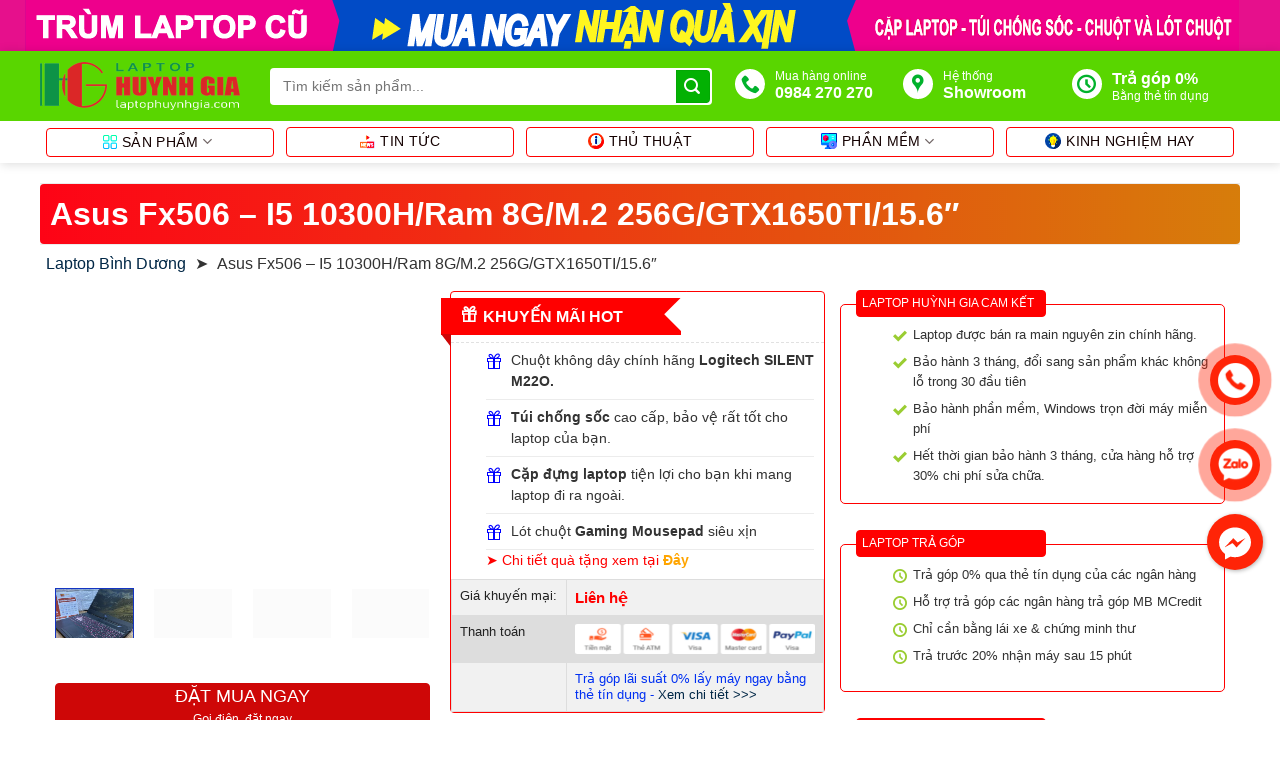

--- FILE ---
content_type: text/html; charset=UTF-8
request_url: https://laptophuynhgia.com/asus-f506/
body_size: 49297
content:
<!DOCTYPE html>
<!--[if IE 9 ]><html lang="vi" prefix="og: https://ogp.me/ns#" class="ie9 loading-site no-js"> <![endif]-->
<!--[if IE 8 ]><html lang="vi" prefix="og: https://ogp.me/ns#" class="ie8 loading-site no-js"> <![endif]-->
<!--[if (gte IE 9)|!(IE)]><!--><html lang="vi" prefix="og: https://ogp.me/ns#" class="loading-site no-js"> <!--<![endif]--><head><script data-no-optimize="1">var litespeed_docref=sessionStorage.getItem("litespeed_docref");litespeed_docref&&(Object.defineProperty(document,"referrer",{get:function(){return litespeed_docref}}),sessionStorage.removeItem("litespeed_docref"));</script> <meta charset="UTF-8" /><link data-optimized="2" rel="stylesheet" href="https://laptophuynhgia.com/wp-content/litespeed/css/944b291c211bd190fc24105ae6cb9249.css?ver=6af5e" /><link rel="profile" href="http://gmpg.org/xfn/11" /><link rel="pingback" href="https://laptophuynhgia.com/xmlrpc.php" /> <script type="litespeed/javascript">(function(html){html.className=html.className.replace(/\bno-js\b/,'js')})(document.documentElement)</script> <link rel="preload" href="https://laptophuynhgia.com/wp-content/plugins/rate-my-post/public/css/fonts/ratemypost.ttf" type="font/ttf" as="font" crossorigin="anonymous"><meta name="viewport" content="width=device-width, initial-scale=1, maximum-scale=1" /><title>Asus Fx506 - I5 10300H|Ram 8G|M.2 256G|GTX1650TI|15.6&quot;</title><meta name="description" content="Asus Fx506 - I5 10300H/Ram 8G/M.2 256G/GTX1650TI/15.6&quot; - Laptop Cũ Bình Dương Huỳnh Gia"/><meta name="robots" content="follow, index, max-snippet:-1, max-video-preview:-1, max-image-preview:large"/><link rel="canonical" href="https://laptophuynhgia.com/asus-f506/" /><meta property="og:locale" content="vi_VN" /><meta property="og:type" content="product" /><meta property="og:title" content="Asus Fx506 - I5 10300H|Ram 8G|M.2 256G|GTX1650TI|15.6&quot;" /><meta property="og:description" content="Asus Fx506 - I5 10300H/Ram 8G/M.2 256G/GTX1650TI/15.6&quot; - Laptop Cũ Bình Dương Huỳnh Gia" /><meta property="og:url" content="https://laptophuynhgia.com/asus-f506/" /><meta property="og:site_name" content="Laptop Cũ Bình Dương Huỳnh Gia" /><meta property="og:updated_time" content="2022-04-23T22:50:54+07:00" /><meta property="fb:app_id" content="524869238555356" /><meta property="og:image" content="https://laptophuynhgia.com/wp-content/uploads/2021/04/Asus-FX506-I5-10300H-Ram-8G-Nvme-256G-nvidia-GTX-1650TI-LCD-15-laptophuynhgia-4.jpg" /><meta property="og:image:secure_url" content="https://laptophuynhgia.com/wp-content/uploads/2021/04/Asus-FX506-I5-10300H-Ram-8G-Nvme-256G-nvidia-GTX-1650TI-LCD-15-laptophuynhgia-4.jpg" /><meta property="og:image:width" content="1276" /><meta property="og:image:height" content="956" /><meta property="og:image:alt" content="Asus Fx506" /><meta property="og:image:type" content="image/jpeg" /><meta property="product:brand" content="Asus" /><meta property="product:price:amount" content="19500000" /><meta property="product:price:currency" content="VND" /><meta property="product:availability" content="instock" /><meta name="twitter:card" content="summary_large_image" /><meta name="twitter:title" content="Asus Fx506 - I5 10300H|Ram 8G|M.2 256G|GTX1650TI|15.6&quot;" /><meta name="twitter:description" content="Asus Fx506 - I5 10300H/Ram 8G/M.2 256G/GTX1650TI/15.6&quot; - Laptop Cũ Bình Dương Huỳnh Gia" /><meta name="twitter:image" content="https://laptophuynhgia.com/wp-content/uploads/2021/04/Asus-FX506-I5-10300H-Ram-8G-Nvme-256G-nvidia-GTX-1650TI-LCD-15-laptophuynhgia-4.jpg" /><meta name="twitter:label1" content="Price" /><meta name="twitter:data1" content="19.500.000&#8363;" /><meta name="twitter:label2" content="Availability" /><meta name="twitter:data2" content="In stock" /> <script type="application/ld+json" class="rank-math-schema-pro">{"@context":"https://schema.org","@graph":[{"@type":"Place","@id":"https://laptophuynhgia.com/#place","geo":{"@type":"GeoCoordinates","latitude":"10.987488","longitude":"106.665302"},"hasMap":"https://www.google.com/maps/search/?api=1&amp;query=10.987488,106.665302","address":{"@type":"PostalAddress","streetAddress":"S\u1ed1 8A \u0110\u01b0\u1eddng Ho\u00e0ng Hoa Th\u00e1m, Hi\u1ec7p Th\u00e0nh, Th\u1ee7 D\u1ea7u M\u1ed9t, B\u00ecnh D\u01b0\u01a1ng 75000","addressLocality":"Hi\u1ec7p Th\u00e0nh","addressRegion":"Th\u1ee7 D\u1ea7u M\u1ed9t, B\u00ecnh D\u01b0\u01a1ng","postalCode":"75000","addressCountry":"Vietnam"}},{"@type":["ComputerStore","Organization"],"@id":"https://laptophuynhgia.com/#organization","name":"Laptop C\u0169 B\u00ecnh D\u01b0\u01a1ng Hu\u1ef3nh Gia","url":"https://laptophuynhgia.com","sameAs":["https://laptophuynhgia.com/","https://www.facebook.com/Laptopcubinhduong.vn","https://twitter.com/Luuquangtinh97","https://www.pinterest.com/huynhgja85/","https://www.linkedin.com/in/l%C6%B0u-quang-t%C3%ADnh-9a791520a/","https://luuquangtinh.tumblr.com/","https://sites.google.com/view/laptopcthudaumotbinhduong","https://laptophuynhgia.business.site/","https://www.youtube.com/channel/UCFUmdXtwlmoaJyEMjvYlKIA"],"email":"huynhgja85@gmail.com","address":{"@type":"PostalAddress","streetAddress":"S\u1ed1 8A \u0110\u01b0\u1eddng Ho\u00e0ng Hoa Th\u00e1m, Hi\u1ec7p Th\u00e0nh, Th\u1ee7 D\u1ea7u M\u1ed9t, B\u00ecnh D\u01b0\u01a1ng 75000","addressLocality":"Hi\u1ec7p Th\u00e0nh","addressRegion":"Th\u1ee7 D\u1ea7u M\u1ed9t, B\u00ecnh D\u01b0\u01a1ng","postalCode":"75000","addressCountry":"Vietnam"},"logo":{"@type":"ImageObject","@id":"https://laptophuynhgia.com/#logo","url":"https://laptophuynhgia.com/wp-content/uploads/2020/02/logo-huynh-gia.png","contentUrl":"https://laptophuynhgia.com/wp-content/uploads/2020/02/logo-huynh-gia.png","caption":"Laptop C\u0169 B\u00ecnh D\u01b0\u01a1ng Hu\u1ef3nh Gia","inLanguage":"vi","width":"800","height":"800"},"priceRange":"$$$","openingHours":["Monday,Tuesday,Wednesday,Thursday,Friday,Saturday,Sunday 09:00-20:00"],"location":{"@id":"https://laptophuynhgia.com/#place"},"image":{"@id":"https://laptophuynhgia.com/#logo"},"telephone":"0984270270"},{"@type":"WebSite","@id":"https://laptophuynhgia.com/#website","url":"https://laptophuynhgia.com","name":"Laptop C\u0169 B\u00ecnh D\u01b0\u01a1ng Hu\u1ef3nh Gia","publisher":{"@id":"https://laptophuynhgia.com/#organization"},"inLanguage":"vi"},{"@type":"ImageObject","@id":"https://laptophuynhgia.com/wp-content/uploads/2021/04/Asus-FX506-I5-10300H-Ram-8G-Nvme-256G-nvidia-GTX-1650TI-LCD-15-laptophuynhgia-4.jpg","url":"https://laptophuynhgia.com/wp-content/uploads/2021/04/Asus-FX506-I5-10300H-Ram-8G-Nvme-256G-nvidia-GTX-1650TI-LCD-15-laptophuynhgia-4.jpg","width":"1276","height":"956","inLanguage":"vi"},{"@type":"BreadcrumbList","@id":"https://laptophuynhgia.com/asus-f506/#breadcrumb","itemListElement":[{"@type":"ListItem","position":"1","item":{"@id":"https://laptophuynhgia.com/","name":"Laptop B\u00ecnh D\u01b0\u01a1ng"}},{"@type":"ListItem","position":"2","item":{"@id":"https://laptophuynhgia.com/asus-f506/","name":"Asus Fx506 &#8211; I5 10300H/Ram 8G/M.2 256G/GTX1650TI/15.6&#8243;"}}]},{"@type":"ItemPage","@id":"https://laptophuynhgia.com/asus-f506/#webpage","url":"https://laptophuynhgia.com/asus-f506/","name":"Asus Fx506 - I5 10300H|Ram 8G|M.2 256G|GTX1650TI|15.6&quot;","datePublished":"2021-04-05T12:11:28+07:00","dateModified":"2022-04-23T22:50:54+07:00","isPartOf":{"@id":"https://laptophuynhgia.com/#website"},"primaryImageOfPage":{"@id":"https://laptophuynhgia.com/wp-content/uploads/2021/04/Asus-FX506-I5-10300H-Ram-8G-Nvme-256G-nvidia-GTX-1650TI-LCD-15-laptophuynhgia-4.jpg"},"inLanguage":"vi","breadcrumb":{"@id":"https://laptophuynhgia.com/asus-f506/#breadcrumb"}},{"@type":"Product","brand":{"@type":"Brand","name":"Asus"},"name":"Asus Fx506 - I5 10300H|Ram 8G|M.2 256G|GTX1650TI|15.6\"","description":"Asus Fx506 - I5 10300H/Ram 8G/M.2 256G/GTX1650TI/15.6\" - Laptop C\u0169 B\u00ecnh D\u01b0\u01a1ng Hu\u1ef3nh Gia","sku":"Asus Fx506","category":"LAPTOP ASUS","mainEntityOfPage":{"@id":"https://laptophuynhgia.com/asus-f506/#webpage"},"image":[{"@type":"ImageObject","url":"https://laptophuynhgia.com/wp-content/uploads/2021/04/Asus-FX506-I5-10300H-Ram-8G-Nvme-256G-nvidia-GTX-1650TI-LCD-15-laptophuynhgia-4.jpg","height":"956","width":"1276"},{"@type":"ImageObject","url":"https://laptophuynhgia.com/wp-content/uploads/2021/04/Asus-FX506-I5-10300H-Ram-8G-Nvme-256G-nvidia-GTX-1650TI-LCD-15-laptophuynhgia-4.jpg","height":"956","width":"1276"},{"@type":"ImageObject","url":"https://laptophuynhgia.com/wp-content/uploads/2021/04/Asus-FX506-I5-10300H-Ram-8G-Nvme-256G-nvidia-GTX-1650TI-LCD-15-laptophuynhgia-2.jpg","height":"956","width":"1276"},{"@type":"ImageObject","url":"https://laptophuynhgia.com/wp-content/uploads/2021/04/Asus-FX506-I5-10300H-Ram-8G-Nvme-256G-nvidia-GTX-1650TI-LCD-15-laptophuynhgia-1.jpg","height":"956","width":"1276"},{"@type":"ImageObject","url":"https://laptophuynhgia.com/wp-content/uploads/2021/04/Asus-FX506-I5-10300H-Ram-8G-Nvme-256G-nvidia-GTX-1650TI-LCD-15-laptophuynhgia.jpg","height":"956","width":"1276"},{"@type":"ImageObject","url":"https://laptophuynhgia.com/wp-content/uploads/2021/04/Asus-FX506-I5-10300H-Ram-8G-Nvme-256G-nvidia-GTX-1650TI-LCD-15-laptophuynhgia-5.jpg","height":"956","width":"1276"},{"@type":"ImageObject","url":"https://laptophuynhgia.com/wp-content/uploads/2021/04/Asus-FX506-I5-10300H-Ram-8G-Nvme-256G-nvidia-GTX-1650TI-LCD-15-laptophuynhgia-3.jpg","height":"956","width":"1276"}],"offers":{"@type":"Offer","price":"19500000","priceCurrency":"VND","priceValidUntil":"2050-01-01","availability":"https://schema.org/InStock","itemCondition":"NewCondition","url":"https://laptophuynhgia.com/asus-f506/","seller":{"@type":"Organization","@id":"https://laptophuynhgia.com/","name":"Laptop C\u0169 B\u00ecnh D\u01b0\u01a1ng Hu\u1ef3nh Gia","url":"https://laptophuynhgia.com","logo":"https://laptophuynhgia.com/wp-content/uploads/2020/02/logo-huynh-gia.png"}},"additionalProperty":[{"@type":"PropertyValue","name":"pa_cpu","value":"Intel Core i5"},{"@type":"PropertyValue","name":"pa_card-do-hoa","value":"GeForce GTX, HD Graphics"},{"@type":"PropertyValue","name":"pa_do-phan-giai","value":"Full HD"},{"@type":"PropertyValue","name":"pa_man-hinh","value":"15.6 inch"},{"@type":"PropertyValue","name":"pa_ram","value":"8 GB"},{"@type":"PropertyValue","name":"pa_thuong-hieu","value":"Asus"},{"@type":"PropertyValue","name":"pa_he-dieu-hanh","value":"Windows 10"},{"@type":"PropertyValue","name":"pa_thiet-ke","value":"V\u1ecf nh\u1ef1a"},{"@type":"PropertyValue","name":"pa_nhu-cau","value":"Laptop Gaming"},{"@type":"PropertyValue","name":"pa_o-cung","value":"SSD M.2 PCie"}],"mpn":"Laptop Asus Fx506","@id":"https://laptophuynhgia.com/asus-f506/#richSnippet"}]}</script> <link rel='dns-prefetch' href='//cdn.jsdelivr.net' /><link rel="prefetch" href="https://laptophuynhgia.com/wp-content/themes/flatsome/assets/js/chunk.countup.fe2c1016.js" /><link rel="prefetch" href="https://laptophuynhgia.com/wp-content/themes/flatsome/assets/js/chunk.sticky-sidebar.a58a6557.js" /><link rel="prefetch" href="https://laptophuynhgia.com/wp-content/themes/flatsome/assets/js/chunk.tooltips.29144c1c.js" /><link rel="prefetch" href="https://laptophuynhgia.com/wp-content/themes/flatsome/assets/js/chunk.vendors-popups.947eca5c.js" /><link rel="prefetch" href="https://laptophuynhgia.com/wp-content/themes/flatsome/assets/js/chunk.vendors-slider.f0d2cbc9.js" /><style id='wp-block-library-inline-css' type='text/css'>:root{--wp-admin-theme-color:#007cba;--wp-admin-theme-color--rgb:0,124,186;--wp-admin-theme-color-darker-10:#006ba1;--wp-admin-theme-color-darker-10--rgb:0,107,161;--wp-admin-theme-color-darker-20:#005a87;--wp-admin-theme-color-darker-20--rgb:0,90,135;--wp-admin-border-width-focus:2px;--wp-block-synced-color:#7a00df;--wp-block-synced-color--rgb:122,0,223}@media (-webkit-min-device-pixel-ratio:2),(min-resolution:192dpi){:root{--wp-admin-border-width-focus:1.5px}}.wp-element-button{cursor:pointer}:root{--wp--preset--font-size--normal:16px;--wp--preset--font-size--huge:42px}:root .has-very-light-gray-background-color{background-color:#eee}:root .has-very-dark-gray-background-color{background-color:#313131}:root .has-very-light-gray-color{color:#eee}:root .has-very-dark-gray-color{color:#313131}:root .has-vivid-green-cyan-to-vivid-cyan-blue-gradient-background{background:linear-gradient(135deg,#00d084,#0693e3)}:root .has-purple-crush-gradient-background{background:linear-gradient(135deg,#34e2e4,#4721fb 50%,#ab1dfe)}:root .has-hazy-dawn-gradient-background{background:linear-gradient(135deg,#faaca8,#dad0ec)}:root .has-subdued-olive-gradient-background{background:linear-gradient(135deg,#fafae1,#67a671)}:root .has-atomic-cream-gradient-background{background:linear-gradient(135deg,#fdd79a,#004a59)}:root .has-nightshade-gradient-background{background:linear-gradient(135deg,#330968,#31cdcf)}:root .has-midnight-gradient-background{background:linear-gradient(135deg,#020381,#2874fc)}.has-regular-font-size{font-size:1em}.has-larger-font-size{font-size:2.625em}.has-normal-font-size{font-size:var(--wp--preset--font-size--normal)}.has-huge-font-size{font-size:var(--wp--preset--font-size--huge)}.has-text-align-center{text-align:center}.has-text-align-left{text-align:left}.has-text-align-right{text-align:right}#end-resizable-editor-section{display:none}.aligncenter{clear:both}.items-justified-left{justify-content:flex-start}.items-justified-center{justify-content:center}.items-justified-right{justify-content:flex-end}.items-justified-space-between{justify-content:space-between}.screen-reader-text{clip:rect(1px,1px,1px,1px);word-wrap:normal!important;border:0;-webkit-clip-path:inset(50%);clip-path:inset(50%);height:1px;margin:-1px;overflow:hidden;padding:0;position:absolute;width:1px}.screen-reader-text:focus{clip:auto!important;background-color:#ddd;-webkit-clip-path:none;clip-path:none;color:#444;display:block;font-size:1em;height:auto;left:5px;line-height:normal;padding:15px 23px 14px;text-decoration:none;top:5px;width:auto;z-index:100000}html :where(.has-border-color){border-style:solid}html :where([style*=border-top-color]){border-top-style:solid}html :where([style*=border-right-color]){border-right-style:solid}html :where([style*=border-bottom-color]){border-bottom-style:solid}html :where([style*=border-left-color]){border-left-style:solid}html :where([style*=border-width]){border-style:solid}html :where([style*=border-top-width]){border-top-style:solid}html :where([style*=border-right-width]){border-right-style:solid}html :where([style*=border-bottom-width]){border-bottom-style:solid}html :where([style*=border-left-width]){border-left-style:solid}html :where(img[class*=wp-image-]){height:auto;max-width:100%}figure{margin:0 0 1em}html :where(.is-position-sticky){--wp-admin--admin-bar--position-offset:var(--wp-admin--admin-bar--height,0px)}@media screen and (max-width:600px){html :where(.is-position-sticky){--wp-admin--admin-bar--position-offset:0px}}</style><style id='rate-my-post-inline-css' type='text/css'>.rmp-icon--full-highlight {color: #fff21b;}.rmp-icon--half-highlight {  background: -webkit-gradient(linear, left top, right top, color-stop(50%, #fff21b), color-stop(50%, #ccc));  background: linear-gradient(to right, #fff21b 50%, #ccc 50%);-webkit-background-clip: text;-webkit-text-fill-color: transparent;}.rmp-rating-widget .rmp-icon--half-highlight {    background: -webkit-gradient(linear, left top, right top, color-stop(50%, #fff21b), color-stop(50%, #ccc));    background: linear-gradient(to right, #fff21b 50%, #ccc 50%);    -webkit-background-clip: text;    -webkit-text-fill-color: transparent;}.rmp-rating-widget .rmp-icon--full-highlight {  color: #fff21b;}.rmp-rating-widget .rmp-icon--processing-rating {  color: #FF912C;  -webkit-background-clip: initial;  -webkit-text-fill-color: initial;  background: transparent;}@media (hover: hover) {.rmp-rating-widget .rmp-icon--hovered {color: red;    -webkit-background-clip: initial;    -webkit-text-fill-color: initial;    background: transparent;    -webkit-transition: .1s color ease-in;    transition: .1s color ease-in;}}.rmp-rating-widget .rmp-icon--processing-rating {  color: #FF912C;  -webkit-background-clip: initial;  -webkit-text-fill-color: initial;  background: transparent;}</style><style id='woocommerce-inline-inline-css' type='text/css'>.woocommerce form .form-row .required { visibility: visible; }</style><style id='fixedtoc-style-inline-css' type='text/css'>.ftwp-in-post#ftwp-container-outer { height: auto; } .ftwp-in-post#ftwp-container-outer.ftwp-float-center { width: 845px; } #ftwp-container.ftwp-wrap #ftwp-contents { width: auto; height: auto; } .ftwp-in-post#ftwp-container-outer #ftwp-contents { height: auto; } .ftwp-in-post#ftwp-container-outer.ftwp-float-center #ftwp-contents { width: 845px; } #ftwp-container.ftwp-wrap #ftwp-trigger { width: 50px; height: 50px; font-size: 30px; } #ftwp-container #ftwp-trigger.ftwp-border-thin { font-size: 29.5px; } #ftwp-container.ftwp-wrap .ftwp-shape-circle.ftwp-border-thin .ftwp-trigger-icon { font-size: 26.5px; } #ftwp-container.ftwp-wrap #ftwp-header { font-size: 18px; font-family: inherit; } #ftwp-container.ftwp-wrap #ftwp-header-title { font-weight: bold; } #ftwp-container.ftwp-wrap #ftwp-list { font-size: 14px; font-family: inherit; } #ftwp-container #ftwp-list.ftwp-liststyle-decimal .ftwp-anchor::before { font-size: 14px; } #ftwp-container #ftwp-list.ftwp-strong-first>.ftwp-item>.ftwp-anchor .ftwp-text { font-size: 15.4px; } #ftwp-container #ftwp-list.ftwp-strong-first.ftwp-liststyle-decimal>.ftwp-item>.ftwp-anchor::before { font-size: 15.4px; } #ftwp-container.ftwp-wrap #ftwp-trigger { color: #125e09; background: rgba(243,243,243,0.95); } #ftwp-container.ftwp-wrap #ftwp-trigger { border-color: rgba(18,94,9,0.95); } #ftwp-container.ftwp-wrap #ftwp-contents { border-color: rgba(18,94,9,0.95); } #ftwp-container.ftwp-wrap #ftwp-header { color: #125e09; background: rgba(137,204,249,0.95); } #ftwp-container.ftwp-wrap #ftwp-contents:hover #ftwp-header { background: #89ccf9; } #ftwp-container.ftwp-wrap #ftwp-list { color: #125e09; background: rgba(219,237,249,0.95); } #ftwp-container.ftwp-wrap #ftwp-contents:hover #ftwp-list { background: #dbedf9; } #ftwp-container.ftwp-wrap #ftwp-list .ftwp-anchor:hover { color: #00A368; } #ftwp-container.ftwp-wrap #ftwp-list .ftwp-anchor:focus, #ftwp-container.ftwp-wrap #ftwp-list .ftwp-active, #ftwp-container.ftwp-wrap #ftwp-list .ftwp-active:hover { color: #fff; } #ftwp-container.ftwp-wrap #ftwp-list .ftwp-text::before { background: rgba(221,51,51,0.95); } .ftwp-heading-target::before { background: rgba(221,51,51,0.95); }</style><style id='flatsome-main-inline-css' type='text/css'>@font-face {
				font-family: "fl-icons";
				font-display: block;
				src: url(https://laptophuynhgia.com/wp-content/themes/flatsome/assets/css/icons/fl-icons.eot?v=3.15.3);
				src:
					url(https://laptophuynhgia.com/wp-content/themes/flatsome/assets/css/icons/fl-icons.eot#iefix?v=3.15.3) format("embedded-opentype"),
					url(https://laptophuynhgia.com/wp-content/themes/flatsome/assets/css/icons/fl-icons.woff2?v=3.15.3) format("woff2"),
					url(https://laptophuynhgia.com/wp-content/themes/flatsome/assets/css/icons/fl-icons.ttf?v=3.15.3) format("truetype"),
					url(https://laptophuynhgia.com/wp-content/themes/flatsome/assets/css/icons/fl-icons.woff?v=3.15.3) format("woff"),
					url(https://laptophuynhgia.com/wp-content/themes/flatsome/assets/css/icons/fl-icons.svg?v=3.15.3#fl-icons) format("svg");
			}</style> <script type="litespeed/javascript" data-src='https://laptophuynhgia.com/wp-includes/js/jquery/jquery.min.js' id='jquery-core-js'></script> <link rel="https://api.w.org/" href="https://laptophuynhgia.com/wp-json/" /><link rel="alternate" type="application/json" href="https://laptophuynhgia.com/wp-json/wp/v2/product/5668" /><link rel="EditURI" type="application/rsd+xml" title="RSD" href="https://laptophuynhgia.com/xmlrpc.php?rsd" /><link rel="wlwmanifest" type="application/wlwmanifest+xml" href="https://laptophuynhgia.com/wp-includes/wlwmanifest.xml" /><link rel='shortlink' href='https://laptophuynhgia.com/?p=5668' /><link rel="alternate" type="application/json+oembed" href="https://laptophuynhgia.com/wp-json/oembed/1.0/embed?url=https%3A%2F%2Flaptophuynhgia.com%2Fasus-f506%2F" /><link rel="alternate" type="text/xml+oembed" href="https://laptophuynhgia.com/wp-json/oembed/1.0/embed?url=https%3A%2F%2Flaptophuynhgia.com%2Fasus-f506%2F&#038;format=xml" /><meta name="google-site-verification" content="St2WAcmXWVTmdyx1d9fLjagGkUcvzaMJDpxlPM_j-YY" /><meta http-equiv="refresh" content="102"><style>.bg{opacity: 0; transition: opacity 1s; -webkit-transition: opacity 1s;} .bg-loaded{opacity: 1;}</style><!--[if IE]><link rel="stylesheet" type="text/css" href="https://laptophuynhgia.com/wp-content/themes/flatsome/assets/css/ie-fallback.css"><script src="//cdnjs.cloudflare.com/ajax/libs/html5shiv/3.6.1/html5shiv.js"></script><script>var head = document.getElementsByTagName('head')[0],style = document.createElement('style');style.type = 'text/css';style.styleSheet.cssText = ':before,:after{content:none !important';head.appendChild(style);setTimeout(function(){head.removeChild(style);}, 0);</script><script src="https://laptophuynhgia.com/wp-content/themes/flatsome/assets/libs/ie-flexibility.js"></script><![endif]--><link rel="apple-touch-icon" sizes="76x76" href="https://laptophuynhgia.com/wp-content/themes/shop2/img/apple-touch-icon.png"><link rel="icon" type="image/png" sizes="32x32" href="https://laptophuynhgia.com/wp-content/themes/shop2/img/favicon-32x32.png"><link rel="icon" type="image/png" sizes="16x16" href="https://laptophuynhgia.com/wp-content/themes/shop2/img/favicon-16x16.png"><link rel="manifest" href="https://laptophuynhgia.com/wp-content/themes/shop2/img/site.webmanifest"><link rel="mask-icon" href="https://laptophuynhgia.com/wp-content/themes/shop2/img/safari-pinned-tab.svg" color="#5bbad5"><meta name="msapplication-TileColor" content="#da532c"><meta name="theme-color" content="#ffffff"><div class="row-banner"><div class="row">
<a href="https://laptophuynhgia.com/qua-duoc-tang-khi-mua-laptop-cu/" title="Chuyên mua bán laptop cũ bình dương uy tín chất lượng - hậu mãi tốt nhất"><img data-lazyloaded="1" src="[data-uri]"
data-src="https://laptophuynhgia.com/wp-content/themes/shop2/img/banner-laptop-cu-binh-duong-huynh-gia.svg"  alt="Banner laptop cũ bình dương huỳnh gia"/></a></div></div><noscript><style>.woocommerce-product-gallery{ opacity: 1 !important; }</style></noscript> <script id="google_gtagjs" type="litespeed/javascript" data-src="https://www.googletagmanager.com/gtag/js?id=UA-201049379-1"="async"></script> <script id="google_gtagjs-inline" type="litespeed/javascript">window.dataLayer=window.dataLayer||[];function gtag(){dataLayer.push(arguments)}gtag('js',new Date());gtag('config','UA-201049379-1',{})</script> <style id="custom-css" type="text/css">:root {--primary-color: #03b103;}html{background-color:#ffffff!important;}.full-width .ubermenu-nav, .container, .row{max-width: 1230px}.row.row-collapse{max-width: 1200px}.row.row-small{max-width: 1222.5px}.row.row-large{max-width: 1260px}.sticky-add-to-cart--active, #wrapper,#main,#main.dark{background-color: #ffffff}.header-main{height: 70px}#logo img{max-height: 70px}#logo{width:200px;}.header-bottom{min-height: 40px}.header-top{min-height: 24px}.transparent .header-main{height: 30px}.transparent #logo img{max-height: 30px}.has-transparent + .page-title:first-of-type,.has-transparent + #main > .page-title,.has-transparent + #main > div > .page-title,.has-transparent + #main .page-header-wrapper:first-of-type .page-title{padding-top: 80px;}.header.show-on-scroll,.stuck .header-main{height:55px!important}.stuck #logo img{max-height: 55px!important}.search-form{ width: 95%;}.header-bg-color {background-color: #59d600}.header-bottom {background-color: #ffffff}.top-bar-nav > li > a{line-height: 20px }.header-main .nav > li > a{line-height: 17px }.stuck .header-main .nav > li > a{line-height: 55px }.header-bottom-nav > li > a{line-height: 26px }@media (max-width: 549px) {.header-main{height: 68px}#logo img{max-height: 68px}}.main-menu-overlay{background-color: #000000}.header-top{background-color:#019108!important;}/* Color */.accordion-title.active, .has-icon-bg .icon .icon-inner,.logo a, .primary.is-underline, .primary.is-link, .badge-outline .badge-inner, .nav-outline > li.active> a,.nav-outline >li.active > a, .cart-icon strong,[data-color='primary'], .is-outline.primary{color: #03b103;}/* Color !important */[data-text-color="primary"]{color: #03b103!important;}/* Background Color */[data-text-bg="primary"]{background-color: #03b103;}/* Background */.scroll-to-bullets a,.featured-title, .label-new.menu-item > a:after, .nav-pagination > li > .current,.nav-pagination > li > span:hover,.nav-pagination > li > a:hover,.has-hover:hover .badge-outline .badge-inner,button[type="submit"], .button.wc-forward:not(.checkout):not(.checkout-button), .button.submit-button, .button.primary:not(.is-outline),.featured-table .title,.is-outline:hover, .has-icon:hover .icon-label,.nav-dropdown-bold .nav-column li > a:hover, .nav-dropdown.nav-dropdown-bold > li > a:hover, .nav-dropdown-bold.dark .nav-column li > a:hover, .nav-dropdown.nav-dropdown-bold.dark > li > a:hover, .header-vertical-menu__opener ,.is-outline:hover, .tagcloud a:hover,.grid-tools a, input[type='submit']:not(.is-form), .box-badge:hover .box-text, input.button.alt,.nav-box > li > a:hover,.nav-box > li.active > a,.nav-pills > li.active > a ,.current-dropdown .cart-icon strong, .cart-icon:hover strong, .nav-line-bottom > li > a:before, .nav-line-grow > li > a:before, .nav-line > li > a:before,.banner, .header-top, .slider-nav-circle .flickity-prev-next-button:hover svg, .slider-nav-circle .flickity-prev-next-button:hover .arrow, .primary.is-outline:hover, .button.primary:not(.is-outline), input[type='submit'].primary, input[type='submit'].primary, input[type='reset'].button, input[type='button'].primary, .badge-inner{background-color: #03b103;}/* Border */.nav-vertical.nav-tabs > li.active > a,.scroll-to-bullets a.active,.nav-pagination > li > .current,.nav-pagination > li > span:hover,.nav-pagination > li > a:hover,.has-hover:hover .badge-outline .badge-inner,.accordion-title.active,.featured-table,.is-outline:hover, .tagcloud a:hover,blockquote, .has-border, .cart-icon strong:after,.cart-icon strong,.blockUI:before, .processing:before,.loading-spin, .slider-nav-circle .flickity-prev-next-button:hover svg, .slider-nav-circle .flickity-prev-next-button:hover .arrow, .primary.is-outline:hover{border-color: #03b103}.nav-tabs > li.active > a{border-top-color: #03b103}.widget_shopping_cart_content .blockUI.blockOverlay:before { border-left-color: #03b103 }.woocommerce-checkout-review-order .blockUI.blockOverlay:before { border-left-color: #03b103 }/* Fill */.slider .flickity-prev-next-button:hover svg,.slider .flickity-prev-next-button:hover .arrow{fill: #03b103;}body{font-size: 100%;}@media screen and (max-width: 549px){body{font-size: 100%;}}body{font-family:"Roboto", sans-serif}body{font-weight: 0}body{color: #333333}.nav > li > a {font-family:"Roboto", sans-serif;}.mobile-sidebar-levels-2 .nav > li > ul > li > a {font-family:"Roboto", sans-serif;}.nav > li > a {font-weight: 0;}.mobile-sidebar-levels-2 .nav > li > ul > li > a {font-weight: 0;}h1,h2,h3,h4,h5,h6,.heading-font, .off-canvas-center .nav-sidebar.nav-vertical > li > a{font-family: "Roboto", sans-serif;}h1,h2,h3,h4,h5,h6,.heading-font,.banner h1,.banner h2{font-weight: 0;}h1,h2,h3,h4,h5,h6,.heading-font{color: #03b103;}.alt-font{font-family: "Roboto", sans-serif;}.alt-font{font-weight: 0!important;}.header:not(.transparent) .top-bar-nav > li > a {color: #ffffff;}.header:not(.transparent) .top-bar-nav.nav > li > a:hover,.header:not(.transparent) .top-bar-nav.nav > li.active > a,.header:not(.transparent) .top-bar-nav.nav > li.current > a,.header:not(.transparent) .top-bar-nav.nav > li > a.active,.header:not(.transparent) .top-bar-nav.nav > li > a.current{color: #dd3333;}.top-bar-nav.nav-line-bottom > li > a:before,.top-bar-nav.nav-line-grow > li > a:before,.top-bar-nav.nav-line > li > a:before,.top-bar-nav.nav-box > li > a:hover,.top-bar-nav.nav-box > li.active > a,.top-bar-nav.nav-pills > li > a:hover,.top-bar-nav.nav-pills > li.active > a{color:#FFF!important;background-color: #dd3333;}.header:not(.transparent) .header-bottom-nav.nav > li > a{color: #140000;}.header:not(.transparent) .header-bottom-nav.nav > li > a:hover,.header:not(.transparent) .header-bottom-nav.nav > li.active > a,.header:not(.transparent) .header-bottom-nav.nav > li.current > a,.header:not(.transparent) .header-bottom-nav.nav > li > a.active,.header:not(.transparent) .header-bottom-nav.nav > li > a.current{color: #fe0000;}.header-bottom-nav.nav-line-bottom > li > a:before,.header-bottom-nav.nav-line-grow > li > a:before,.header-bottom-nav.nav-line > li > a:before,.header-bottom-nav.nav-box > li > a:hover,.header-bottom-nav.nav-box > li.active > a,.header-bottom-nav.nav-pills > li > a:hover,.header-bottom-nav.nav-pills > li.active > a{color:#FFF!important;background-color: #fe0000;}a{color: #012746;}a:hover{color: #d7102c;}.tagcloud a:hover{border-color: #d7102c;background-color: #d7102c;}.shop-page-title.featured-title .title-overlay{background-color: rgba(0,0,0,0.3);}.has-equal-box-heights .box-image {padding-top: 81%;}.star-rating span:before,.star-rating:before, .woocommerce-page .star-rating:before, .stars a:hover:after, .stars a.active:after{color: #ffba00}.price del, .product_list_widget del, del .woocommerce-Price-amount { color: #999999; }ins .woocommerce-Price-amount { color: #d0011b; }input[type='submit'], input[type="button"], button:not(.icon), .button:not(.icon){border-radius: 4px!important}.shop-page-title.featured-title .title-bg{ background-image: url(https://laptophuynhgia.com/wp-content/uploads/2021/04/Asus-FX506-I5-10300H-Ram-8G-Nvme-256G-nvidia-GTX-1650TI-LCD-15-laptophuynhgia-4.jpg)!important;}@media screen and (min-width: 550px){.products .box-vertical .box-image{min-width: 350px!important;width: 350px!important;}}.footer-2{background-color: #ffffff}.absolute-footer, html{background-color: #000000}.label-new.menu-item > a:after{content:"New";}.label-hot.menu-item > a:after{content:"Hot";}.label-sale.menu-item > a:after{content:"Sale";}.label-popular.menu-item > a:after{content:"Popular";}</style><style type="text/css" id="wp-custom-css">.price a {display: block;background: red;padding: 3px 10px;color: #fff;border-radius: 5px;text-align: center}
body{font-family: Arial,Helvetica,sans-serif;font-size:16px }
h1,h2,h3,h4,h5,h6{font-family: Arial,Helvetica,sans-serif;color:#000;font-weight:700}h1{font-size:2em}h2{font-size:1.8em}h3{font-size:1.5em}h4{font-size:1.2em}h5,h6{font-size:1em}

.shop-container ul {
    margin-left: 25px
}
div > div.LTHG_sidebox.sidebox_cua_hang {margin-bottom: 10px}

.col-breadcrumbs {height: auto}
figcaption {  text-align: center;font-size: 90%; font-style: oblique }

#wp-admin-bar-flatsome-activate {display: none!important}
#ftwp-postcontent img {border: 1px solid #373737;display: block;margin-left:auto;margin-right: auto;border-radius:3px}

.out-of-stock-label {display: none}
.sp-dell,.sp-asus {text-align: left}
.sp-dell .LTHG-product__more-info,.sp-asus .LTHG-product__more-info  {display: none}

span.section-title-main {
font-weight: 700
}


a.tag-cloud-link  {
	margin: 0 .1em .1em 0;
	display: inline-block;
	max-width: 230px;
	height: 28px;
	line-height: 28px;
	padding: 0 0.35em;
	background-color: #fff;
	border: 1px solid #aaa;
	border-radius: 3px;
	white-space: nowrap;
	text-overflow: ellipsis;
	overflow: hidden;
	color: #333;
	font-size: 13px;
	text-decoration: none;
	-webkit-transition: .2s;
	transition: .2s;
}
a.tag-cloud-link:hover {
	background-color: #b12f13;
	border: 1px solid #c2260e;
	color: #fff;
}

.section-title-normal {
    border-bottom: 1px solid #1cad1c;
}
.row-collapse+.section-title-container, .slider-wrapper+.section-title-container, .banner+.section-title-container {
    margin-top: 20px;
}
.section-title-normal span {
    border-bottom: 2px solid #1cad1c
}
.lazy-load{
	opacity: 0
}

.lazy-load-active{
	-webkit-transition: opacity 0.4s ease-in;
	-moz-transition: opacity 0.4s ease-in;
	transition: opacity 0.4s ease-in;
	opacity: 1
}


.nav-dark .nav>li>a {color: #333}
#ftwp-postcontent img{max-width: 755px!important;width:100%}
@keyframes shine {
    to {
        left: 125%
    }
}

table {
    border-collapse: collapse
}

td,th {
    border: 1px solid #ddd;
    text-align: left;
    padding: 8px!important;
    color: #333
}

tr:nth-child(even) {
    background-color: #ddd
}

h5.post-title.is-large {
    min-height: 33.59px;
    overflow: hidden;
    max-height: 55px
}

p.from_the_blog_excerpt {
    height: 46.9px;
    overflow: hidden
}

.LTHG-cau-hinh i {
    font-size: 95%
}

#ftwp-postcontent h4 {
    padding-left: 40px
}

.LTHG_sidebox {
    border-radius: 5px;
    border: 1px solid red;
    margin-bottom: 40px;
    position: relative;
    padding: 20px 10px 10px
}

.LTHG_sidebox ul {
    list-style: none;
    overflow-y: auto;
    max-height: 160px
}

.LTHG_sidebox ul li {
    margin-bottom: 7px;
    line-height: 1.6;
    font-size: 13px;
    position: relative;
    padding-left: 20px
}

.LTHG_sidebox ul li::before {
    left: 0;
    position: absolute;
    font-size: 14px;
    color: #9acd32;
    display: inline-block
}

.LTHG_sidebox h3 {
    max-width: 190px;
    text-transform: uppercase;
    font-weight: 400;
    font-size: 12px;
    top: -15px;
    left: 15px;
    position: absolute;
    border: 1px solid red;
    padding: 3px 5px;
    background: red;
    color: #fff;
    border-radius: 4px
}

.sidebox_cam_ket ul li::before {
    content: "\e00a";
    font-family: fl-icons
}

.sidebox_tra_gop ul li::before {
    content: "\e01a";
    font-family: fl-icons
}

.sidebox_cua_hang ul li::before {
    content: "\e009";
    font-family: fl-icons
}

.LTHG-cau-hinh a {
    color: red
}

.product-section {
    border-top: 0
}

.LTHG-cau-hinh {
    font-size: 90%;
    display: block;
    margin-bottom: 15px
}

.LTHG-cau-hinh p {
    padding: 0;
    margin: 0
}

.LTHG-cau-hinh li {
    margin: 0!important;
    align-items: flex-start;
    display: flex;
    padding: 8px
}

.LTHG-cau-hinh li:nth-child(odd) {
    background-color: #f5f5f5
}

.LTHG-cau-hinh li:nth-child(even) {
    background-color: #fff
}

.LTHG-cau-hinh .LTHG-lileft {
    width: 140px
}

.LTHG-cau-hinh .LTHG-liright {
    padding: 0 5px 0 25px!important;
    width: calc(100% - 140px)
}

.autocomplete-suggestion img {
    width: 90px;
    border-radius: 4px;
    height: 60px
}



.nav-dropdown-has-border .nav-dropdown {
    border: 4px solid #31ea0e;
    border-radius: 5px
}

.ux-menu-link__link,h1.page-title {
    color: #fff
}

.product–small .box–image:hover::before {
    –webkit–animation: shine .75s;
    animation: shine .75s
}

@–webkit–keyframes shine {
    100% {
        left: 125%
    }
}

.product–small .box–image::before {
    position: absolute;
    top: 0;
    left: –75%;
    z–index: 2;
    display: block;
    content: ”;
    width: 50%;
    height: 100%;
    background: –webkit–linear–gradient(left,rgba(255,255,255,0) 0,rgba(255,255,255,.3) 100%);
    background: linear–gradient(to right,rgba(255,255,255,0) 0,rgba(255,255,255,.3) 100%);
    –webkit–transform: skewX(–25deg);
    transform: skewX(–25deg)
}

.giam-gia-num,.nav-dropdown-default .nav-column li>a:hover,.nav-dropdown.nav-dropdown-default>li>a:hover {
    color: red
}

.LTHG-giam-gia {
    padding: 1px 10px 1px 20px;
    border-radius: 30px;
    background-color: #fdd600;
    font-size: 12px;
    font-weight: 600;
    line-height: 18px;
    display: inline-block;
    position: relative;
    margin-bottom: 8px
}

.LTHG-giam-gia img {
    position: absolute;
    left: -2px;
    top: 0;
    width: 20px!important;
    height: 20px
}

.price del,.product_list_widget del,del .woocommerce-Price-amount {
    font-size: 90%
}

ins .woocommerce-Price-amount {
    font-size: 115%
}

.show-on-hover .LTHG-tra-gop-0 {
    color: #fff;
    font-size: 11px;
    height: 20px;
    right: 0;
    position: absolute;
    quotes: auto;
    top: 0;
    width: 75px;
    text-align: center;
    background: #f28902;
    border-radius: 3px;
    font-weight: 600
}

.show-on-hover {
    opacity: 1
}

.LTHG-product__more-info {
    display: inline-flex
}

.LTHG-product__more-info p {
    margin-bottom: .5rem;
    padding: .2rem .5rem;
    border: 1px solid #00b517;
    border-radius: .5rem;
    background: #fff;
    font-size: 11px;
    line-height: 1.5;
    color: #00b517
}

.LTHG-product__more-info p:not(:last-child) {
    margin-right: .5rem
}

.accordion-title {
    font-size: 93%;
    font-weight: 600;
    padding: .5em 2em;
    color: #142b06!important;
    border-top: 1px dashed #55d90a
}

.ftwp-anchor::before {
    content: counters(List,".") ". "!important;
    color: green
}

body {
    counter-reset: muc-cha
}

h2.ftwp-heading {
    counter-increment: muc-cha;
    counter-reset: muc-con
}

h2.ftwp-heading:before,h3.ftwp-heading:before {
    content: counter(muc-cha) '. ';
    font-weight: 600;
    padding-right: 5px
}

h3.ftwp-heading:before {
    content: counter(muc-cha) '.' counter(muc-con) '. ';
    counter-increment: muc-con
}

h3.ftwp-heading {
    padding-left: 20px
}

.article-inner.has-shadow .entry-header-text-top,.blog-featured-title+#main .post-sidebar {
    padding-top: 0
}

.article-inner.has-shadow .author-box,.article-inner.has-shadow .entry-content,.article-inner.has-shadow .entry-header-text,.article-inner.has-shadow footer.entry-meta {
    padding-left: .5em;
    padding-right: .5em
}

li.home__tab__active b,li.home__tab__active h2 {
    color: #fff!important;
    background-color: red;
    background-image: url(https://laptophuynhgia.com/wp-content/uploads/2021/09/LTHG-headling.jpg);
    background-repeat: no-repeat;
    background-position: right center;
    margin-bottom: 0;
    text-transform: uppercase;
    line-height: 32px;
    padding: 0 40px 0 24px
}

.home__tab li:not(.home__tab__active) h3 {
    color: #fff
}

.home__tab li:not(.home__tab__active) {
    float: right
}

.home__tab li {
    margin-left: 0!important;
    border: 1px solid #f50202;
    background: red;
    border-radius: 4px;
    display: inline-block;
    line-height: 16px;
    margin-top: 0;
    margin-right: 10px;
    margin-bottom: 10px;
    min-width: 100px;
    padding: 3px;
    text-align: center
}

.home__tab li:hover {
    border: 1px solid #01b22c
}

.home__tab li.home__tab__active {
    background-color: #fff;
    border: 1px solid #fff;
    padding: 0
}

.home__tab li h2,li.home__tab__active b {
    font-weight: 700!important;
    font-size: 18px!important
}

.home__tab li h3 {
    font-size: 14px!important;
    font-weight: 400;
    margin: 0;
	color:#fff!important
}

.home__tab {
    margin-left: 0
}

@media (max-width:768px) {
    .home__tab li b,.home__tab li h2,.home__tab li h3 {
        font-size: 12px!important
    }

    .home__tab {
        width: auto;
        white-space: nowrap
    }

    #home__tab {
        overflow-x: scroll;
        overflow-y: hidden
    }

    .home__tab li {
        min-width: 50px;
        padding: 6px;
        margin-right: 6px
    }

    .home__tab li:not(.home__tab__active) {
        float: none
    }
}

.row-xsmall>.col,.row-xsmall>.flickity-viewport>.flickity-slider>.col {
    padding: 0 0 10px
}

.widgets-boxed .widget,.widgets-framed .widget {
    padding: 0
}

.list-footer {
    list-style: none;
    padding: 0;
    margin: 0
}

.list-footer li {
    margin-left: 0!important;
    margin-bottom: 5px;
    font-size: 14px
}

.slider-style-container .flickity-slider>:not(.is-selected),.slider-style-focus .flickity-slider>:not(.is-selected) {
    opacity: 1!important
}

.ux-logo-link {
    border: 1px solid #b8b8ca;
    margin: 5px;
    border-radius: 4px;
    padding: 10px!important
}

.section-title-bold span,.section-title-bold-center span {
    border: 1px solid #3d8f1e;
    padding: .3em .5em;
    border-radius: 3px
}

.has-shadow .box-text {
    padding: 10px
}

.price-wrapper .price,.section-title-container {
    margin-bottom: 10px
}

.w20 .img-inner.dark {
    background-color: #fff;
    padding: 6px;
    border-radius: 4px
}

.logo-acer .img-inner.dark {
    border: 1px solid #62be49
}

.logo-asus .img-inner.dark {
    border: 1px solid #1c65de
}

.logo-dell .img-inner.dark {
    border: 1px solid #74a4f3
}

.logo-hp .img-inner.dark {
    border: 1px solid #7091c7
}

.logo-lenovo .img-inner.dark {
    border: 1px solid #e54242
}

.logo-macbook .img-inner.dark {
    border: 1px solid #191b18
}

.logo-vaio .img-inner.dark {
    border: 1px solid #1c2818
}

.logo-msi .img-inner.dark {
    border: 1px solid #1f6bac
}

.nav li.active.has-icon-left>a>img,.nav li.has-icon-left:hover>a>img,.w20 .img-inner.dark:hover img {
    filter: contrast(500%)
}

.nav li.has-icon-left>a>img,.w20 .img-inner.dark img {
    filter: contrast(150%)
}

.nav-center li.w20 {
    font-size: 16px;
    display: inline-block;
    vertical-align: top;
    box-sizing: border-box;
    margin: .5%;
    width: 19%;
    border: 1px solid red;
    border-radius: 4px;
    text-align: center
}

.w20.active,.w20:hover {
    background: red
}

.reset-filters,.w20:hover a.nav-top-link,a.text-menu:hover,h1.product-title.product_title.entry-title {
    color: #fff!important
}

li.w20 a {
    font-weight: 500
}

.reset-filters {
    padding: 0 6px!important;
    font-size: 14px;
    font-weight: 400;
    background: #dd3a3a
}

.yith-wcan-active-filters {
    margin-bottom: 10px
}

.widget-title {
    background: #59d600;
    color: #fff!important;
    font-size: 15px!important;
    font-weight: 500!important;
    padding: 6px!important;
    border-radius: 4px
}

.breadcrumbs {
    color: #fff;
    font-weight: 500;
    font-size: 15px
}

h1.entry-title,h1.entry-title.mb {
    margin-bottom: 0
}

.page-inner ul {
    padding-left: 25px
}

.page-inner {
    padding: 15px
}

.box-push .box-text {
    min-height: 120px;
    height: auto
}

.wp-caption .wp-caption-text {
    border-bottom-left-radius: 4px!important;
    border-bottom-right-radius: 4px!important
}

.accordion-inner {
    padding: 5px!important
}

.term-description h2 {
    font-size: 16px;
    font-weight: 500!important;
    background: #e7e7f5;
    padding: 10px
}

.page-wrapper #content,.page-wrapper .entry-content {
    padding: 5px
}

.page-wrapper .col-border+.col,.page-wrapper .col-divided+.col {
    padding: 0
}

.page-wrapper .col,.page-wrapper .gallery-item {
    padding: 15px
}

.col-inner,.img img {
    border-radius: 4px!important
}

.hidden-seo-laptop {
    visibility: hidden;
    height: 0;
    margin: 0;
    overflow: hidden
}

.post-title.is-large,.woocommerce-loop-product__title,span.product-title {
    -webkit-box-orient: vertical;
    -webkit-line-clamp: 3;
    display: -webkit-box;
    font-size: 14px;
    color: #0a263c;
    line-height: 16.8px;
    overflow: hidden;
    text-overflow: ellipsis
}

span.product-title {
    color: #333
}

.display-none {
    display: none
}

.bt .text-left,.bt .text-right {
    padding: 15px
}

.bt {
    margin-top: 15px;
    margin-bottom: -15px;
    background: #4bb117;
    font-size: 90%;
    border-radius: 5px;
    color: #fff!important
}

.bt .text-left:hover,.bt .text-right:hover {
    background: red;
    border-radius: 5px
}

div.author-box {
    background: #fee9e8;
    border-radius: 6px;
    border: 1px dashed red;
    padding: 15px
}

.comments-area {
    background: #c1e8cd
}

.comments-area,button,input,textarea {
    border-radius: 4px
}

.product-thumbnails.thumbnails.slider {
    height: 50px
}

#logo img {
    margin: 0
}

.box:hover .box-image:before {
    -webkit-animation: shine .75s;
    animation: shine .75s
}

.box-image::before {
    position: absolute;
    top: 0;
    left: -75%;
    z-index: 2;
    display: block;
    content: '';
    width: 50%;
    height: 100%;
    background: -webkit-linear-gradient(left,rgba(255,255,255,0) 0,rgba(255,255,255,.3) 100%);
    background: linear-gradient(to right,rgba(255,255,255,0) 0,rgba(255,255,255,.3) 100%);
    -webkit-transform: skewX(-25deg);
    transform: skewX(-25deg)
}

.product_meta a,footer.entry-meta a {
    color: #006eab;
    background-color: #def;
    padding: .125em .5em;
    border-radius: 4px;
    display: inline-block;
    margin: 0 0 .5em
}

a.text-menu {
    width: 100%;
    border: 1px solid #f63344;
    border-radius: 4px;
    color: #f63344;
    display: block;
    font-size: 14px;
    line-height: 20px;
    margin: 0 250px 0 0;
    padding: 4.5px;
    text-align: center
}

a.text-menu:hover {
    background-color: #f63344
}

.icon-box-img img,.icon-box-img svg {
    padding-top: 0!important;
    width: 100%
}

.fix-table {
    overflow: hidden;
    overflow-x: auto;
    clear: both;
    width: 100%
}

.fix-table img {
    max-width: 390px;
    max-height: 230px
}

@media (max-width:768px) {
    .row-banner {
        background: #e6108c;
        height: 30px
    }

    .row-banner img {
        height: 30px;
        position: absolute
    }
}

@media (min-width:769px) {
    .row-banner {
        background: #e6108c;
        height: 51px
    }

    .row-banner img {
        height: 51px;
        position: absolute
    }
}

.entry-header-text {
    padding: 5px 0 0
}

.shop-page-title {
    padding-top: 20px
}

.footer-widgets.footer.footer-2 {
    background-color: rgba(206,211,203,.88);
    border-top: 3px solid #9c9b9b
}

.entry-header a,.entry-header h1,.page-title-inner a,.page-title-inner span,.page-wrapper .entry-header a {
    padding: 4.5px 0;
    color: #fff!important
}

.entry-header .page-wrapper .entry-header h1,.page-title-inner h1 {
    color: #fff
}

.entry-header,.page-title-inner,.page-title-inner>div>h6>a,.page-wrapper .entry-header,div.large-12.text-center.col {
    background: linear-gradient(90deg,#fe0316,#aff700);
    color: #fff;
    background-size: 200% auto;
    background-position: 0 100%;
    animation: gradient .8s;
    animation-fill-mode: forwards;
    animation-timing-function: linear;
    padding: 9px 10px!important;
    border-radius: 4px
}

.bai-ngau-nhien .post-title {
    height: 50px;
    overflow: hidden;
    font-size: 13px
}

div.footer-widgets.footer.footer-2 .widget {
    border: 0
}

@media (min-width:768px) {
    .sidenav {
        position: fixed;
        right: 13px;
        background: #fff;
        border-radius: 4px;
        width: auto;
        z-index: 150;
        bottom: 70px;
        padding: 5px 0;
        border: 1px solid #f2f2f2
    }

    .phone-mobile {
        display: none!important
    }
}

.sidenav ul {
    list-style: none;
    padding: 0;
    margin: 0
}

.sidenav ul li {
    list-style: none!important
}

.sidenav ul>li a i {
    width: 33px;
    height: 33px;
    display: block;
    margin: 0 auto 2.5px
}

.sidenav ul>li a {
    padding-top: 3px;
    display: block;
    border-radius: 4px;
    text-align: center;
    font-size: 9.5px;
    line-height: 15px;
    color: #b1154b;
    font-weight: 500;
    max-width: 55px;
    max-height: 46px
}

.sidenav ul>li a.chat_animation svg {
    margin: -13px 0 -20px
}

.sidenav ul>li a i.ticon-heart {
    background: url(/wp-content/uploads/2021/05/google-map-ok.svg) no-repeat;
    background-size: contain;
    height: 29px;
    width: 28px!important;
    margin-top: -4px;
    display: block
}

.sidenav ul>li a i.ticon-zalo-circle2 {
    background: url(/wp-content/uploads/2021/05/zalo-ok.svg) no-repeat;
    background-size: contain;
    width: 26px;
    height: 26px;
    display: block
}

.sidenav ul>li a i.ticon-messenger {
    background: url(/wp-content/uploads/2021/05/messenger-ok.svg) no-repeat;
    background-size: contain;
    width: 26px;
    height: 26px;
    display: block
}

.sidenav li .button {
    background: 0 0
}

.sidenav li .button .phone_animation {
    position: absolute;
    top: -15px;
    left: 50%;
    transform: translate(-50%,0);
    width: 40px;
    height: 40px;
    border-radius: 100%;
    background: #e73838
}

.sidenav ul>li a i.icon-phone-w {
    background: url(https://laptophuynhgia.com/wp-content/uploads/2021/08/icon-phone-w.png) no-repeat;
    background-size: contain;
    width: 24px;
    height: 24px;
    display: inline-block
}

.sidenav ul li .button .btn_phone_txt {
    position: relative;
    top: 26px!important
}

.sidenav ul li .button .phone_animation i {
    display: inline-block;
    width: 27px;
    font-size: 26px;
    margin-top: 9px
}

.animation-shadow:after {
    width: 100%;
    height: 100%;
    position: absolute;
    border-radius: 100%;
    content: "";
    top: 0;
    left: 0;
    box-shadow: 0 0 10px #e73838,0 0 10px #e73838;
    animation: shadow 1.2s .5s infinite
}

@media (max-width:767px) {
    .sidenav ul>li a.chat_animation svg {
        margin: -5px 0 -12px;
        width: 40px
    }

    .sidenav {
        background: #f2f2f2;
        width: 100%;
        color: #fff;
        line-height: 20px;
        position: fixed;
        bottom: 0;
        left: 0;
        z-index: 999;
        padding: 1px 5px;
        margin: 0;
        box-shadow: 0 4px 10px 0 #000
    }

    .sidenav li {
        float: left;
        width: 20%;
        list-style: none;
        height: 35px
    }

    .sidenav ul>li a {
        margin: 0 auto!important
    }
}

.footerc .icon-phone.phonec:before {
    font-family: fl-icons;
    color: #fff;
    width: 42px!important;
    height: 42px!important;
    border-radius: 50%;
    text-align: center!important;
    background: #01b22c;
    font-size: 24px;
    margin-right: 10px;
    margin-top: 4px
}

.nav-pagination>li>a,.nav-pagination>li>span {
    font-size: 13px;
    padding: 0 8px;
    font-weight: 400;
    border-radius: 4px;
    border: 1px solid #ced4da
}

.bottom-san-pham {
    font-size: 13.5px
}

.bottom-san-pham .title-wrapper {
    max-height: 50px;
    overflow: hidden
}

.image-tools a.button {
    color: #fff;
    border: 2px solid #fff!important
}

.product-thumbnails .is-nav-selected a {
    border: 1px solid #1435c3
}

.sb-san-pham .icon-map-pin-fill::before {
    font-family: fl-icons;
    color: red;
    text-align: center!important;
    font-size: 22px;
    margin-right: 8px
}

.sb-san-pham .col-inner {
    padding: 0!important
}

.product-breadcrumb-container a {
    color: #333;
    font-size: 13px
}

.product-breadcrumb-container a:last-child {
    font-weight: 600!important
}

#content.blog-wrapper>div>div.large-9.col>div>div>div {
    border: 1px solid #59d600;
    border-radius: 4px
}

#content.blog-wrapper>div>div.large-9.col>div>div>div>a>div>div.box-image {
    width: 26.9%!important
}

#content.blog-wrapper>div>div.large-9.col>div>div {
    padding-right: 15px;
    padding-bottom: 5px
}

#content.blog-wrapper>div>div.large-9.col>div>div>div:hover {
    box-shadow: 1px 2px 2px #59d600
}

#content>div>header>h1 {
    color: #59d600
}

.page-wrapper>.row {
    background: #fff;
    padding: 0;
    margin: 0 auto
}

.page-wrapper .entry-header {
    text-align: center
}

.block-2-header .icon-clock:before,.block-2-header .icon-map-pin-fill:before,.block-2-header .icon-phone:before {
    font-family: fl-icons;
    color: #01b22c;
    width: 30px!important;
    height: 30px!important;
    border-radius: 50%;
    text-align: center!important;
    background: #fff;
    font-size: 18.8px;
    margin-right: 10px
}

ul li.bullet-star:before {
    content: "\e604"!important;
    font-family: fl-icons;
    color: #00f;
    top: 6px
}

.is-divider {
    height: 0;
    margin: 0;
    width: 0;
    max-width: 0
}

.block-2-header strong {
    box-sizing: border-box;
    color: #fff;
    font-size: 16px;
    font-weight: 700;
    line-height: 19.2px
}

.block-2-header p {
    color: #fff;
    font-size: 12px;
    line-height: 14.4px
}

.block-2-header .icon-box-img img,.block-2-header .icon-box-img svg {
    margin-top: -7px!important
}

.block-2-header {
    min-width: 505px
}

div.page-title-inner.container.flex-row.dark.is-large {
    min-height: 140px!important
}

.card-header {
    border-bottom: 1px solid #fff;
    border-bottom: 1px solid rgba(255,255,255,.5)!important
}

.card-header h2 {
    font-size: 20px;
    padding-left: 8px
}

.card-header2 {
    border-bottom: 1px solid red!important
}

.header-search-form-wrapper button,div.product-small {
    border-radius: 4px!important
}

.header-search-form-wrapper input[type=search] {
    box-shadow: none!important
}

#masthead>div.header-inner.flex-row.container.logo-left.medium-logo-center>div.flex-col.hide-for-medium.flex-left.flex-grow>ul>li {
    padding: 2px;
    background: #fff;
    border-radius: 4px
}

.header-search-form-wrapper select {
    border-width: 0;
    color: #000;
    float: left;
    font-size: 14px;
    height: 24px!important;
    line-height: 21px;
    margin: 0;
    padding-left: 3px;
    border-radius: 6px 0 0 6px
}

.header-search-form-wrapper input {
    border-width: 0!important;
    box-sizing: border-box;
    color: #000;
    cursor: text;
    font-size: 14px;
    line-height: 21px;
    height: 24px!important
}

.block-2-header p,a.text-menu,div.item-rating,marquee {
    box-sizing: border-box
}

.featured-title .page-title-inner {
    padding-bottom: 5px
}

.page-title-inner {
    padding-top: 5px
}

.icon-box-left .icon-box-img+.icon-box-text {
    padding-left: 10px
}

.share-icons-title,a.woocommerce-LoopProduct-link.woocommerce-loop-product__link {
    color: #333
}

.box-image .out-of-stock-label {
    color: #e50202;
    background: #fff;
    padding: 0;
    background: rgba(255,255,255,.6);
    opacity: 1;
    font-size: 14px
}

div.item-rating {
    align-items: flex-end
}

p.item-rating-total {
    color: #333;
    display: inline-block;
    margin: 0 0 0 3px;
    padding: 0
}

div.star-rating {
    display: inline-block;
    margin: 0;
    padding: 0
}

#main>.row.category-page-row {
    background: #fff
}

#top-bar>div>div.flex-col.hide-for-medium.flex-left>ul>li>marquee {
    font-size: 14px
}

.dau-san-pham .col.medium-6.small-12.large-6 {
    padding: 15px!important
}

a.dat-hang,b.mua-hang-title {
    box-sizing: border-box;
    color: #fff;
    cursor: pointer;
    display: block;
    text-align: center
}

.dat-hang.dien-thoai {
    background-color: #ce0707;
    border: 1px solid #ce0707
}

.dat-hang.zalo {
    background-color: #0068ff;
    border: 1px solid #0068ff
}

.dat-hang.facebook {
    background-color: #4867aa;
    border: 1px solid #4867aa
}

a.dat-hang {
    border-radius: 4px;
    font-size: 14px;
    line-height: 1.4;
    outline: 0;
    width: 100%
}

a.dat-hang:hover {
    opacity: .85
}

b.mua-hang-title {
    font-size: 18px;
    font-weight: 500;
    line-height: 25.2px
}

span.chu-thich-mua-hang {
    font-size: 12px;
    line-height: 16.8px
}

.gia-san-pham,b.d-block.mb-1 {
    font-size: 14px;
    line-height: 21px
}

.gia-san-pham {
    border-bottom: 1px solid red;
    border-left: 1px solid red;
    border-right: 1px solid red;
    border-bottom-left-radius: 4px;
    border-bottom-right-radius: 4px;
    background-color: #f1f1f1;
    margin: 0
   
}

div>div>div.icon-box-img {
    top: 5px!important
}

blockquote,dl,figure,form,ol,p,pre,ul {
    margin-bottom: 8px
}

b.d-block.mb-1 {
    display: block;
    font-weight: 700;
    margin-bottom: .25rem
}

h1.product-title.product_title.entry-title {
    font-size: 22px;
    line-height: 1.2;
    margin-bottom: 0;
    margin-top: 0;
    padding: 0
}

.fa.fa-check-circle {
    color: #f90;
    margin-right: 5px
}

td.font-500 {
    color: #222;
    vertical-align: baseline
}

del.font-500 {
    color: #888
}

.fix-short {
    position: relative!important
}

.row.mr-15 {
    margin: 0!important
}

.col,.columns,.gallery-item {
    padding: 15px
}

.pro-special-offer-container {
    border: 1px solid red;
    border-radius: 4px
}

.pro-special-offer-container .spec-title {
    padding: 6px 8px 7px 0;
    border-bottom: 1px dashed #e1e1e1;
    position: relative
}

.pro-special-offer-container .spec-title::before {
    content: '';
    position: absolute;
    width: 10px;
    background: red;
    left: -10px;
    top: 6px;
    bottom: 0;
    height: 37px
}

.pro-special-offer-container .spec-title::after {
    content: '';
    position: absolute;
    border-top: 13px solid #ce0707;
    border-left: 10px solid transparent;
    left: -10px;
    bottom: -5px
}

.pro-special-offer-container .spec-price {
    background: red;
    color: #fff;
    font-weight: 700;
    padding: 6px 58px 6px 32px;
    display: inline-block;
    position: relative
}

.pro-special-offer-container .spec-price::before {
    content: "\e604"!important;
    font-family: fl-icons;
    position: absolute;
    left: 10px;
    top: 4px
}

.pro-special-offer-container .spec-price::after {
    content: '';
    position: absolute;
    right: -21px;
    top: 0;
    bottom: 0;
    width: 31px;
    height: 32px;
    background: #fff;
    -webkit-transform: rotate(45deg);
    transform: rotate(45deg)
}

.pro-special-offer-container ul {
    padding: 0 10px
}

.pro-special-offer-container li {
    margin-bottom: 5px
}

.pro-special-offer-container li:last-child {
    margin: 0
}

.pro-special-offer-container li::after {
    content: '';
    display: block;
    clear: both
}

.pro-special-offer-container li .text {
    float: left;
    width: calc(100% - 30px);
    font-weight: 300
}

.icon-box:hover svg {
    border: 1px solid #0178ef;
    border-radius: 5px
}

.khung-text {
    border: 2px solid #01b22c;
    padding: 15px 15px 0;
    border-radius: 8px
}

.hide {
    display: none;
    visibility: hidden;
    width: 0
}

.m50 {
    margin-top: -50px!important
}

.m50 img {
    border-radius: 6px
}

.section {
    padding-top: 0!important;
    padding-bottom: 0!important
}

.product-type-simple.is-selected>div {
    background: #fff;
    border-radius: 5px;
    overflow: hidden;
    padding: 0
}

.pa_noi_bat {
    padding-top: 85px;
    padding-bottom: 25px
}

.specs ul {
    list-style: none
}

.specs li {
    display: block!important;
    font-size: 14px;
    color: #333;
    padding: 5px!important
}

.specs {
    position: relative;
    overflow: hidden
}

.specs li:nth-child(2n) {
    padding: 5px!important;
    background: #f6f6f6
}

.specs li:last-child {
    border-bottom: 0
}

#footer {
    font-size: 15px
}</style><style id="flatsome-swatches-css" type="text/css"></style></head><body class="product-template-default single single-product postid-5668 theme-flatsome woocommerce woocommerce-page woocommerce-no-js full-width header-shadow nav-dropdown-has-arrow nav-dropdown-has-shadow nav-dropdown-has-border mobile-submenu-slide mobile-submenu-slide-levels-1 mobile-submenu-toggle has-ftoc"><svg xmlns="http://www.w3.org/2000/svg" viewBox="0 0 0 0" width="0" height="0" focusable="false" role="none" style="visibility: hidden; position: absolute; left: -9999px; overflow: hidden;" ><defs><filter id="wp-duotone-dark-grayscale"><feColorMatrix color-interpolation-filters="sRGB" type="matrix" values=" .299 .587 .114 0 0 .299 .587 .114 0 0 .299 .587 .114 0 0 .299 .587 .114 0 0 " /><feComponentTransfer color-interpolation-filters="sRGB" ><feFuncR type="table" tableValues="0 0.49803921568627" /><feFuncG type="table" tableValues="0 0.49803921568627" /><feFuncB type="table" tableValues="0 0.49803921568627" /><feFuncA type="table" tableValues="1 1" /></feComponentTransfer><feComposite in2="SourceGraphic" operator="in" /></filter></defs></svg><svg xmlns="http://www.w3.org/2000/svg" viewBox="0 0 0 0" width="0" height="0" focusable="false" role="none" style="visibility: hidden; position: absolute; left: -9999px; overflow: hidden;" ><defs><filter id="wp-duotone-grayscale"><feColorMatrix color-interpolation-filters="sRGB" type="matrix" values=" .299 .587 .114 0 0 .299 .587 .114 0 0 .299 .587 .114 0 0 .299 .587 .114 0 0 " /><feComponentTransfer color-interpolation-filters="sRGB" ><feFuncR type="table" tableValues="0 1" /><feFuncG type="table" tableValues="0 1" /><feFuncB type="table" tableValues="0 1" /><feFuncA type="table" tableValues="1 1" /></feComponentTransfer><feComposite in2="SourceGraphic" operator="in" /></filter></defs></svg><svg xmlns="http://www.w3.org/2000/svg" viewBox="0 0 0 0" width="0" height="0" focusable="false" role="none" style="visibility: hidden; position: absolute; left: -9999px; overflow: hidden;" ><defs><filter id="wp-duotone-purple-yellow"><feColorMatrix color-interpolation-filters="sRGB" type="matrix" values=" .299 .587 .114 0 0 .299 .587 .114 0 0 .299 .587 .114 0 0 .299 .587 .114 0 0 " /><feComponentTransfer color-interpolation-filters="sRGB" ><feFuncR type="table" tableValues="0.54901960784314 0.98823529411765" /><feFuncG type="table" tableValues="0 1" /><feFuncB type="table" tableValues="0.71764705882353 0.25490196078431" /><feFuncA type="table" tableValues="1 1" /></feComponentTransfer><feComposite in2="SourceGraphic" operator="in" /></filter></defs></svg><svg xmlns="http://www.w3.org/2000/svg" viewBox="0 0 0 0" width="0" height="0" focusable="false" role="none" style="visibility: hidden; position: absolute; left: -9999px; overflow: hidden;" ><defs><filter id="wp-duotone-blue-red"><feColorMatrix color-interpolation-filters="sRGB" type="matrix" values=" .299 .587 .114 0 0 .299 .587 .114 0 0 .299 .587 .114 0 0 .299 .587 .114 0 0 " /><feComponentTransfer color-interpolation-filters="sRGB" ><feFuncR type="table" tableValues="0 1" /><feFuncG type="table" tableValues="0 0.27843137254902" /><feFuncB type="table" tableValues="0.5921568627451 0.27843137254902" /><feFuncA type="table" tableValues="1 1" /></feComponentTransfer><feComposite in2="SourceGraphic" operator="in" /></filter></defs></svg><svg xmlns="http://www.w3.org/2000/svg" viewBox="0 0 0 0" width="0" height="0" focusable="false" role="none" style="visibility: hidden; position: absolute; left: -9999px; overflow: hidden;" ><defs><filter id="wp-duotone-midnight"><feColorMatrix color-interpolation-filters="sRGB" type="matrix" values=" .299 .587 .114 0 0 .299 .587 .114 0 0 .299 .587 .114 0 0 .299 .587 .114 0 0 " /><feComponentTransfer color-interpolation-filters="sRGB" ><feFuncR type="table" tableValues="0 0" /><feFuncG type="table" tableValues="0 0.64705882352941" /><feFuncB type="table" tableValues="0 1" /><feFuncA type="table" tableValues="1 1" /></feComponentTransfer><feComposite in2="SourceGraphic" operator="in" /></filter></defs></svg><svg xmlns="http://www.w3.org/2000/svg" viewBox="0 0 0 0" width="0" height="0" focusable="false" role="none" style="visibility: hidden; position: absolute; left: -9999px; overflow: hidden;" ><defs><filter id="wp-duotone-magenta-yellow"><feColorMatrix color-interpolation-filters="sRGB" type="matrix" values=" .299 .587 .114 0 0 .299 .587 .114 0 0 .299 .587 .114 0 0 .299 .587 .114 0 0 " /><feComponentTransfer color-interpolation-filters="sRGB" ><feFuncR type="table" tableValues="0.78039215686275 1" /><feFuncG type="table" tableValues="0 0.94901960784314" /><feFuncB type="table" tableValues="0.35294117647059 0.47058823529412" /><feFuncA type="table" tableValues="1 1" /></feComponentTransfer><feComposite in2="SourceGraphic" operator="in" /></filter></defs></svg><svg xmlns="http://www.w3.org/2000/svg" viewBox="0 0 0 0" width="0" height="0" focusable="false" role="none" style="visibility: hidden; position: absolute; left: -9999px; overflow: hidden;" ><defs><filter id="wp-duotone-purple-green"><feColorMatrix color-interpolation-filters="sRGB" type="matrix" values=" .299 .587 .114 0 0 .299 .587 .114 0 0 .299 .587 .114 0 0 .299 .587 .114 0 0 " /><feComponentTransfer color-interpolation-filters="sRGB" ><feFuncR type="table" tableValues="0.65098039215686 0.40392156862745" /><feFuncG type="table" tableValues="0 1" /><feFuncB type="table" tableValues="0.44705882352941 0.4" /><feFuncA type="table" tableValues="1 1" /></feComponentTransfer><feComposite in2="SourceGraphic" operator="in" /></filter></defs></svg><svg xmlns="http://www.w3.org/2000/svg" viewBox="0 0 0 0" width="0" height="0" focusable="false" role="none" style="visibility: hidden; position: absolute; left: -9999px; overflow: hidden;" ><defs><filter id="wp-duotone-blue-orange"><feColorMatrix color-interpolation-filters="sRGB" type="matrix" values=" .299 .587 .114 0 0 .299 .587 .114 0 0 .299 .587 .114 0 0 .299 .587 .114 0 0 " /><feComponentTransfer color-interpolation-filters="sRGB" ><feFuncR type="table" tableValues="0.098039215686275 1" /><feFuncG type="table" tableValues="0 0.66274509803922" /><feFuncB type="table" tableValues="0.84705882352941 0.41960784313725" /><feFuncA type="table" tableValues="1 1" /></feComponentTransfer><feComposite in2="SourceGraphic" operator="in" /></filter></defs></svg>
<a class="skip-link screen-reader-text" href="#main">Skip to content</a><div id="wrapper"><header id="header" class="header has-sticky sticky-shrink"><div class="header-wrapper"><div id="masthead" class="header-main nav-dark"><div class="header-inner flex-row container logo-left medium-logo-center" role="navigation"><div id="logo" class="flex-col logo"><a href="https://laptophuynhgia.com/" title="Laptop Cũ Bình Dương Huỳnh Gia - Mua bán laptop cũ bình dương thủ dầu một &#8211; Huỳnh Gia" rel="home">
<img data-lazyloaded="1" src="[data-uri]" width="0" height="0" data-src="https://laptophuynhgia.com/wp-content/uploads/2021/09/logo.svg" class="header_logo header-logo" alt="Laptop Cũ Bình Dương Huỳnh Gia"/><img data-lazyloaded="1" src="[data-uri]"  width="0" height="0" data-src="https://laptophuynhgia.com/wp-content/uploads/2021/09/logo.svg" class="header-logo-dark" alt="Laptop Cũ Bình Dương Huỳnh Gia"/></a></div><div class="flex-col show-for-medium flex-left"><ul class="mobile-nav nav nav-left "><li class="nav-icon has-icon"><div class="header-button">		<a href="#" data-open="#main-menu" data-pos="left" data-bg="main-menu-overlay" data-color="" class="icon primary button round is-small" aria-label="Menu" aria-controls="main-menu" aria-expanded="false">
<i class="icon-menu" ></i>
<span class="menu-title uppercase hide-for-small">Menu</span>		</a></div></li></ul></div><div class="flex-col hide-for-medium flex-left
flex-grow"><ul class="header-nav header-nav-main nav nav-left  nav-size-small nav-uppercase" ><li class="header-search-form search-form html relative has-icon"><div class="header-search-form-wrapper"><div class="searchform-wrapper ux-search-box relative is-normal"><form role="search" method="get" class="searchform" action="https://laptophuynhgia.com/"><div class="flex-row relative"><div class="flex-col flex-grow">
<label class="screen-reader-text" for="woocommerce-product-search-field-0">Tìm kiếm:</label>
<input type="search" id="woocommerce-product-search-field-0" class="search-field mb-0" placeholder="Tìm kiếm sản phẩm..." value="" name="s" />
<input type="hidden" name="post_type" value="product" /></div><div class="flex-col">
<button type="submit" value="Tìm kiếm" class="ux-search-submit submit-button secondary button icon mb-0" aria-label="Submit">
<i class="icon-search" ></i>			</button></div></div><div class="live-search-results text-left z-top"></div></form></div></div></li></ul></div><div class="flex-col hide-for-medium flex-right"><ul class="header-nav header-nav-main nav nav-right  nav-size-small nav-uppercase"><li class="header-block"><div class="header-block-block-2"><div class="row row-collapse block-2-header" style="max-width:510px" id="row-222405345"><div id="col-1365847575" class="col medium-4 small-12 large-4"  ><div class="col-inner"  ><a class="plain" href="tel:0984270270"  ><div class="icon-box featured-box icon-phone icon-box-left text-left is-large"  ><div class="icon-box-text last-reset"><div id="text-1023878136" class="text"><p>Mua hàng online</p>
<strong>0984 270 270</strong><style>#text-1023878136 {
  font-size: 0.8rem;
  line-height: 1.5;
  color: rgb(255,255,255);
}
#text-1023878136 > * {
  color: rgb(255,255,255);
}</style></div></div></div>
</a></div></div><div id="col-1497244888" class="col medium-4 small-12 large-4"  ><div class="col-inner"  ><a class="plain" href="#showroom"  ><div class="icon-box featured-box icon-map-pin-fill icon-box-left text-left is-large"  ><div class="icon-box-text last-reset"><div id="text-3279179679" class="text"><p>Hệ thống</p><p><strong>Showroom</strong></p><style>#text-3279179679 {
  font-size: 0.8rem;
  line-height: 1.5;
  color: rgb(255,255,255);
}
#text-3279179679 > * {
  color: rgb(255,255,255);
}</style></div></div></div>
</a></div></div><div id="col-166762183" class="col medium-4 small-12 large-4"  ><div class="col-inner"  ><a class="plain" href="/mua-laptop-cu-tra-gop/"  ><div class="icon-box featured-box icon-clock icon-box-left text-left is-large"  ><div class="icon-box-text last-reset"><div id="text-4033057779" class="text"><strong>Trả góp 0%</strong><p>Bằng thẻ tín dụng</p><style>#text-4033057779 {
  font-size: 0.8rem;
  line-height: 1.5;
  color: rgb(255,255,255);
}
#text-4033057779 > * {
  color: rgb(255,255,255);
}</style></div></div></div>
</a></div></div></div></div></li></ul></div><div class="flex-col show-for-medium flex-right"><ul class="mobile-nav nav nav-right "><li class="header-search header-search-dropdown has-icon has-dropdown menu-item-has-children"><div class="header-button">	<a href="#" aria-label="Tìm kiếm" class="icon primary button round is-small"><i class="icon-search" ></i></a></div><ul class="nav-dropdown nav-dropdown-default"><li class="header-search-form search-form html relative has-icon"><div class="header-search-form-wrapper"><div class="searchform-wrapper ux-search-box relative is-normal"><form role="search" method="get" class="searchform" action="https://laptophuynhgia.com/"><div class="flex-row relative"><div class="flex-col flex-grow">
<label class="screen-reader-text" for="woocommerce-product-search-field-1">Tìm kiếm:</label>
<input type="search" id="woocommerce-product-search-field-1" class="search-field mb-0" placeholder="Tìm kiếm sản phẩm..." value="" name="s" />
<input type="hidden" name="post_type" value="product" /></div><div class="flex-col">
<button type="submit" value="Tìm kiếm" class="ux-search-submit submit-button secondary button icon mb-0" aria-label="Submit">
<i class="icon-search" ></i>			</button></div></div><div class="live-search-results text-left z-top"></div></form></div></div></li></ul></li></ul></div></div></div><div id="wide-nav" class="header-bottom wide-nav nav-dark flex-has-center hide-for-medium"><div class="flex-row container"><div class="flex-col hide-for-medium flex-grow"><ul class="nav header-nav header-bottom-nav nav-center  nav-box nav-size-medium nav-uppercase"><li id="menu-item-10075" class="w20 menu-item menu-item-type-custom menu-item-object-custom menu-item-has-children menu-item-10075 menu-item-design-default has-dropdown has-icon-left"><a href="#" class="nav-top-link"><img data-lazyloaded="1" src="[data-uri]" class="ux-menu-icon" width="14" height="14" data-src="https://laptophuynhgia.com/wp-content/uploads/2021/08/menu.svg" alt="" />SẢN PHẨM<i class="icon-angle-down" ></i></a><ul class="sub-menu nav-dropdown nav-dropdown-default"><li id="menu-item-12243" class="menu-item menu-item-type-custom menu-item-object-custom menu-item-has-children menu-item-12243 nav-dropdown-col"><a href="https://laptophuynhgia.com/laptop/">Laptop</a><ul class="sub-menu nav-column nav-dropdown-default"><li id="menu-item-7198" class="menu-item menu-item-type-taxonomy menu-item-object-product_cat menu-item-7198"><a href="https://laptophuynhgia.com/laptop-acer/">LAPTOP ACER</a></li><li id="menu-item-7199" class="menu-item menu-item-type-taxonomy menu-item-object-product_cat current-product-ancestor current-menu-parent current-product-parent menu-item-7199 active"><a href="https://laptophuynhgia.com/laptop-asus/">LAPTOP ASUS</a></li><li id="menu-item-7200" class="menu-item menu-item-type-taxonomy menu-item-object-product_cat menu-item-7200"><a href="https://laptophuynhgia.com/laptop-dell/">LAPTOP DELL</a></li><li id="menu-item-7201" class="menu-item menu-item-type-taxonomy menu-item-object-product_cat menu-item-7201"><a href="https://laptophuynhgia.com/laptop-hp/">LAPTOP HP</a></li><li id="menu-item-7202" class="menu-item menu-item-type-taxonomy menu-item-object-product_cat menu-item-7202"><a href="https://laptophuynhgia.com/laptop-lenovo/">LAPTOP LENOVO</a></li><li id="menu-item-7203" class="menu-item menu-item-type-taxonomy menu-item-object-product_cat menu-item-7203"><a href="https://laptophuynhgia.com/laptop-sony-vaio/">SONY VAIO</a></li></ul></li><li id="menu-item-7211" class="menu-item menu-item-type-taxonomy menu-item-object-product_cat menu-item-has-children menu-item-7211 nav-dropdown-col"><a href="https://laptophuynhgia.com/macbook-binh-duong/">Macbook Bình Dương</a><ul class="sub-menu nav-column nav-dropdown-default"><li id="menu-item-7212" class="menu-item menu-item-type-taxonomy menu-item-object-product_cat menu-item-7212"><a href="https://laptophuynhgia.com/macbook-air/">Macbook Air</a></li><li id="menu-item-7213" class="menu-item menu-item-type-taxonomy menu-item-object-product_cat menu-item-7213"><a href="https://laptophuynhgia.com/macbook-pro/">Macbook Pro</a></li></ul></li></ul></li><li id="menu-item-10073" class="w20 menu-item menu-item-type-taxonomy menu-item-object-category menu-item-10073 menu-item-design-default has-icon-left"><a href="https://laptophuynhgia.com/tin-tuc/" class="nav-top-link"><img data-lazyloaded="1" src="[data-uri]" class="ux-menu-icon" width="16" height="16" data-src="https://laptophuynhgia.com/wp-content/uploads/2021/08/news-1.svg" alt="" />Tin tức</a></li><li id="menu-item-10072" class="w20 menu-item menu-item-type-taxonomy menu-item-object-category menu-item-10072 menu-item-design-default has-icon-left"><a href="https://laptophuynhgia.com/thu-thuat/" class="nav-top-link"><img data-lazyloaded="1" src="[data-uri]" class="ux-menu-icon" width="16" height="16" data-src="https://laptophuynhgia.com/wp-content/uploads/2021/08/info.svg" alt="" />Thủ thuật</a></li><li id="menu-item-10071" class="w20 menu-item menu-item-type-taxonomy menu-item-object-category menu-item-has-children menu-item-10071 menu-item-design-default has-dropdown has-icon-left"><a href="https://laptophuynhgia.com/phan-mem/" class="nav-top-link"><img data-lazyloaded="1" src="[data-uri]" class="ux-menu-icon" width="16" height="16" data-src="https://laptophuynhgia.com/wp-content/uploads/2021/08/software.svg" alt="" />Phần mềm<i class="icon-angle-down" ></i></a><ul class="sub-menu nav-dropdown nav-dropdown-default"><li id="menu-item-13095" class="menu-item menu-item-type-taxonomy menu-item-object-post_tag menu-item-13095"><a href="https://laptophuynhgia.com/tu-khoa/microsoft-office/">Microsoft Office</a></li><li id="menu-item-13097" class="menu-item menu-item-type-taxonomy menu-item-object-post_tag menu-item-13097"><a href="https://laptophuynhgia.com/tu-khoa/file-iso-ghost-windows/">File ISO &#8211; Ghost Windows</a></li><li id="menu-item-13096" class="menu-item menu-item-type-taxonomy menu-item-object-post_tag menu-item-13096"><a href="https://laptophuynhgia.com/tu-khoa/kich-hoat-windows-office/">Kích hoạt Windows &#8211; Office</a></li><li id="menu-item-13093" class="menu-item menu-item-type-taxonomy menu-item-object-post_tag menu-item-13093"><a href="https://laptophuynhgia.com/tu-khoa/thiet-ke-do-hoa/">Thiết Kế &#8211; Đồ Họa</a></li></ul></li><li id="menu-item-11953" class="w20 menu-item menu-item-type-taxonomy menu-item-object-category menu-item-11953 menu-item-design-default has-icon-left"><a href="https://laptophuynhgia.com/kinh-nghiem-hay/" class="nav-top-link"><img data-lazyloaded="1" src="[data-uri]" class="ux-menu-icon" width="16" height="16" data-src="https://laptophuynhgia.com/wp-content/uploads/2021/08/idea.svg" alt="" />Kinh nghiệm hay</a></li></ul></div></div></div><div class="header-bg-container fill"><div class="header-bg-image fill"></div><div class="header-bg-color fill"></div></div></div></header><main id="main" class=""><div class="shop-container"><div class="container"><div class="woocommerce-notices-wrapper"></div></div><div id="product-5668" class="post-ftoc product type-product post-5668 status-publish first instock product_cat-laptop-asus has-post-thumbnail sale shipping-taxable purchasable product-type-simple"><div class="custom-product-page ux-layout-5976 ux-layout-scope-global"><div id="gap-1511657315" class="gap-element clearfix" style="display:block; height:auto;"><style>#gap-1511657315 {
  padding-top: 20px;
}</style></div><div class="row row-collapse align-equal"  id="row-1080773481"><div id="col-1265670982" class="col small-12 large-12"  ><div class="col-inner"  ><div id="page-header-392616311" class="page-header-wrapper"><div class="page-title light normal-title"><div class="page-title-inner container align-center flex-row medium-flex-wrap" ><div class="title-wrapper flex-col text-left medium-text-center"><h1 class="entry-title mb-0">
Asus Fx506 &#8211; I5 10300H/Ram 8G/M.2 256G/GTX1650TI/15.6&#8243;</h1></div><div class="title-content flex-col flex-right text-right medium-text-center"><ul class="nav sm-touch-scroll nav-line-bottom nav-uppercase text-left nav-left"><li class="nav-single-page hidden"></li></ul></div></div></div></div><div class="row row-collapse"  id="row-397138052"><div id="col-1239568521" class="col small-12 large-12"  ><div class="col-inner"  ><nav aria-label="breadcrumbs" class="rank-math-breadcrumb"><p><a href="https://laptophuynhgia.com/">Laptop Bình Dương</a><span class="separator"> ➤ </span><span class="last">Asus Fx506 &#8211; I5 10300H/Ram 8G/M.2 256G/GTX1650TI/15.6&#8243;</span></p></nav></div></div><style>#row-397138052 > .col > .col-inner {
  padding: 6px 6px 0px 6px;
  background-color: rgb(255,255,255);
}</style></div></div></div><div id="col-136862508" class="col medium-8 small-12 large-8"  ><div class="col-inner" style="background-color:rgb(255, 255, 255);" ><div class="row row-small"  id="row-42453088"><div id="col-1123118521" class="col medium-6 small-12 large-6"  ><div class="col-inner"  ><div id="gap-1063650375" class="gap-element clearfix" style="display:block; height:auto;"><style>#gap-1063650375 {
  padding-top: 8px;
}</style></div><div class="product-images relative mb-half has-hover woocommerce-product-gallery woocommerce-product-gallery--with-images woocommerce-product-gallery--columns-4 images" data-columns="4"><div class="badge-container is-larger absolute left top z-1"></div><div class="image-tools absolute top show-on-hover right z-3"></div><figure class="woocommerce-product-gallery__wrapper product-gallery-slider slider slider-nav-small mb-half has-image-zoom"
data-flickity-options='{
"cellAlign": "center",
"wrapAround": true,
"autoPlay": false,
"prevNextButtons":true,
"adaptiveHeight": true,
"imagesLoaded": true,
"lazyLoad": 1,
"dragThreshold" : 15,
"pageDots": false,
"rightToLeft": false       }'><div data-thumb="https://laptophuynhgia.com/wp-content/uploads/2021/04/Asus-FX506-I5-10300H-Ram-8G-Nvme-256G-nvidia-GTX-1650TI-LCD-15-laptophuynhgia-4-100x100.jpg" data-thumb-alt="" class="woocommerce-product-gallery__image slide first"><a href="https://laptophuynhgia.com/wp-content/uploads/2021/04/Asus-FX506-I5-10300H-Ram-8G-Nvme-256G-nvidia-GTX-1650TI-LCD-15-laptophuynhgia-4.jpg"><img width="350" height="262" src="data:image/svg+xml,%3Csvg%20viewBox%3D%220%200%201276%20956%22%20xmlns%3D%22http%3A%2F%2Fwww.w3.org%2F2000%2Fsvg%22%3E%3C%2Fsvg%3E" class="lazy-load wp-post-image skip-lazy" alt="Asus FX506 I5 10300H Ram 8G Nvme 256G nvidia GTX 1650TI LCD 15 laptophuynhgia 4 - Laptop Cũ Bình Dương Huỳnh Gia" decoding="async" loading="lazy" title="Asus-FX506-I5-10300H-Ram-8G-Nvme-256G-nvidia-GTX-1650TI-LCD-15-laptophuynhgia-4" data-caption="" data-src="https://laptophuynhgia.com/wp-content/uploads/2021/04/Asus-FX506-I5-10300H-Ram-8G-Nvme-256G-nvidia-GTX-1650TI-LCD-15-laptophuynhgia-4.jpg" data-large_image="https://laptophuynhgia.com/wp-content/uploads/2021/04/Asus-FX506-I5-10300H-Ram-8G-Nvme-256G-nvidia-GTX-1650TI-LCD-15-laptophuynhgia-4.jpg" data-large_image_width="1276" data-large_image_height="956" srcset="" data-srcset="https://laptophuynhgia.com/wp-content/uploads/2021/04/Asus-FX506-I5-10300H-Ram-8G-Nvme-256G-nvidia-GTX-1650TI-LCD-15-laptophuynhgia-4-350x262.jpg 350w, https://laptophuynhgia.com/wp-content/uploads/2021/04/Asus-FX506-I5-10300H-Ram-8G-Nvme-256G-nvidia-GTX-1650TI-LCD-15-laptophuynhgia-4-133x100.jpg 133w, https://laptophuynhgia.com/wp-content/uploads/2021/04/Asus-FX506-I5-10300H-Ram-8G-Nvme-256G-nvidia-GTX-1650TI-LCD-15-laptophuynhgia-4.jpg 1276w" sizes="(max-width: 350px) 100vw, 350px"></a></div><div data-thumb="https://laptophuynhgia.com/wp-content/uploads/2021/04/Asus-FX506-I5-10300H-Ram-8G-Nvme-256G-nvidia-GTX-1650TI-LCD-15-laptophuynhgia-4-100x100.jpg" data-thumb-alt="" class="woocommerce-product-gallery__image slide"><a href="https://laptophuynhgia.com/wp-content/uploads/2021/04/Asus-FX506-I5-10300H-Ram-8G-Nvme-256G-nvidia-GTX-1650TI-LCD-15-laptophuynhgia-4.jpg"><img width="350" height="262" src="data:image/svg+xml,%3Csvg%20viewBox%3D%220%200%201276%20956%22%20xmlns%3D%22http%3A%2F%2Fwww.w3.org%2F2000%2Fsvg%22%3E%3C%2Fsvg%3E" class="lazy-load skip-lazy" alt="Asus FX506 I5 10300H Ram 8G Nvme 256G nvidia GTX 1650TI LCD 15 laptophuynhgia 4 - Laptop Cũ Bình Dương Huỳnh Gia" decoding="async" loading="lazy" title="Asus-FX506-I5-10300H-Ram-8G-Nvme-256G-nvidia-GTX-1650TI-LCD-15-laptophuynhgia-4" data-caption="" data-src="https://laptophuynhgia.com/wp-content/uploads/2021/04/Asus-FX506-I5-10300H-Ram-8G-Nvme-256G-nvidia-GTX-1650TI-LCD-15-laptophuynhgia-4.jpg" data-large_image="https://laptophuynhgia.com/wp-content/uploads/2021/04/Asus-FX506-I5-10300H-Ram-8G-Nvme-256G-nvidia-GTX-1650TI-LCD-15-laptophuynhgia-4.jpg" data-large_image_width="1276" data-large_image_height="956" srcset="" data-srcset="https://laptophuynhgia.com/wp-content/uploads/2021/04/Asus-FX506-I5-10300H-Ram-8G-Nvme-256G-nvidia-GTX-1650TI-LCD-15-laptophuynhgia-4-350x262.jpg 350w, https://laptophuynhgia.com/wp-content/uploads/2021/04/Asus-FX506-I5-10300H-Ram-8G-Nvme-256G-nvidia-GTX-1650TI-LCD-15-laptophuynhgia-4-133x100.jpg 133w, https://laptophuynhgia.com/wp-content/uploads/2021/04/Asus-FX506-I5-10300H-Ram-8G-Nvme-256G-nvidia-GTX-1650TI-LCD-15-laptophuynhgia-4.jpg 1276w" sizes="(max-width: 350px) 100vw, 350px"></a></div><div data-thumb="https://laptophuynhgia.com/wp-content/uploads/2021/04/Asus-FX506-I5-10300H-Ram-8G-Nvme-256G-nvidia-GTX-1650TI-LCD-15-laptophuynhgia-2-100x100.jpg" data-thumb-alt="" class="woocommerce-product-gallery__image slide"><a href="https://laptophuynhgia.com/wp-content/uploads/2021/04/Asus-FX506-I5-10300H-Ram-8G-Nvme-256G-nvidia-GTX-1650TI-LCD-15-laptophuynhgia-2.jpg"><img width="350" height="262" src="data:image/svg+xml,%3Csvg%20viewBox%3D%220%200%201276%20956%22%20xmlns%3D%22http%3A%2F%2Fwww.w3.org%2F2000%2Fsvg%22%3E%3C%2Fsvg%3E" class="lazy-load skip-lazy" alt="Asus FX506 I5 10300H Ram 8G Nvme 256G nvidia GTX 1650TI LCD 15 laptophuynhgia 2 - Laptop Cũ Bình Dương Huỳnh Gia" decoding="async" loading="lazy" title="Asus-FX506-I5-10300H-Ram-8G-Nvme-256G-nvidia-GTX-1650TI-LCD-15-laptophuynhgia-2" data-caption="" data-src="https://laptophuynhgia.com/wp-content/uploads/2021/04/Asus-FX506-I5-10300H-Ram-8G-Nvme-256G-nvidia-GTX-1650TI-LCD-15-laptophuynhgia-2.jpg" data-large_image="https://laptophuynhgia.com/wp-content/uploads/2021/04/Asus-FX506-I5-10300H-Ram-8G-Nvme-256G-nvidia-GTX-1650TI-LCD-15-laptophuynhgia-2.jpg" data-large_image_width="1276" data-large_image_height="956" srcset="" data-srcset="https://laptophuynhgia.com/wp-content/uploads/2021/04/Asus-FX506-I5-10300H-Ram-8G-Nvme-256G-nvidia-GTX-1650TI-LCD-15-laptophuynhgia-2-350x262.jpg 350w, https://laptophuynhgia.com/wp-content/uploads/2021/04/Asus-FX506-I5-10300H-Ram-8G-Nvme-256G-nvidia-GTX-1650TI-LCD-15-laptophuynhgia-2.jpg 1276w" sizes="(max-width: 350px) 100vw, 350px"></a></div><div data-thumb="https://laptophuynhgia.com/wp-content/uploads/2021/04/Asus-FX506-I5-10300H-Ram-8G-Nvme-256G-nvidia-GTX-1650TI-LCD-15-laptophuynhgia-1-100x100.jpg" data-thumb-alt="" class="woocommerce-product-gallery__image slide"><a href="https://laptophuynhgia.com/wp-content/uploads/2021/04/Asus-FX506-I5-10300H-Ram-8G-Nvme-256G-nvidia-GTX-1650TI-LCD-15-laptophuynhgia-1.jpg"><img width="350" height="262" src="data:image/svg+xml,%3Csvg%20viewBox%3D%220%200%201276%20956%22%20xmlns%3D%22http%3A%2F%2Fwww.w3.org%2F2000%2Fsvg%22%3E%3C%2Fsvg%3E" class="lazy-load skip-lazy" alt="Asus FX506 I5 10300H Ram 8G Nvme 256G nvidia GTX 1650TI LCD 15 laptophuynhgia 1 - Laptop Cũ Bình Dương Huỳnh Gia" decoding="async" loading="lazy" title="Asus-FX506-I5-10300H-Ram-8G-Nvme-256G-nvidia-GTX-1650TI-LCD-15-laptophuynhgia-1" data-caption="" data-src="https://laptophuynhgia.com/wp-content/uploads/2021/04/Asus-FX506-I5-10300H-Ram-8G-Nvme-256G-nvidia-GTX-1650TI-LCD-15-laptophuynhgia-1.jpg" data-large_image="https://laptophuynhgia.com/wp-content/uploads/2021/04/Asus-FX506-I5-10300H-Ram-8G-Nvme-256G-nvidia-GTX-1650TI-LCD-15-laptophuynhgia-1.jpg" data-large_image_width="1276" data-large_image_height="956" srcset="" data-srcset="https://laptophuynhgia.com/wp-content/uploads/2021/04/Asus-FX506-I5-10300H-Ram-8G-Nvme-256G-nvidia-GTX-1650TI-LCD-15-laptophuynhgia-1-350x262.jpg 350w, https://laptophuynhgia.com/wp-content/uploads/2021/04/Asus-FX506-I5-10300H-Ram-8G-Nvme-256G-nvidia-GTX-1650TI-LCD-15-laptophuynhgia-1.jpg 1276w" sizes="(max-width: 350px) 100vw, 350px"></a></div><div data-thumb="https://laptophuynhgia.com/wp-content/uploads/2021/04/Asus-FX506-I5-10300H-Ram-8G-Nvme-256G-nvidia-GTX-1650TI-LCD-15-laptophuynhgia-100x100.jpg" data-thumb-alt="" class="woocommerce-product-gallery__image slide"><a href="https://laptophuynhgia.com/wp-content/uploads/2021/04/Asus-FX506-I5-10300H-Ram-8G-Nvme-256G-nvidia-GTX-1650TI-LCD-15-laptophuynhgia.jpg"><img width="350" height="262" src="data:image/svg+xml,%3Csvg%20viewBox%3D%220%200%201276%20956%22%20xmlns%3D%22http%3A%2F%2Fwww.w3.org%2F2000%2Fsvg%22%3E%3C%2Fsvg%3E" class="lazy-load skip-lazy" alt="Asus FX506 I5 10300H Ram 8G Nvme 256G nvidia GTX 1650TI LCD 15 laptophuynhgia - Laptop Cũ Bình Dương Huỳnh Gia" decoding="async" loading="lazy" title="Asus-FX506-I5-10300H-Ram-8G-Nvme-256G-nvidia-GTX-1650TI-LCD-15-laptophuynhgia" data-caption="" data-src="https://laptophuynhgia.com/wp-content/uploads/2021/04/Asus-FX506-I5-10300H-Ram-8G-Nvme-256G-nvidia-GTX-1650TI-LCD-15-laptophuynhgia.jpg" data-large_image="https://laptophuynhgia.com/wp-content/uploads/2021/04/Asus-FX506-I5-10300H-Ram-8G-Nvme-256G-nvidia-GTX-1650TI-LCD-15-laptophuynhgia.jpg" data-large_image_width="1276" data-large_image_height="956" srcset="" data-srcset="https://laptophuynhgia.com/wp-content/uploads/2021/04/Asus-FX506-I5-10300H-Ram-8G-Nvme-256G-nvidia-GTX-1650TI-LCD-15-laptophuynhgia-350x262.jpg 350w, https://laptophuynhgia.com/wp-content/uploads/2021/04/Asus-FX506-I5-10300H-Ram-8G-Nvme-256G-nvidia-GTX-1650TI-LCD-15-laptophuynhgia.jpg 1276w" sizes="(max-width: 350px) 100vw, 350px"></a></div><div data-thumb="https://laptophuynhgia.com/wp-content/uploads/2021/04/Asus-FX506-I5-10300H-Ram-8G-Nvme-256G-nvidia-GTX-1650TI-LCD-15-laptophuynhgia-5-100x100.jpg" data-thumb-alt="" class="woocommerce-product-gallery__image slide"><a href="https://laptophuynhgia.com/wp-content/uploads/2021/04/Asus-FX506-I5-10300H-Ram-8G-Nvme-256G-nvidia-GTX-1650TI-LCD-15-laptophuynhgia-5.jpg"><img width="350" height="262" src="data:image/svg+xml,%3Csvg%20viewBox%3D%220%200%201276%20956%22%20xmlns%3D%22http%3A%2F%2Fwww.w3.org%2F2000%2Fsvg%22%3E%3C%2Fsvg%3E" class="lazy-load skip-lazy" alt="Asus FX506 I5 10300H Ram 8G Nvme 256G nvidia GTX 1650TI LCD 15 laptophuynhgia 5 - Laptop Cũ Bình Dương Huỳnh Gia" decoding="async" loading="lazy" title="Asus-FX506-I5-10300H-Ram-8G-Nvme-256G-nvidia-GTX-1650TI-LCD-15-laptophuynhgia-5" data-caption="" data-src="https://laptophuynhgia.com/wp-content/uploads/2021/04/Asus-FX506-I5-10300H-Ram-8G-Nvme-256G-nvidia-GTX-1650TI-LCD-15-laptophuynhgia-5.jpg" data-large_image="https://laptophuynhgia.com/wp-content/uploads/2021/04/Asus-FX506-I5-10300H-Ram-8G-Nvme-256G-nvidia-GTX-1650TI-LCD-15-laptophuynhgia-5.jpg" data-large_image_width="1276" data-large_image_height="956" srcset="" data-srcset="https://laptophuynhgia.com/wp-content/uploads/2021/04/Asus-FX506-I5-10300H-Ram-8G-Nvme-256G-nvidia-GTX-1650TI-LCD-15-laptophuynhgia-5-350x262.jpg 350w, https://laptophuynhgia.com/wp-content/uploads/2021/04/Asus-FX506-I5-10300H-Ram-8G-Nvme-256G-nvidia-GTX-1650TI-LCD-15-laptophuynhgia-5.jpg 1276w" sizes="(max-width: 350px) 100vw, 350px"></a></div><div data-thumb="https://laptophuynhgia.com/wp-content/uploads/2021/04/Asus-FX506-I5-10300H-Ram-8G-Nvme-256G-nvidia-GTX-1650TI-LCD-15-laptophuynhgia-3-100x100.jpg" data-thumb-alt="" class="woocommerce-product-gallery__image slide"><a href="https://laptophuynhgia.com/wp-content/uploads/2021/04/Asus-FX506-I5-10300H-Ram-8G-Nvme-256G-nvidia-GTX-1650TI-LCD-15-laptophuynhgia-3.jpg"><img width="350" height="262" src="data:image/svg+xml,%3Csvg%20viewBox%3D%220%200%201276%20956%22%20xmlns%3D%22http%3A%2F%2Fwww.w3.org%2F2000%2Fsvg%22%3E%3C%2Fsvg%3E" class="lazy-load skip-lazy" alt="Asus FX506 I5 10300H Ram 8G Nvme 256G nvidia GTX 1650TI LCD 15 laptophuynhgia 3 - Laptop Cũ Bình Dương Huỳnh Gia" decoding="async" loading="lazy" title="Asus-FX506-I5-10300H-Ram-8G-Nvme-256G-nvidia-GTX-1650TI-LCD-15-laptophuynhgia-3" data-caption="" data-src="https://laptophuynhgia.com/wp-content/uploads/2021/04/Asus-FX506-I5-10300H-Ram-8G-Nvme-256G-nvidia-GTX-1650TI-LCD-15-laptophuynhgia-3.jpg" data-large_image="https://laptophuynhgia.com/wp-content/uploads/2021/04/Asus-FX506-I5-10300H-Ram-8G-Nvme-256G-nvidia-GTX-1650TI-LCD-15-laptophuynhgia-3.jpg" data-large_image_width="1276" data-large_image_height="956" srcset="" data-srcset="https://laptophuynhgia.com/wp-content/uploads/2021/04/Asus-FX506-I5-10300H-Ram-8G-Nvme-256G-nvidia-GTX-1650TI-LCD-15-laptophuynhgia-3-350x262.jpg 350w, https://laptophuynhgia.com/wp-content/uploads/2021/04/Asus-FX506-I5-10300H-Ram-8G-Nvme-256G-nvidia-GTX-1650TI-LCD-15-laptophuynhgia-3.jpg 1276w" sizes="(max-width: 350px) 100vw, 350px"></a></div></figure><div class="image-tools absolute bottom left z-3">
<a href="#product-zoom" class="zoom-button button is-outline circle icon tooltip hide-for-small" title="Zoom">
<i class="icon-expand" ></i>    </a></div></div><div class="product-thumbnails thumbnails slider row row-small row-slider slider-nav-small small-columns-4"
data-flickity-options='{
"cellAlign": "left",
"wrapAround": false,
"autoPlay": false,
"prevNextButtons": true,
"asNavFor": ".product-gallery-slider",
"percentPosition": true,
"imagesLoaded": true,
"pageDots": false,
"rightToLeft": false,
"contain": true
}'><div class="col is-nav-selected first">
<a>
<img data-lazyloaded="1" src="[data-uri]" data-src="https://laptophuynhgia.com/wp-content/uploads/2021/04/Asus-FX506-I5-10300H-Ram-8G-Nvme-256G-nvidia-GTX-1650TI-LCD-15-laptophuynhgia-4-350x350.jpg" alt="" width="350" height="350" class="attachment-woocommerce_thumbnail" />				</a></div><div class="col"><a><img src="data:image/svg+xml,%3Csvg%20viewBox%3D%220%200%20350%20350%22%20xmlns%3D%22http%3A%2F%2Fwww.w3.org%2F2000%2Fsvg%22%3E%3C%2Fsvg%3E" data-src="https://laptophuynhgia.com/wp-content/uploads/2021/04/Asus-FX506-I5-10300H-Ram-8G-Nvme-256G-nvidia-GTX-1650TI-LCD-15-laptophuynhgia-4-350x350.jpg" alt="Asus FX506 I5 10300H Ram 8G Nvme 256G nvidia GTX 1650TI LCD 15 laptophuynhgia 4 - Laptop Cũ Bình Dương Huỳnh Gia" width="350" height="350" class="lazy-load attachment-woocommerce_thumbnail" title="Asus Fx506 - I5 10300H/Ram 8G/M.2 256G/GTX1650TI/15.6&quot; 27"></a></div><div class="col"><a><img src="data:image/svg+xml,%3Csvg%20viewBox%3D%220%200%20350%20350%22%20xmlns%3D%22http%3A%2F%2Fwww.w3.org%2F2000%2Fsvg%22%3E%3C%2Fsvg%3E" data-src="https://laptophuynhgia.com/wp-content/uploads/2021/04/Asus-FX506-I5-10300H-Ram-8G-Nvme-256G-nvidia-GTX-1650TI-LCD-15-laptophuynhgia-2-350x350.jpg" alt="Asus FX506 I5 10300H Ram 8G Nvme 256G nvidia GTX 1650TI LCD 15 laptophuynhgia 2 - Laptop Cũ Bình Dương Huỳnh Gia" width="350" height="350" class="lazy-load attachment-woocommerce_thumbnail" title="Asus Fx506 - I5 10300H/Ram 8G/M.2 256G/GTX1650TI/15.6&quot; 28"></a></div><div class="col"><a><img src="data:image/svg+xml,%3Csvg%20viewBox%3D%220%200%20350%20350%22%20xmlns%3D%22http%3A%2F%2Fwww.w3.org%2F2000%2Fsvg%22%3E%3C%2Fsvg%3E" data-src="https://laptophuynhgia.com/wp-content/uploads/2021/04/Asus-FX506-I5-10300H-Ram-8G-Nvme-256G-nvidia-GTX-1650TI-LCD-15-laptophuynhgia-1-350x350.jpg" alt="Asus FX506 I5 10300H Ram 8G Nvme 256G nvidia GTX 1650TI LCD 15 laptophuynhgia 1 - Laptop Cũ Bình Dương Huỳnh Gia" width="350" height="350" class="lazy-load attachment-woocommerce_thumbnail" title="Asus Fx506 - I5 10300H/Ram 8G/M.2 256G/GTX1650TI/15.6&quot; 29"></a></div><div class="col"><a><img src="data:image/svg+xml,%3Csvg%20viewBox%3D%220%200%20350%20350%22%20xmlns%3D%22http%3A%2F%2Fwww.w3.org%2F2000%2Fsvg%22%3E%3C%2Fsvg%3E" data-src="https://laptophuynhgia.com/wp-content/uploads/2021/04/Asus-FX506-I5-10300H-Ram-8G-Nvme-256G-nvidia-GTX-1650TI-LCD-15-laptophuynhgia-350x350.jpg" alt="Asus FX506 I5 10300H Ram 8G Nvme 256G nvidia GTX 1650TI LCD 15 laptophuynhgia - Laptop Cũ Bình Dương Huỳnh Gia" width="350" height="350" class="lazy-load attachment-woocommerce_thumbnail" title="Asus Fx506 - I5 10300H/Ram 8G/M.2 256G/GTX1650TI/15.6&quot; 30"></a></div><div class="col"><a><img src="data:image/svg+xml,%3Csvg%20viewBox%3D%220%200%20350%20350%22%20xmlns%3D%22http%3A%2F%2Fwww.w3.org%2F2000%2Fsvg%22%3E%3C%2Fsvg%3E" data-src="https://laptophuynhgia.com/wp-content/uploads/2021/04/Asus-FX506-I5-10300H-Ram-8G-Nvme-256G-nvidia-GTX-1650TI-LCD-15-laptophuynhgia-5-350x350.jpg" alt="Asus FX506 I5 10300H Ram 8G Nvme 256G nvidia GTX 1650TI LCD 15 laptophuynhgia 5 - Laptop Cũ Bình Dương Huỳnh Gia" width="350" height="350" class="lazy-load attachment-woocommerce_thumbnail" title="Asus Fx506 - I5 10300H/Ram 8G/M.2 256G/GTX1650TI/15.6&quot; 31"></a></div><div class="col"><a><img src="data:image/svg+xml,%3Csvg%20viewBox%3D%220%200%20350%20350%22%20xmlns%3D%22http%3A%2F%2Fwww.w3.org%2F2000%2Fsvg%22%3E%3C%2Fsvg%3E" data-src="https://laptophuynhgia.com/wp-content/uploads/2021/04/Asus-FX506-I5-10300H-Ram-8G-Nvme-256G-nvidia-GTX-1650TI-LCD-15-laptophuynhgia-3-350x350.jpg" alt="Asus FX506 I5 10300H Ram 8G Nvme 256G nvidia GTX 1650TI LCD 15 laptophuynhgia 3 - Laptop Cũ Bình Dương Huỳnh Gia" width="350" height="350" class="lazy-load attachment-woocommerce_thumbnail" title="Asus Fx506 - I5 10300H/Ram 8G/M.2 256G/GTX1650TI/15.6&quot; 32"></a></div></div><div id="gap-1113475618" class="gap-element clearfix" style="display:block; height:auto;"><style>#gap-1113475618 {
  padding-top: 35px;
}</style></div><div class="row row-small align-center"  id="row-55928146"><div id="col-896399816" class="col small-12 large-12"  ><div class="col-inner"  ><div id="gap-2019078948" class="gap-element clearfix" style="display:block; height:auto;"><style>#gap-2019078948 {
  padding-top: 10px;
}</style></div><p><a class="dat-hang dien-thoai" href="tel:0984270270"><b class="mua-hang-title"> ĐẶT MUA NGAY </b><span class="chu-thich-mua-hang"> Gọi điện, đặt ngay </span></a></p></div></div><div id="col-619427006" class="col medium-6 small-6 large-6"  ><div class="col-inner"  ><p><a class="dat-hang zalo" href="https://zalo.me/0984270270"> <b class="mua-hang-title"> ZALO </b> <span class="chu-thich-mua-hang"> Nhắn tin zalo</span></a></p></div></div><div id="col-5465108" class="col medium-6 small-6 large-6"  ><div class="col-inner"  ><p><a class="dat-hang facebook" href="https://www.facebook.com/laptopcubinhduong.vn/"> <b class="mua-hang-title"> FACEBOOK </b> <span class="chu-thich-mua-hang"> Nhắn tin Facebook</span></a></p></div></div></div><div id="gap-1333852863" class="gap-element clearfix" style="display:block; height:auto;"><style>#gap-1333852863 {
  padding-top: 15px;
}</style></div><p><span style="font-size: 90%;"><strong>Mô tả sản phẩm:</strong> <strong>Laptop Asus Fx506</strong> được bán ra bao gồm máy &amp; sạc zin chính hãng theo máy, quà tặng: cặp, túi chống sốc, chuột không dây và lót chuột. </span></p></div><style>#col-1123118521 > .col-inner {
  margin: 0px 0px -15px 0px;
}</style></div><div id="col-617506356" class="col medium-6 small-12 large-6"  ><div class="col-inner"  ><div id="gap-2104802900" class="gap-element clearfix" style="display:block; height:auto;"><style>#gap-2104802900 {
  padding-top: 7px;
}</style></div><div class="pro-special-offer-container" style="margin-bottom: 15px"><div class="spec-title d-flex align-items-center justify-content-between"><div class="spec-price font-weight-bold">KHUYẾN MÃI HOT</div></div><ul class="ul-khuyen-mai" style="font-size:85%"><li class="bullet-star">Chuột không dây chính hãng<strong> Logitech SILENT M22O.</strong></li><li class="bullet-star"><strong>Túi chống sốc</strong> cao cấp, bảo vệ rất tốt cho laptop của bạn.</li><li class="bullet-star"><strong>Cặp đựng laptop</strong> tiện lợi cho bạn khi mang laptop đi ra ngoài.</li><li class="bullet-star">Lót chuột <strong>Gaming Mousepad </strong>siêu xịn <b> </b></li><li style="list-style:none"><span style="color: red;">➤ Chi tiết quà tặng xem tại </span>
<a href="https://laptophuynhgia.com/qua-duoc-tang-khi-mua-laptop-cu/" target="_blank" rel="noopener">
<span style="color: orange;"><b> Đây</b></span>
</a></li></ul><table class="gia-san-pham"><tbody><td width="115px" class="font-500">Giá khuyến mại:</td><td>
<b style="color: red; font-size:120%" class="text-18 js-pro-total-price">
Liên hệ
</b></td></tr><tr><td width="115px" class="font-500">Thanh toán</td><td>
<img data-lazyloaded="1" src="[data-uri]" width="293" height="45" data-src="https://laptophuynhgia.com/wp-content/uploads/2018/08/payment-e1629267184980.png" alt="Thanh toán laptop cu binh duong huynh gia" style="height:30px!important"></td></tr><tr><td></td><td>
<span style="color: #0030f2;" class="font-500">Trả góp lãi suất 0% lấy máy ngay bằng thẻ tín dụng - <a href="https://laptophuynhgia.com/mua-laptop-cu-tra-gop/" target="_blank">Xem chi tiết &gt;&gt;&gt;</a></span></td></tr></tbody></table></div><p><span class="ex_goihotline" style="font-size: 95%;">Gọi <a href="tel:0984270270"><strong>0984.270.270</strong></a> hoặc <a href="tel:0935686822"><strong>0935.68.68.22</strong></a> <br />để được tư vấn (Từ 8:00-20:00)</span></p><style>.ex_goihotline{margin-bottom:15px;width:100%;display:block;overflow:hidden;text-align:center;background:#f1f1f1;border-radius:5px;box-shadow:0 0 2px 0 rgba(0,0,0,0.3);-webkit-box-shadow:0 0 2px 0 rgba(0,0,0,0.3);-moz-box-shadow:0 0 2px 0 rgba(0,0,0,0.3);}
.ex_goihotline strong{color:#db0000;}
}</style></p></div><style>#col-617506356 > .col-inner {
  margin: 0px 0px -15px 0px;
}</style></div></div></div><style>#col-136862508 > .col-inner {
  padding: 0px 15px 0px 15px;
}</style></div><div id="col-143169704" class="col medium-4 small-12 large-4"  ><div class="col-inner"  ><div id="gap-2099681216" class="gap-element clearfix" style="display:block; height:auto;"><style>#gap-2099681216 {
  padding-top: 20px;
}</style></div><div class="LTHG_sidebox sidebox_cam_ket"><h3>Laptop Huỳnh Gia cam kết</h3><ul><li>Laptop được bán ra main nguyên zin chính hãng.</li><li>Bảo hành 3 tháng, đổi sang sản phẩm khác không lỗ trong 30 đầu tiên</li><li>Bảo hành phần mềm, Windows trọn đời máy miễn phí</li><li>Hết thời gian bảo hành 3 tháng, cửa hàng hỗ trợ 30% chi phí sửa chữa.</li></ul></div><div class="LTHG_sidebox sidebox_tra_gop"><h3>Laptop Trả góp</h3><ul><li>Trả góp 0% qua thẻ tín dụng của các ngân hàng</li><li>Hỗ trợ trả góp các ngân hàng trả góp MB MCredit</li><li>Chỉ cần bằng lái xe & chứng minh thư</li><li>Trả trước 20% nhận máy sau 15 phút</li></ul></div><div class="LTHG_sidebox sidebox_cua_hang"><h3>Hệ thống cửa hàng</h3><ul><li>Số 8A, Đường Hoàng Hoa Thám, P.Phú Lợi, TP.Thủ Dầu Một</li><li>Số 224, Đường CMT8, KP- Thạnh Lợi, P An Thạnh, Thuận An</li></ul></div><div class="social-icons share-icons share-row relative full-width text-left" ><span class="share-icons-title">Chia sẻ</span><a href="whatsapp://send?text=Asus%20Fx506%20%26%238211%3B%20I5%2010300H%2FRam%208G%2FM.2%20256G%2FGTX1650TI%2F15.6%26%238243%3B - https://laptophuynhgia.com/asus-f506/" data-action="share/whatsapp/share" class="icon primary button round tooltip whatsapp show-for-medium" title="Share on WhatsApp" aria-label="Share on WhatsApp"><i class="icon-whatsapp"></i></a><a href="https://www.facebook.com/sharer.php?u=https://laptophuynhgia.com/asus-f506/" data-label="Facebook" onclick="window.open(this.href,this.title,'width=500,height=500,top=300px,left=300px');  return false;" rel="noopener noreferrer nofollow" target="_blank" class="icon primary button round tooltip facebook" title="Share on Facebook" aria-label="Share on Facebook"><i class="icon-facebook" ></i></a><a href="https://twitter.com/share?url=https://laptophuynhgia.com/asus-f506/" onclick="window.open(this.href,this.title,'width=500,height=500,top=300px,left=300px');  return false;" rel="noopener noreferrer nofollow" target="_blank" class="icon primary button round tooltip twitter" title="Share on Twitter" aria-label="Share on Twitter"><i class="icon-twitter" ></i></a><a href="https://pinterest.com/pin/create/button/?url=https://laptophuynhgia.com/asus-f506/&amp;media=https://laptophuynhgia.com/wp-content/uploads/2021/04/Asus-FX506-I5-10300H-Ram-8G-Nvme-256G-nvidia-GTX-1650TI-LCD-15-laptophuynhgia-4.jpg&amp;description=Asus%20Fx506%20%26%238211%3B%20I5%2010300H%2FRam%208G%2FM.2%20256G%2FGTX1650TI%2F15.6%26%238243%3B" onclick="window.open(this.href,this.title,'width=500,height=500,top=300px,left=300px');  return false;" rel="noopener noreferrer nofollow" target="_blank" class="icon primary button round tooltip pinterest" title="Pin on Pinterest" aria-label="Pin on Pinterest"><i class="icon-pinterest" ></i></a><a href="https://www.linkedin.com/shareArticle?mini=true&url=https://laptophuynhgia.com/asus-f506/&title=Asus%20Fx506%20%26%238211%3B%20I5%2010300H%2FRam%208G%2FM.2%20256G%2FGTX1650TI%2F15.6%26%238243%3B" onclick="window.open(this.href,this.title,'width=500,height=500,top=300px,left=300px');  return false;"  rel="noopener noreferrer nofollow" target="_blank" class="icon primary button round tooltip linkedin" title="Share on LinkedIn" aria-label="Share on LinkedIn"><i class="icon-linkedin" ></i></a><a href="https://tumblr.com/widgets/share/tool?canonicalUrl=https://laptophuynhgia.com/asus-f506/" target="_blank" class="icon primary button round tooltip tumblr" onclick="window.open(this.href,this.title,'width=500,height=500,top=300px,left=300px');  return false;"  rel="noopener noreferrer nofollow" title="Share on Tumblr" aria-label="Share on Tumblr"><i class="icon-tumblr" ></i></a></div></div><style>#col-143169704 > .col-inner {
  padding: 0px 15px 0px 15px;
}
@media (min-width:550px) {
  #col-143169704 > .col-inner {
    padding: 0px 15px 0px 0px;
  }
}</style></div><style>#row-1080773481 > .col > .col-inner {
  background-color: rgb(255,255,255);
}</style></div><div class="row row-collapse align-equal"  id="row-678225983"><div id="col-492371196" class="col small-12 large-12"  ><div class="col-inner"  ><div class="img has-hover x md-x lg-x y md-y lg-y" id="image_1405877935">
<a class="" href="https://laptopcubinhduong.vn/" target="_blank" rel="nofollow noopener noreferrer" ><div class="img-inner dark" >
<img data-lazyloaded="1" src="[data-uri]" width="1800" height="150" data-src="https://laptophuynhgia.com/wp-content/uploads/2022/04/laptop-cap-nhat-lien-tuc-1200-×-100-px.jpg" class="attachment-large size-large" alt="" decoding="async" loading="lazy" data-srcset="https://laptophuynhgia.com/wp-content/uploads/2022/04/laptop-cap-nhat-lien-tuc-1200-×-100-px.jpg 1800w, https://laptophuynhgia.com/wp-content/uploads/2022/04/laptop-cap-nhat-lien-tuc-1200-×-100-px-175x15.jpg 175w, https://laptophuynhgia.com/wp-content/uploads/2022/04/laptop-cap-nhat-lien-tuc-1200-×-100-px-768x64.jpg 768w, https://laptophuynhgia.com/wp-content/uploads/2022/04/laptop-cap-nhat-lien-tuc-1200-×-100-px-1536x128.jpg 1536w, https://laptophuynhgia.com/wp-content/uploads/2022/04/laptop-cap-nhat-lien-tuc-1200-×-100-px-350x29.jpg 350w" data-sizes="(max-width: 1800px) 100vw, 1800px" /></div>
</a><style>#image_1405877935 {
  width: 100%;
}</style></div></div></div><div id="col-2085594592" class="col medium-8 small-12 large-8"  ><div class="col-inner" style="background-color:rgb(255, 255, 255);" ><div class="container section-title-container" ><span class="section-title section-title-normal"><b></b><span class="section-title-main" style="color:rgb(12, 140, 19);">Mô tả Asus Fx506</span>
<span class="hdevvn-show-cats"></span><b></b></span></div><div id="ftwp-postcontent"><p>Laptop <a title="Laptop Asus Fx506" href="https://laptophuynhgia.com/asus-f506/" target="_blank" rel="noopener">Asus Fx506</a> được trang bị cấu hình khá tốt, đảm bảo hoạt động mượt mà với các tác vụ văn phòng: Word, Excel.. hoặc học tập Online với Youtube và các phần mềm chuyên học trực tuyến khác. Ngoài ra bạn có thể sử dụng mẫu Laptop này để làm việc đồ họa nhẹ, chơi các game Online..</p><div id="ftwp-container-outer" class="ftwp-in-post ftwp-float-center"><div id="ftwp-container" class="ftwp-wrap ftwp-hidden-state ftwp-minimize ftwp-middle-right"><button type="button" id="ftwp-trigger" class="ftwp-shape-circle ftwp-border-thin" title="click To Maximize The Table Of Contents"><span class="ftwp-trigger-icon ftwp-icon-number"></span></button><nav id="ftwp-contents" class="ftwp-shape-round ftwp-border-thin"><header id="ftwp-header"><span id="ftwp-header-control" class="ftwp-icon-number"></span><button type="button" id="ftwp-header-minimize" class="ftwp-icon-expand" aria-labelledby="ftwp-header-title" aria-label="Expand or collapse"></button><h3 id="ftwp-header-title">NỘI DUNG BÀI VIẾT</h3></header><ol id="ftwp-list" class="ftwp-liststyle-decimal ftwp-effect-bounce-to-right ftwp-list-nest ftwp-strong-first ftwp-colexp ftwp-colexp-icon"><li class="ftwp-item"><a class="ftwp-anchor" href="#laptop_cu_binh_duong-thong-tin-laptop-asus-fx506"><span class="ftwp-text">Thông tin Laptop Asus Fx506</span></a></li><li class="ftwp-item"><a class="ftwp-anchor" href="#laptop_cu_binh_duong-hinh-anh-cua-laptop-asus-fx506"><span class="ftwp-text">Hình ảnh của laptop Asus Fx506</span></a></li><li class="ftwp-item"><a class="ftwp-anchor" href="#laptop_cu_binh_duong-tai-sao-nen-mua-laptop-asus-fx506-tai-laptop-huynh-gia"><span class="ftwp-text">Tại sao nên mua Laptop Asus Fx506 tại Laptop Huỳnh Gia?</span></a></li></ol></nav></div></div><h2 id="laptop_cu_binh_duong-thong-tin-laptop-asus-fx506" class="ftwp-heading">Thông tin Laptop Asus Fx506</h2><p>Sau đây là một số đánh giá về thông tin cấu hình của <strong>Laptop Asus Fx506</strong> của <a title="Laptop Asus Bình Dương" href="https://laptophuynhgia.com/laptop-asus/" target="_blank" rel="noopener">Laptop Asus Bình Dương</a> mời các bạn tham khảo:</p><p><strong>CPU</strong></p><p>Asus Fx506 sử dụng CPU i5 thế hệ 10 (10300H) được đánh giá là dòng CPU có hiệu năng mạnh mẽ, phù hợp cho các tác vụ văn phòng: Word, Excel, PowerPoint&#8230; và sử dụng để học tập Online với Youtube hoặc các phần mềm học tập trực tuyến.</p><p>Con chip này có thể dùng cho chơi game, làm đồ họa hay dựng video đều rất tốt.</p><p><strong>Màn hình</strong></p><p>Laptop Asus Fx506 sử dụng màn hình 15.6 inch Full HD (Độ phân giải 1920 x 1080 Pixels) cho chất lượng hiển thị tốt, rõ nét, sống động khi làm việc và cả trong giải trí như xem phim, nghe nhạc.</p><p><strong>RAM</strong></p><p>Asus Fx506 được trang bị sẵn thanh RAM dung lượng cao 8 GB đảm bảo hoạt động ổn định, mượt mà các tác vụ từ nhẹ đến nặng, sử dụng tốt khi mở nhiều phần mềm và tab trình duyệt cùng một lúc</p><p><strong>Ổ cứng</strong></p><p>Asus Fx506 sử dụng Ổ cứng SSD M.2 PCie dung lượng 256GB cho tốc độ siêu nhanh, gấp 20 lần tốc độ ổ cứng HHD, giúp cho việc chạy Windows 10 và các phần mềm trở nên nhanh chóng, mượt mà và ổn định nhất.</p><p><strong>Card màn hình</strong></p><p>Asus Fx506 được trang bị Card màn hình Onboard HD Graphics cho trãi nghiệm mượt mà các tác vụ cơ bản làm việc văn phòng, lướt web, học tập online, chơi game online nhẹ..</p><p>Ngoài ra Asus Fx506 còn được trang bị card màn hình rời GeForce GTX1650Ti cho hiệu suất làm việc tốt hơn, phù hợp hơn khi làm các tác vụ nặng như đồ họa 2D, chơi các Game Offline trung bình hay dựng video.</p><p><strong>Cổng kết nối</strong></p><p>Được trang bị hầu hết các kết nối cần thiết như Kết nối Wifi không dây, Cổng USB 3.0, Kết nối Bluetooth, Cổng VGA, Cổng HDMI, Khe cắm thẻ nhớ , Micro thu âm &#8211; đàm thoại, Camera (Webcam) &#8230; làm cho Asus Fx506 có thể đáp ứng được hầu hết các nhu cầu làm việc của người sử dụng.</p><p><strong>Sản phẩm liên quan:</strong></p><div class="row sp-asus equalize-box large-columns-4 medium-columns-3 small-columns-2 row-small has-shadow row-box-shadow-1 row-box-shadow-2-hover slider row-slider slider-nav-circle slider-nav-push"  data-flickity-options='{"imagesLoaded": true, "groupCells": "100%", "dragThreshold" : 5, "cellAlign": "left","wrapAround": true,"prevNextButtons": true,"percentPosition": true,"pageDots": false, "rightToLeft": false, "autoPlay" : 5000}'><div class="product-small col has-hover post-ftoc product type-product post-14461 status-publish instock product_cat-laptop-asus has-post-thumbnail shipping-taxable purchasable product-type-variable"><div class="col-inner"><div class="badge-container absolute left top z-1"></div><div class="product-small box "><div class="box-image"><div class="image-zoom">
<a href="https://laptophuynhgia.com/asus-rog-strix-g531-i7-9750h/" aria-label="Asus ROG Strix G531/i7 9750H/Ram 16GB/M2 512GB/Nvidia GTX1050/LCD 15.6 FHD IPS/Windows 10">
<img width="350" height="350" src="data:image/svg+xml,%3Csvg%20viewBox%3D%220%200%20350%20350%22%20xmlns%3D%22http%3A%2F%2Fwww.w3.org%2F2000%2Fsvg%22%3E%3C%2Fsvg%3E" data-src="https://laptophuynhgia.com/wp-content/uploads/2022/01/1-5-350x350.jpg" class="lazy-load attachment-woocommerce_thumbnail size-woocommerce_thumbnail" alt="1 5 - Laptop Cũ Bình Dương Huỳnh Gia" decoding="async" loading="lazy" srcset="" data-srcset="https://laptophuynhgia.com/wp-content/uploads/2022/01/1-5-350x350.jpg 350w, https://laptophuynhgia.com/wp-content/uploads/2022/01/1-5-100x100.jpg 100w" sizes="(max-width: 350px) 100vw, 350px" title="Asus Fx506 - I5 10300H/Ram 8G/M.2 256G/GTX1650TI/15.6&quot; 33">				</a></div><div class="image-tools is-small top right show-on-hover"><div class="LTHG-tra-gop-0"><p>Trả góp 0%</p></div></div><div class="image-tools is-small hide-for-small bottom left show-on-hover"></div><div class="image-tools grid-tools text-center hide-for-small bottom hover-slide-in show-on-hover"></div></div><div class="box-text box-text-products"><div class="LTHG-product__more-info"><p>BH 3T</p><p>Đổi trong 30N</p></div><div class="title-wrapper"><p class="name product-title woocommerce-loop-product__title"><a href="https://laptophuynhgia.com/asus-rog-strix-g531-i7-9750h/" class="woocommerce-LoopProduct-link woocommerce-loop-product__link">Asus ROG Strix G531/i7 9750H/Ram 16GB/M2 512GB/Nvidia GTX1050/LCD 15.6 FHD IPS/Windows 10</a></p></div><div class="price-wrapper"><span class="price">Liên hệ 0984.270.270</span></div></div></div></div></div><div class="product-small col has-hover post-ftoc product type-product post-8732 status-publish instock product_cat-laptop-asus has-post-thumbnail sale shipping-taxable purchasable product-type-simple"><div class="col-inner"><div class="badge-container absolute left top z-1"></div><div class="product-small box "><div class="box-image"><div class="image-zoom">
<a href="https://laptophuynhgia.com/asus-tuf-fx505/" aria-label="Asus TUF FX505 - I7 8750HQ/8G/HDD 1T/GTX1050TI/15.6&quot;">
<img width="350" height="350" src="data:image/svg+xml,%3Csvg%20viewBox%3D%220%200%20350%20350%22%20xmlns%3D%22http%3A%2F%2Fwww.w3.org%2F2000%2Fsvg%22%3E%3C%2Fsvg%3E" data-src="https://laptophuynhgia.com/wp-content/uploads/2021/04/Asus-FX505DD-AMD-Ryzen5-8G-SSD-512G-Nvidia-GTX1050-LCD-15-laptophuynhgia-5-350x350.jpg" class="lazy-load attachment-woocommerce_thumbnail size-woocommerce_thumbnail" alt="Asus FX505DD AMD Ryzen5 8G SSD 512G Nvidia GTX1050 LCD 15 laptophuynhgia 5 - Laptop Cũ Bình Dương Huỳnh Gia" decoding="async" loading="lazy" srcset="" data-srcset="https://laptophuynhgia.com/wp-content/uploads/2021/04/Asus-FX505DD-AMD-Ryzen5-8G-SSD-512G-Nvidia-GTX1050-LCD-15-laptophuynhgia-5-350x350.jpg 350w, https://laptophuynhgia.com/wp-content/uploads/2021/04/Asus-FX505DD-AMD-Ryzen5-8G-SSD-512G-Nvidia-GTX1050-LCD-15-laptophuynhgia-5-100x100.jpg 100w" sizes="(max-width: 350px) 100vw, 350px" title="Asus Fx506 - I5 10300H/Ram 8G/M.2 256G/GTX1650TI/15.6&quot; 34">				</a></div><div class="image-tools is-small top right show-on-hover"><div class="LTHG-tra-gop-0"><p>Trả góp 0%</p></div></div><div class="image-tools is-small hide-for-small bottom left show-on-hover"></div><div class="image-tools grid-tools text-center hide-for-small bottom hover-slide-in show-on-hover"></div></div><div class="box-text box-text-products"><div class="LTHG-product__more-info"><p>BH 3T</p><p>Đổi trong 30N</p></div><div class="title-wrapper"><p class="name product-title woocommerce-loop-product__title"><a href="https://laptophuynhgia.com/asus-tuf-fx505/" class="woocommerce-LoopProduct-link woocommerce-loop-product__link">Asus TUF FX505 &#8211; I7 8750HQ/8G/HDD 1T/GTX1050TI/15.6&#8243;</a></p></div><div class="price-wrapper"><span class="price">Liên hệ 0984.270.270</span></div></div></div></div></div><div class="product-small col has-hover post-ftoc product type-product post-5668 status-publish instock product_cat-laptop-asus has-post-thumbnail sale shipping-taxable purchasable product-type-simple"><div class="col-inner"><div class="badge-container absolute left top z-1"></div><div class="product-small box "><div class="box-image"><div class="image-zoom">
<a href="https://laptophuynhgia.com/asus-f506/" aria-label="Asus Fx506 - I5 10300H/Ram 8G/M.2 256G/GTX1650TI/15.6&quot;">
<img width="350" height="350" src="data:image/svg+xml,%3Csvg%20viewBox%3D%220%200%20350%20350%22%20xmlns%3D%22http%3A%2F%2Fwww.w3.org%2F2000%2Fsvg%22%3E%3C%2Fsvg%3E" data-src="https://laptophuynhgia.com/wp-content/uploads/2021/04/Asus-FX506-I5-10300H-Ram-8G-Nvme-256G-nvidia-GTX-1650TI-LCD-15-laptophuynhgia-4-350x350.jpg" class="lazy-load attachment-woocommerce_thumbnail size-woocommerce_thumbnail" alt="Asus FX506 I5 10300H Ram 8G Nvme 256G nvidia GTX 1650TI LCD 15 laptophuynhgia 4 - Laptop Cũ Bình Dương Huỳnh Gia" decoding="async" loading="lazy" srcset="" data-srcset="https://laptophuynhgia.com/wp-content/uploads/2021/04/Asus-FX506-I5-10300H-Ram-8G-Nvme-256G-nvidia-GTX-1650TI-LCD-15-laptophuynhgia-4-350x350.jpg 350w, https://laptophuynhgia.com/wp-content/uploads/2021/04/Asus-FX506-I5-10300H-Ram-8G-Nvme-256G-nvidia-GTX-1650TI-LCD-15-laptophuynhgia-4-100x100.jpg 100w" sizes="(max-width: 350px) 100vw, 350px" title="Asus Fx506 - I5 10300H/Ram 8G/M.2 256G/GTX1650TI/15.6&quot; 35">				</a></div><div class="image-tools is-small top right show-on-hover"><div class="LTHG-tra-gop-0"><p>Trả góp 0%</p></div></div><div class="image-tools is-small hide-for-small bottom left show-on-hover"></div><div class="image-tools grid-tools text-center hide-for-small bottom hover-slide-in show-on-hover"></div></div><div class="box-text box-text-products"><div class="LTHG-product__more-info"><p>BH 3T</p><p>Đổi trong 30N</p></div><div class="title-wrapper"><p class="name product-title woocommerce-loop-product__title"><a href="https://laptophuynhgia.com/asus-f506/" class="woocommerce-LoopProduct-link woocommerce-loop-product__link">Asus Fx506 &#8211; I5 10300H/Ram 8G/M.2 256G/GTX1650TI/15.6&#8243;</a></p></div><div class="price-wrapper"><span class="price">Liên hệ 0984.270.270</span></div></div></div></div></div><div class="product-small col has-hover post-ftoc product type-product post-5651 status-publish last instock product_cat-laptop-asus product_tag-asus-k has-post-thumbnail sale shipping-taxable purchasable product-type-simple"><div class="col-inner"><div class="badge-container absolute left top z-1"></div><div class="product-small box "><div class="box-image"><div class="image-zoom">
<a href="https://laptophuynhgia.com/asus-k84/" aria-label="Asus K84 - I3 2350m/Ram 4G/HDD 320G/HD 3000/14&quot;">
<img width="350" height="350" src="data:image/svg+xml,%3Csvg%20viewBox%3D%220%200%20350%20350%22%20xmlns%3D%22http%3A%2F%2Fwww.w3.org%2F2000%2Fsvg%22%3E%3C%2Fsvg%3E" data-src="https://laptophuynhgia.com/wp-content/uploads/2021/04/Asus-K84-I3-2330m-4G-HDD320G-LCD-14-Laptophuynhgia-5-350x350.jpg" class="lazy-load attachment-woocommerce_thumbnail size-woocommerce_thumbnail" alt="Asus K84 I3 2330m 4G HDD320G LCD 14 Laptophuynhgia 5 - Laptop Cũ Bình Dương Huỳnh Gia" decoding="async" loading="lazy" srcset="" data-srcset="https://laptophuynhgia.com/wp-content/uploads/2021/04/Asus-K84-I3-2330m-4G-HDD320G-LCD-14-Laptophuynhgia-5-350x350.jpg 350w, https://laptophuynhgia.com/wp-content/uploads/2021/04/Asus-K84-I3-2330m-4G-HDD320G-LCD-14-Laptophuynhgia-5-100x100.jpg 100w" sizes="(max-width: 350px) 100vw, 350px" title="Asus Fx506 - I5 10300H/Ram 8G/M.2 256G/GTX1650TI/15.6&quot; 36">				</a></div><div class="image-tools is-small top right show-on-hover"><div class="LTHG-tra-gop-0"><p>Trả góp 0%</p></div></div><div class="image-tools is-small hide-for-small bottom left show-on-hover"></div><div class="image-tools grid-tools text-center hide-for-small bottom hover-slide-in show-on-hover"></div></div><div class="box-text box-text-products"><div class="LTHG-product__more-info"><p>BH 3T</p><p>Đổi trong 30N</p></div><div class="title-wrapper"><p class="name product-title woocommerce-loop-product__title"><a href="https://laptophuynhgia.com/asus-k84/" class="woocommerce-LoopProduct-link woocommerce-loop-product__link">Asus K84 &#8211; I3 2350m/Ram 4G/HDD 320G/HD 3000/14&#8243;</a></p></div><div class="price-wrapper"><span class="price">Liên hệ 0984.270.270</span></div></div></div></div></div><div class="product-small col has-hover post-ftoc product type-product post-5511 status-publish first instock product_cat-laptop-asus product_tag-asus-f has-post-thumbnail sale shipping-taxable purchasable product-type-simple"><div class="col-inner"><div class="badge-container absolute left top z-1"></div><div class="product-small box "><div class="box-image"><div class="image-zoom">
<a href="https://laptophuynhgia.com/asus-f570/" aria-label="Asus F570 - AMD Ryzen 5 /Ram 8G/M2 128G/HDD 1T/GTX1050/15 FHD&quot;">
<img width="350" height="350" src="data:image/svg+xml,%3Csvg%20viewBox%3D%220%200%20350%20350%22%20xmlns%3D%22http%3A%2F%2Fwww.w3.org%2F2000%2Fsvg%22%3E%3C%2Fsvg%3E" data-src="https://laptophuynhgia.com/wp-content/uploads/2021/03/Asus-F570-AMD-Ryzen5-8G-M2.128G-HDD-1T-Nvidia-GTX1050-Laptophuynhgia.com-1-350x350.jpg" class="lazy-load attachment-woocommerce_thumbnail size-woocommerce_thumbnail" alt="Asus F570 AMD Ryzen5 8G M2.128G HDD 1T Nvidia GTX1050 Laptophuynhgia.com 1 - Laptop Cũ Bình Dương Huỳnh Gia" decoding="async" loading="lazy" title="Asus Fx506 - I5 10300H/Ram 8G/M.2 256G/GTX1650TI/15.6&quot; 37">				</a></div><div class="image-tools is-small top right show-on-hover"><div class="LTHG-tra-gop-0"><p>Trả góp 0%</p></div></div><div class="image-tools is-small hide-for-small bottom left show-on-hover"></div><div class="image-tools grid-tools text-center hide-for-small bottom hover-slide-in show-on-hover"></div></div><div class="box-text box-text-products"><div class="LTHG-product__more-info"><p>BH 3T</p><p>Đổi trong 30N</p></div><div class="title-wrapper"><p class="name product-title woocommerce-loop-product__title"><a href="https://laptophuynhgia.com/asus-f570/" class="woocommerce-LoopProduct-link woocommerce-loop-product__link">Asus F570 &#8211; AMD Ryzen 5 /Ram 8G/M2 128G/HDD 1T/GTX1050/15 FHD&#8221;</a></p></div><div class="price-wrapper"><span class="price">Liên hệ 0984.270.270</span></div></div></div></div></div><div class="product-small col has-hover post-ftoc product type-product post-5454 status-publish instock product_cat-laptop-asus product_tag-asus-x has-post-thumbnail sale shipping-taxable purchasable product-type-simple"><div class="col-inner"><div class="badge-container absolute left top z-1"></div><div class="product-small box "><div class="box-image"><div class="image-zoom">
<a href="https://laptophuynhgia.com/asus-x542/" aria-label="Asus X542 - I5 8265u/Ram 4G/M2 128G/HDD 1T/GT940mx/15.6&quot;">
<img width="350" height="350" src="data:image/svg+xml,%3Csvg%20viewBox%3D%220%200%20350%20350%22%20xmlns%3D%22http%3A%2F%2Fwww.w3.org%2F2000%2Fsvg%22%3E%3C%2Fsvg%3E" data-src="https://laptophuynhgia.com/wp-content/uploads/2021/03/Asus-x542-i5-8265u-4g-m2-128g-hdd-1t-nvidia-gt940mx-lcd-15-laptophuynhgia.com-4-350x350.jpg" class="lazy-load attachment-woocommerce_thumbnail size-woocommerce_thumbnail" alt="Asus X542 I5 8265u 4g M2 128g Hdd 1t Nvidia Gt940mx Lcd 15 Laptophuynhgia.com 4" decoding="async" loading="lazy" title="Asus Fx506 - I5 10300H/Ram 8G/M.2 256G/GTX1650TI/15.6&quot; 38">				</a></div><div class="image-tools is-small top right show-on-hover"><div class="LTHG-tra-gop-0"><p>Trả góp 0%</p></div></div><div class="image-tools is-small hide-for-small bottom left show-on-hover"></div><div class="image-tools grid-tools text-center hide-for-small bottom hover-slide-in show-on-hover"></div></div><div class="box-text box-text-products"><div class="LTHG-product__more-info"><p>BH 3T</p><p>Đổi trong 30N</p></div><div class="title-wrapper"><p class="name product-title woocommerce-loop-product__title"><a href="https://laptophuynhgia.com/asus-x542/" class="woocommerce-LoopProduct-link woocommerce-loop-product__link">Asus X542 &#8211; I5 8265u/Ram 4G/M2 128G/HDD 1T/GT940mx/15.6&#8243;</a></p></div><div class="price-wrapper"><span class="price">Liên hệ 0984.270.270</span></div></div></div></div></div><div class="product-small col has-hover post-ftoc product type-product post-5404 status-publish instock product_cat-laptop-asus has-post-thumbnail sale shipping-taxable purchasable product-type-simple"><div class="col-inner"><div class="badge-container absolute left top z-1"></div><div class="product-small box "><div class="box-image"><div class="image-zoom">
<a href="https://laptophuynhgia.com/asus-f560u/" aria-label="Asus F560u -  Core I5 8250u /Ram 8G/HDD 1T/GTX1050/15.6&quot;">
<img width="350" height="350" src="data:image/svg+xml,%3Csvg%20viewBox%3D%220%200%20350%20350%22%20xmlns%3D%22http%3A%2F%2Fwww.w3.org%2F2000%2Fsvg%22%3E%3C%2Fsvg%3E" data-src="https://laptophuynhgia.com/wp-content/uploads/2021/02/Asus-F560-I5-8250u-Ram-8G-HDD-1T-Nvidia-GTX1050-Laptophuynhgia.com-5-350x350.jpg" class="lazy-load attachment-woocommerce_thumbnail size-woocommerce_thumbnail" alt="Asus F560 I5 8250u Ram 8g Hdd 1t Nvidia Gtx1050 Laptophuynhgia.com 5" decoding="async" loading="lazy" title="Asus Fx506 - I5 10300H/Ram 8G/M.2 256G/GTX1650TI/15.6&quot; 39">				</a></div><div class="image-tools is-small top right show-on-hover"><div class="LTHG-tra-gop-0"><p>Trả góp 0%</p></div></div><div class="image-tools is-small hide-for-small bottom left show-on-hover"></div><div class="image-tools grid-tools text-center hide-for-small bottom hover-slide-in show-on-hover"></div></div><div class="box-text box-text-products"><div class="LTHG-product__more-info"><p>BH 3T</p><p>Đổi trong 30N</p></div><div class="title-wrapper"><p class="name product-title woocommerce-loop-product__title"><a href="https://laptophuynhgia.com/asus-f560u/" class="woocommerce-LoopProduct-link woocommerce-loop-product__link">Asus F560u &#8211;  Core I5 8250u /Ram 8G/HDD 1T/GTX1050/15.6&#8243;</a></p></div><div class="price-wrapper"><span class="price">Liên hệ 0984.270.270</span></div></div></div></div></div><div class="product-small col has-hover post-ftoc product type-product post-5267 status-publish instock product_cat-laptop-asus product_tag-asus-x has-post-thumbnail sale shipping-taxable purchasable product-type-simple"><div class="col-inner"><div class="badge-container absolute left top z-1"></div><div class="product-small box "><div class="box-image"><div class="image-zoom">
<a href="https://laptophuynhgia.com/asus-x409/" aria-label="Asus X409 - I5 1035G1 /Ram 8G/M2 512G/UHD/Pin 3h/14&quot;&quot;">
<img width="350" height="350" src="data:image/svg+xml,%3Csvg%20viewBox%3D%220%200%20350%20350%22%20xmlns%3D%22http%3A%2F%2Fwww.w3.org%2F2000%2Fsvg%22%3E%3C%2Fsvg%3E" data-src="https://laptophuynhgia.com/wp-content/uploads/2021/01/Asus-X409-I5-1035G1-Ram-8G-SSD-512G-LCD-14-FHD-Laptophuynhgia.com_-350x350.jpg" class="lazy-load attachment-woocommerce_thumbnail size-woocommerce_thumbnail" alt="Asus X409 I5 1035g1 Ram 8g Ssd 512g Lcd 14 Fhd Laptophuynhgia.com" decoding="async" loading="lazy" title="Asus Fx506 - I5 10300H/Ram 8G/M.2 256G/GTX1650TI/15.6&quot; 40">				</a></div><div class="image-tools is-small top right show-on-hover"><div class="LTHG-tra-gop-0"><p>Trả góp 0%</p></div></div><div class="image-tools is-small hide-for-small bottom left show-on-hover"></div><div class="image-tools grid-tools text-center hide-for-small bottom hover-slide-in show-on-hover"></div></div><div class="box-text box-text-products"><div class="LTHG-product__more-info"><p>BH 3T</p><p>Đổi trong 30N</p></div><div class="title-wrapper"><p class="name product-title woocommerce-loop-product__title"><a href="https://laptophuynhgia.com/asus-x409/" class="woocommerce-LoopProduct-link woocommerce-loop-product__link">Asus X409 &#8211; I5 1035G1 /Ram 8G/M2 512G/UHD/Pin 3h/14&#8243;&#8221;</a></p></div><div class="price-wrapper"><span class="price">Liên hệ 0984.270.270</span></div></div></div></div></div><div class="product-small col has-hover post-ftoc product type-product post-5233 status-publish last instock product_cat-laptop-asus product_tag-asus-ux has-post-thumbnail sale shipping-taxable purchasable product-type-simple"><div class="col-inner"><div class="badge-container absolute left top z-1"></div><div class="product-small box "><div class="box-image"><div class="image-zoom">
<a href="https://laptophuynhgia.com/asus-ux533/" aria-label="Asus UX533 - I5 8265u/Ram 8G/M2 256G/GTX1050/15.6&quot;">
<img width="350" height="350" src="data:image/svg+xml,%3Csvg%20viewBox%3D%220%200%20350%20350%22%20xmlns%3D%22http%3A%2F%2Fwww.w3.org%2F2000%2Fsvg%22%3E%3C%2Fsvg%3E" data-src="https://laptophuynhgia.com/wp-content/uploads/2021/01/Asus-UX533-I5-8265u-8G-M2-256G-Nvidia-GTX1050-LCD-15-FHD-Laptophuynhgia.com-3-350x350.jpg" class="lazy-load attachment-woocommerce_thumbnail size-woocommerce_thumbnail" alt="Asus Ux533 I5 8265u 8g M2 256g Nvidia Gtx1050 Lcd 15 Fhd Laptophuynhgia.com 3" decoding="async" loading="lazy" title="Asus Fx506 - I5 10300H/Ram 8G/M.2 256G/GTX1650TI/15.6&quot; 41">				</a></div><div class="image-tools is-small top right show-on-hover"><div class="LTHG-tra-gop-0"><p>Trả góp 0%</p></div></div><div class="image-tools is-small hide-for-small bottom left show-on-hover"></div><div class="image-tools grid-tools text-center hide-for-small bottom hover-slide-in show-on-hover"></div></div><div class="box-text box-text-products"><div class="LTHG-product__more-info"><p>BH 3T</p><p>Đổi trong 30N</p></div><div class="title-wrapper"><p class="name product-title woocommerce-loop-product__title"><a href="https://laptophuynhgia.com/asus-ux533/" class="woocommerce-LoopProduct-link woocommerce-loop-product__link">Asus UX533 &#8211; I5 8265u/Ram 8G/M2 256G/GTX1050/15.6&#8243;</a></p></div><div class="price-wrapper"><span class="price">Liên hệ 0984.270.270</span></div></div></div></div></div><div class="product-small col has-hover post-ftoc product type-product post-5225 status-publish first instock product_cat-laptop-asus has-post-thumbnail sale shipping-taxable purchasable product-type-simple"><div class="col-inner"><div class="badge-container absolute left top z-1"></div><div class="product-small box "><div class="box-image"><div class="image-zoom">
<a href="https://laptophuynhgia.com/asus-gl531/" aria-label="Asus GL531 -  I7 9750HQ/Ram 16G/M2 512G/GTX1650/Pin 3h/15.6&quot;">
<img width="350" height="350" src="data:image/svg+xml,%3Csvg%20viewBox%3D%220%200%20350%20350%22%20xmlns%3D%22http%3A%2F%2Fwww.w3.org%2F2000%2Fsvg%22%3E%3C%2Fsvg%3E" data-src="https://laptophuynhgia.com/wp-content/uploads/2021/01/Asus-GL531-I7-9750HQ-16G-M2-512G-Nvidia-GTX1650-LCD-15-FHD-Laptophuynhgia.com-3-350x350.jpg" class="lazy-load attachment-woocommerce_thumbnail size-woocommerce_thumbnail" alt="Asus Gl531 I7 9750hq 16g M2 512g Nvidia Gtx1650 Lcd 15 Fhd Laptophuynhgia.com 3" decoding="async" loading="lazy" title="Asus Fx506 - I5 10300H/Ram 8G/M.2 256G/GTX1650TI/15.6&quot; 42">				</a></div><div class="image-tools is-small top right show-on-hover"><div class="LTHG-tra-gop-0"><p>Trả góp 0%</p></div></div><div class="image-tools is-small hide-for-small bottom left show-on-hover"></div><div class="image-tools grid-tools text-center hide-for-small bottom hover-slide-in show-on-hover"></div></div><div class="box-text box-text-products"><div class="LTHG-product__more-info"><p>BH 3T</p><p>Đổi trong 30N</p></div><div class="title-wrapper"><p class="name product-title woocommerce-loop-product__title"><a href="https://laptophuynhgia.com/asus-gl531/" class="woocommerce-LoopProduct-link woocommerce-loop-product__link">Asus GL531 &#8211;  I7 9750HQ/Ram 16G/M2 512G/GTX1650/Pin 3h/15.6&#8243;</a></p></div><div class="price-wrapper"><span class="price">Liên hệ 0984.270.270</span></div></div></div></div></div><div class="product-small col has-hover post-ftoc product type-product post-5057 status-publish instock product_cat-laptop-asus has-post-thumbnail sale shipping-taxable purchasable product-type-simple"><div class="col-inner"><div class="badge-container absolute left top z-1"></div><div class="product-small box "><div class="box-image"><div class="image-zoom">
<a href="https://laptophuynhgia.com/asus-f504/" aria-label="Asus F504 - I5 8300H/Ram 8G/M2 256G/HDD 1T/GTX1050/15.6 FHD&quot;">
<img width="350" height="350" src="data:image/svg+xml,%3Csvg%20viewBox%3D%220%200%20350%20350%22%20xmlns%3D%22http%3A%2F%2Fwww.w3.org%2F2000%2Fsvg%22%3E%3C%2Fsvg%3E" data-src="https://laptophuynhgia.com/wp-content/uploads/2020/12/Asus-F504-I5-8300H-8G-M2-256G-1T-Nvidia-GTX1050-LCD-15-FHD-Laptophuynhgia.com-3-350x350.jpg" class="lazy-load attachment-woocommerce_thumbnail size-woocommerce_thumbnail" alt="Asus F504 I5 8300h 8g M2 256g 1t Nvidia Gtx1050 Lcd 15 Fhd Laptophuynhgia.com 3" decoding="async" loading="lazy" title="Asus Fx506 - I5 10300H/Ram 8G/M.2 256G/GTX1650TI/15.6&quot; 43">				</a></div><div class="image-tools is-small top right show-on-hover"><div class="LTHG-tra-gop-0"><p>Trả góp 0%</p></div></div><div class="image-tools is-small hide-for-small bottom left show-on-hover"></div><div class="image-tools grid-tools text-center hide-for-small bottom hover-slide-in show-on-hover"></div></div><div class="box-text box-text-products"><div class="LTHG-product__more-info"><p>BH 3T</p><p>Đổi trong 30N</p></div><div class="title-wrapper"><p class="name product-title woocommerce-loop-product__title"><a href="https://laptophuynhgia.com/asus-f504/" class="woocommerce-LoopProduct-link woocommerce-loop-product__link">Asus F504 &#8211; I5 8300H/Ram 8G/M2 256G/HDD 1T/GTX1050/15.6 FHD&#8221;</a></p></div><div class="price-wrapper"><span class="price">Liên hệ 0984.270.270</span></div></div></div></div></div><div class="product-small col has-hover post-ftoc product type-product post-4971 status-publish instock product_cat-laptop-asus product_tag-asus-x has-post-thumbnail sale shipping-taxable purchasable product-type-simple"><div class="col-inner"><div class="badge-container absolute left top z-1"></div><div class="product-small box "><div class="box-image"><div class="image-zoom">
<a href="https://laptophuynhgia.com/asus-x550/" aria-label="Laptop Gaming Asus X550VX - I7 6700HQ/12G/SSD 128G/1T/GTX950/15.6&quot;">
<img width="350" height="350" src="data:image/svg+xml,%3Csvg%20viewBox%3D%220%200%20350%20350%22%20xmlns%3D%22http%3A%2F%2Fwww.w3.org%2F2000%2Fsvg%22%3E%3C%2Fsvg%3E" data-src="https://laptophuynhgia.com/wp-content/uploads/2020/11/Asus-X550-I7-6700hq-12g-ssd-128g-hdd-1t-nvidia-gtx950-lcd-15-laptopcubinhduong.vn-2-350x350.jpg" class="lazy-load attachment-woocommerce_thumbnail size-woocommerce_thumbnail" alt="Asus X550 I7 6700hq 12g Ssd 128g Hdd 1t Nvidia Gtx950 Lcd 15 Laptopcubinhduong.vn 2" decoding="async" loading="lazy" title="Asus Fx506 - I5 10300H/Ram 8G/M.2 256G/GTX1650TI/15.6&quot; 44">				</a></div><div class="image-tools is-small top right show-on-hover"><div class="LTHG-tra-gop-0"><p>Trả góp 0%</p></div></div><div class="image-tools is-small hide-for-small bottom left show-on-hover"></div><div class="image-tools grid-tools text-center hide-for-small bottom hover-slide-in show-on-hover"></div></div><div class="box-text box-text-products"><div class="LTHG-product__more-info"><p>BH 3T</p><p>Đổi trong 30N</p></div><div class="title-wrapper"><p class="name product-title woocommerce-loop-product__title"><a href="https://laptophuynhgia.com/asus-x550/" class="woocommerce-LoopProduct-link woocommerce-loop-product__link">Laptop Gaming Asus X550VX &#8211; I7 6700HQ/12G/SSD 128G/1T/GTX950/15.6&#8243;</a></p></div><div class="price-wrapper"><span class="price">Liên hệ 0984.270.270</span></div></div></div></div></div><div class="product-small col has-hover post-ftoc product type-product post-4929 status-publish instock product_cat-laptop-asus has-post-thumbnail sale shipping-taxable purchasable product-type-simple"><div class="col-inner"><div class="badge-container absolute left top z-1"></div><div class="product-small box "><div class="box-image"><div class="image-zoom">
<a href="https://laptophuynhgia.com/asus-a512/" aria-label="Asus A512 - I5 10210u/Ram 8G/M2 512G/MX250/15 FHD&quot;">
<img width="350" height="350" src="data:image/svg+xml,%3Csvg%20viewBox%3D%220%200%20350%20350%22%20xmlns%3D%22http%3A%2F%2Fwww.w3.org%2F2000%2Fsvg%22%3E%3C%2Fsvg%3E" data-src="https://laptophuynhgia.com/wp-content/uploads/2020/11/Asus-A512-I5-1021u-Ram8g-ssd-512g-nvidia-mx250-lcd-14-fhd-laptophuynhgia.com-4-350x350.jpg" class="lazy-load attachment-woocommerce_thumbnail size-woocommerce_thumbnail" alt="Asus A512 I5 1021u Ram8g Ssd 512g Nvidia Mx250 Lcd 14 Fhd Laptophuynhgia.com 4" decoding="async" loading="lazy" title="Asus Fx506 - I5 10300H/Ram 8G/M.2 256G/GTX1650TI/15.6&quot; 45">				</a></div><div class="image-tools is-small top right show-on-hover"><div class="LTHG-tra-gop-0"><p>Trả góp 0%</p></div></div><div class="image-tools is-small hide-for-small bottom left show-on-hover"></div><div class="image-tools grid-tools text-center hide-for-small bottom hover-slide-in show-on-hover"></div></div><div class="box-text box-text-products"><div class="LTHG-product__more-info"><p>BH 3T</p><p>Đổi trong 30N</p></div><div class="title-wrapper"><p class="name product-title woocommerce-loop-product__title"><a href="https://laptophuynhgia.com/asus-a512/" class="woocommerce-LoopProduct-link woocommerce-loop-product__link">Asus A512 &#8211; I5 10210u/Ram 8G/M2 512G/MX250/15 FHD&#8221;</a></p></div><div class="price-wrapper"><span class="price">Liên hệ 0984.270.270</span></div></div></div></div></div><div class="product-small col has-hover post-ftoc product type-product post-4503 status-publish last instock product_cat-laptop-asus product_tag-asus-x has-post-thumbnail sale shipping-taxable purchasable product-type-simple"><div class="col-inner"><div class="badge-container absolute left top z-1"></div><div class="product-small box "><div class="box-image"><div class="image-zoom">
<a href="https://laptophuynhgia.com/asus-x441u/" aria-label="Asus X441u - I3 6100u /Ram 4G/SSD 128G/HD 520m/14&quot;">
<img width="350" height="350" src="data:image/svg+xml,%3Csvg%20viewBox%3D%220%200%20350%20350%22%20xmlns%3D%22http%3A%2F%2Fwww.w3.org%2F2000%2Fsvg%22%3E%3C%2Fsvg%3E" data-src="https://laptophuynhgia.com/wp-content/uploads/2020/10/Asus-X441-i3-6100u-4G-SSD-128G-LCD-14-Laptophuynhgia.com-4-350x350.jpg" class="lazy-load attachment-woocommerce_thumbnail size-woocommerce_thumbnail" alt="Asus X441 I3 6100u 4g Ssd 128g Lcd 14 Laptophuynhgia.com 4" decoding="async" loading="lazy" title="Asus Fx506 - I5 10300H/Ram 8G/M.2 256G/GTX1650TI/15.6&quot; 46">				</a></div><div class="image-tools is-small top right show-on-hover"><div class="LTHG-tra-gop-0"><p>Trả góp 0%</p></div></div><div class="image-tools is-small hide-for-small bottom left show-on-hover"></div><div class="image-tools grid-tools text-center hide-for-small bottom hover-slide-in show-on-hover"></div></div><div class="box-text box-text-products"><div class="LTHG-product__more-info"><p>BH 3T</p><p>Đổi trong 30N</p></div><div class="title-wrapper"><p class="name product-title woocommerce-loop-product__title"><a href="https://laptophuynhgia.com/asus-x441u/" class="woocommerce-LoopProduct-link woocommerce-loop-product__link">Asus X441u &#8211; I3 6100u /Ram 4G/SSD 128G/HD 520m/14&#8243;</a></p></div><div class="price-wrapper"><span class="price">Liên hệ 0984.270.270</span></div></div></div></div></div><div class="product-small col has-hover post-ftoc product type-product post-4479 status-publish first instock product_cat-laptop-asus product_tag-asus-f has-post-thumbnail sale shipping-taxable purchasable product-type-simple"><div class="col-inner"><div class="badge-container absolute left top z-1"></div><div class="product-small box "><div class="box-image"><div class="image-zoom">
<a href="https://laptophuynhgia.com/asus-f555l/" aria-label="Asus F555L - I7 5500u/Ram 8G/SSD 256G/GT930m/15.6&quot;">
<img width="350" height="350" src="data:image/svg+xml,%3Csvg%20viewBox%3D%220%200%20350%20350%22%20xmlns%3D%22http%3A%2F%2Fwww.w3.org%2F2000%2Fsvg%22%3E%3C%2Fsvg%3E" data-src="https://laptophuynhgia.com/wp-content/uploads/2020/10/Asus_F555L-I5-5200u-8G-SSD-256G-Nvidia-GT940mx-laptopcubinhduong.vn-5-350x350.jpg" class="lazy-load attachment-woocommerce_thumbnail size-woocommerce_thumbnail" alt="Asus F555l I5 5200u 8g Ssd 256g Nvidia Gt940mx Laptopcubinhduong.vn 5" decoding="async" loading="lazy" title="Asus Fx506 - I5 10300H/Ram 8G/M.2 256G/GTX1650TI/15.6&quot; 47">				</a></div><div class="image-tools is-small top right show-on-hover"><div class="LTHG-tra-gop-0"><p>Trả góp 0%</p></div></div><div class="image-tools is-small hide-for-small bottom left show-on-hover"></div><div class="image-tools grid-tools text-center hide-for-small bottom hover-slide-in show-on-hover"></div></div><div class="box-text box-text-products"><div class="LTHG-product__more-info"><p>BH 3T</p><p>Đổi trong 30N</p></div><div class="title-wrapper"><p class="name product-title woocommerce-loop-product__title"><a href="https://laptophuynhgia.com/asus-f555l/" class="woocommerce-LoopProduct-link woocommerce-loop-product__link">Asus F555L &#8211; I7 5500u/Ram 8G/SSD 256G/GT930m/15.6&#8243;</a></p></div><div class="price-wrapper"><span class="price">Liên hệ 0984.270.270</span></div></div></div></div></div><div class="product-small col has-hover post-ftoc product type-product post-4325 status-publish instock product_cat-laptop-asus product_tag-asus-x has-post-thumbnail sale shipping-taxable purchasable product-type-simple"><div class="col-inner"><div class="badge-container absolute left top z-1"></div><div class="product-small box "><div class="box-image"><div class="image-zoom">
<a href="https://laptophuynhgia.com/asus-x509/" aria-label="Asus X509 - N4020 /Ram 4G/HDD 1000G/Pin 3h/15.6&quot;">
<img width="350" height="350" src="data:image/svg+xml,%3Csvg%20viewBox%3D%220%200%20350%20350%22%20xmlns%3D%22http%3A%2F%2Fwww.w3.org%2F2000%2Fsvg%22%3E%3C%2Fsvg%3E" data-src="https://laptophuynhgia.com/wp-content/uploads/2020/10/Asus-vivobook-n4020-4G-1T-LCD-14-Laptopcubinhduong.vn-3-350x350.jpg" class="lazy-load attachment-woocommerce_thumbnail size-woocommerce_thumbnail" alt="Asus Vivobook N4020 4g 1t Lcd 14 Laptopcubinhduong.vn 3" decoding="async" loading="lazy" title="Asus Fx506 - I5 10300H/Ram 8G/M.2 256G/GTX1650TI/15.6&quot; 48">				</a></div><div class="image-tools is-small top right show-on-hover"><div class="LTHG-tra-gop-0"><p>Trả góp 0%</p></div></div><div class="image-tools is-small hide-for-small bottom left show-on-hover"></div><div class="image-tools grid-tools text-center hide-for-small bottom hover-slide-in show-on-hover"></div></div><div class="box-text box-text-products"><div class="LTHG-product__more-info"><p>BH 3T</p><p>Đổi trong 30N</p></div><div class="title-wrapper"><p class="name product-title woocommerce-loop-product__title"><a href="https://laptophuynhgia.com/asus-x509/" class="woocommerce-LoopProduct-link woocommerce-loop-product__link">Asus X509 &#8211; N4020 /Ram 4G/HDD 1000G/Pin 3h/15.6&#8243;</a></p></div><div class="price-wrapper"><span class="price">Liên hệ 0984.270.270</span></div></div></div></div></div><div class="product-small col has-hover post-ftoc product type-product post-4174 status-publish instock product_cat-laptop-asus product_tag-asus-x has-post-thumbnail sale featured shipping-taxable purchasable product-type-simple"><div class="col-inner"><div class="badge-container absolute left top z-1"></div><div class="product-small box "><div class="box-image"><div class="image-zoom">
<a href="https://laptophuynhgia.com/asus-x407/" aria-label="Asus x407 - I5 8250u/Ram 8G/HDD 1000G/Pin 3h/14&quot;">
<img width="350" height="350" src="data:image/svg+xml,%3Csvg%20viewBox%3D%220%200%20350%20350%22%20xmlns%3D%22http%3A%2F%2Fwww.w3.org%2F2000%2Fsvg%22%3E%3C%2Fsvg%3E" data-src="https://laptophuynhgia.com/wp-content/uploads/2020/10/Asus-X407-I5-8250u-8G-1T-LCD-14-Laptopcubinhduong.vn-3-350x350.jpg" class="lazy-load attachment-woocommerce_thumbnail size-woocommerce_thumbnail" alt="Asus X407 I5 8250u 8g 1t Lcd 14 Laptopcubinhduong.vn 3" decoding="async" loading="lazy" srcset="" data-srcset="https://laptophuynhgia.com/wp-content/uploads/2020/10/Asus-X407-I5-8250u-8G-1T-LCD-14-Laptopcubinhduong.vn-3-350x350.jpg 350w, https://laptophuynhgia.com/wp-content/uploads/2020/10/Asus-X407-I5-8250u-8G-1T-LCD-14-Laptopcubinhduong.vn-3-100x100.jpg 100w" sizes="(max-width: 350px) 100vw, 350px" title="Asus Fx506 - I5 10300H/Ram 8G/M.2 256G/GTX1650TI/15.6&quot; 49">				</a></div><div class="image-tools is-small top right show-on-hover"><div class="LTHG-tra-gop-0"><p>Trả góp 0%</p></div></div><div class="image-tools is-small hide-for-small bottom left show-on-hover"></div><div class="image-tools grid-tools text-center hide-for-small bottom hover-slide-in show-on-hover"></div></div><div class="box-text box-text-products"><div class="LTHG-product__more-info"><p>BH 3T</p><p>Đổi trong 30N</p></div><div class="title-wrapper"><p class="name product-title woocommerce-loop-product__title"><a href="https://laptophuynhgia.com/asus-x407/" class="woocommerce-LoopProduct-link woocommerce-loop-product__link">Asus x407 &#8211; I5 8250u/Ram 8G/HDD 1000G/Pin 3h/14&#8243;</a></p></div><div class="price-wrapper"><span class="price">Liên hệ 0984.270.270</span></div></div></div></div></div><div class="product-small col has-hover post-ftoc product type-product post-3939 status-publish instock product_cat-laptop-asus product_tag-asus-vivobook has-post-thumbnail sale shipping-taxable purchasable product-type-simple"><div class="col-inner"><div class="badge-container absolute left top z-1"></div><div class="product-small box "><div class="box-image"><div class="image-zoom">
<a href="https://laptophuynhgia.com/asus-vivobook-ux310/" aria-label="Asus Vivobook UX310 -  I3 6100u/4G/M2 128G|500G|520m|13&quot;">
<img width="350" height="350" src="data:image/svg+xml,%3Csvg%20viewBox%3D%220%200%20350%20350%22%20xmlns%3D%22http%3A%2F%2Fwww.w3.org%2F2000%2Fsvg%22%3E%3C%2Fsvg%3E" data-src="https://laptophuynhgia.com/wp-content/uploads/2020/09/Asus-UX310-I3-6100u-4G-M2-128g-HDD-500G-LCD-14-FHD-Laptopcubinhduong.vn_-350x350.jpg" class="lazy-load attachment-woocommerce_thumbnail size-woocommerce_thumbnail" alt="Asus Ux310 I3 6100u 4g M2 128g Hdd 500g Lcd 14 Fhd Laptopcubinhduong.vn" decoding="async" loading="lazy" title="Asus Fx506 - I5 10300H/Ram 8G/M.2 256G/GTX1650TI/15.6&quot; 50">				</a></div><div class="image-tools is-small top right show-on-hover"><div class="LTHG-tra-gop-0"><p>Trả góp 0%</p></div></div><div class="image-tools is-small hide-for-small bottom left show-on-hover"></div><div class="image-tools grid-tools text-center hide-for-small bottom hover-slide-in show-on-hover"></div></div><div class="box-text box-text-products"><div class="LTHG-product__more-info"><p>BH 3T</p><p>Đổi trong 30N</p></div><div class="title-wrapper"><p class="name product-title woocommerce-loop-product__title"><a href="https://laptophuynhgia.com/asus-vivobook-ux310/" class="woocommerce-LoopProduct-link woocommerce-loop-product__link">Asus Vivobook UX310 &#8211;  I3 6100u/4G/M2 128G|500G|520m|13&#8243;</a></p></div><div class="price-wrapper"><span class="price">Liên hệ 0984.270.270</span></div></div></div></div></div><div class="product-small col has-hover post-ftoc product type-product post-3931 status-publish last instock product_cat-laptop-asus product_tag-asus-vivobook has-post-thumbnail sale shipping-taxable purchasable product-type-simple"><div class="col-inner"><div class="badge-container absolute left top z-1"></div><div class="product-small box "><div class="box-image"><div class="image-zoom">
<a href="https://laptophuynhgia.com/asus-vivobook-ux434f/" aria-label="Asus Vivobook UX434F - I5 8365u/Ram 8G/M2 512G/MX150/14&quot;">
<img width="350" height="350" src="data:image/svg+xml,%3Csvg%20viewBox%3D%220%200%20350%20350%22%20xmlns%3D%22http%3A%2F%2Fwww.w3.org%2F2000%2Fsvg%22%3E%3C%2Fsvg%3E" data-src="https://laptophuynhgia.com/wp-content/uploads/2020/09/Asus-UX434F-I5-8365u-8G-M2-512G-Nvidia-MX150-LCD-14-FHD-Laptopcubinhduong.vn-4-350x350.jpg" class="lazy-load attachment-woocommerce_thumbnail size-woocommerce_thumbnail" alt="Asus Ux434f I5 8365u 8g M2 512g Nvidia Mx150 Lcd 14 Fhd Laptopcubinhduong.vn 4" decoding="async" loading="lazy" title="Asus Fx506 - I5 10300H/Ram 8G/M.2 256G/GTX1650TI/15.6&quot; 51">				</a></div><div class="image-tools is-small top right show-on-hover"><div class="LTHG-tra-gop-0"><p>Trả góp 0%</p></div></div><div class="image-tools is-small hide-for-small bottom left show-on-hover"></div><div class="image-tools grid-tools text-center hide-for-small bottom hover-slide-in show-on-hover"></div></div><div class="box-text box-text-products"><div class="LTHG-product__more-info"><p>BH 3T</p><p>Đổi trong 30N</p></div><div class="title-wrapper"><p class="name product-title woocommerce-loop-product__title"><a href="https://laptophuynhgia.com/asus-vivobook-ux434f/" class="woocommerce-LoopProduct-link woocommerce-loop-product__link">Asus Vivobook UX434F &#8211; I5 8365u/Ram 8G/M2 512G/MX150/14&#8243;</a></p></div><div class="price-wrapper"><span class="price">Liên hệ 0984.270.270</span></div></div></div></div></div><div class="product-small col has-hover post-ftoc product type-product post-3868 status-publish first instock product_cat-laptop-asus product_tag-asus-x has-post-thumbnail sale shipping-taxable purchasable product-type-simple"><div class="col-inner"><div class="badge-container absolute left top z-1"></div><div class="product-small box "><div class="box-image"><div class="image-zoom">
<a href="https://laptophuynhgia.com/asus-x505/" aria-label="Asus X505 - Ryzen 5 /Ram 4G/HDD 1T/AMD Venga 8 /15.6 FHD&quot;">
<img width="350" height="350" src="data:image/svg+xml,%3Csvg%20viewBox%3D%220%200%20350%20350%22%20xmlns%3D%22http%3A%2F%2Fwww.w3.org%2F2000%2Fsvg%22%3E%3C%2Fsvg%3E" data-src="https://laptophuynhgia.com/wp-content/uploads/2020/09/Asus-X505-AMD-Ryzen5-4G-1T-AMD-Venga-LCD-15-laptopcubinhduong.vn-2-350x350.jpg" class="lazy-load attachment-woocommerce_thumbnail size-woocommerce_thumbnail" alt="Asus X505 Amd Ryzen5 4g 1t Amd Venga Lcd 15 Laptopcubinhduong.vn 2" decoding="async" loading="lazy" title="Asus Fx506 - I5 10300H/Ram 8G/M.2 256G/GTX1650TI/15.6&quot; 52">				</a></div><div class="image-tools is-small top right show-on-hover"><div class="LTHG-tra-gop-0"><p>Trả góp 0%</p></div></div><div class="image-tools is-small hide-for-small bottom left show-on-hover"></div><div class="image-tools grid-tools text-center hide-for-small bottom hover-slide-in show-on-hover"></div></div><div class="box-text box-text-products"><div class="LTHG-product__more-info"><p>BH 3T</p><p>Đổi trong 30N</p></div><div class="title-wrapper"><p class="name product-title woocommerce-loop-product__title"><a href="https://laptophuynhgia.com/asus-x505/" class="woocommerce-LoopProduct-link woocommerce-loop-product__link">Asus X505 &#8211; Ryzen 5 /Ram 4G/HDD 1T/AMD Venga 8 /15.6 FHD&#8221;</a></p></div><div class="price-wrapper"><span class="price">Liên hệ 0984.270.270</span></div></div></div></div></div></div><h2 id="laptop_cu_binh_duong-hinh-anh-cua-laptop-asus-fx506" class="ftwp-heading">Hình ảnh của laptop Asus Fx506</h2><p style="text-align: left;">Dưới đây là một số ảnh chụp thực tế của mẫu laptop Asus Fx506 được chụp tại cửa hàng Laptop Huỳnh Gia Thủ Dầu Một, mời tất cả các bạn tham khảo (Cam kết hình chụp là hình thực tế của sản phẩm 100% ):<img decoding="async" class="lazy-load attachment-full size-full" src="data:image/svg+xml,%3Csvg%20viewBox%3D%220%200%201276%20956%22%20xmlns%3D%22http%3A%2F%2Fwww.w3.org%2F2000%2Fsvg%22%3E%3C%2Fsvg%3E" data-src="https://laptophuynhgia.com/wp-content/uploads/2021/04/Asus-FX506-I5-10300H-Ram-8G-Nvme-256G-nvidia-GTX-1650TI-LCD-15-laptophuynhgia-4.jpg" sizes="(max-width: 1276px) 100vw, 1276px" srcset="" data-srcset="https://laptophuynhgia.com/wp-content/uploads/2021/04/Asus-FX506-I5-10300H-Ram-8G-Nvme-256G-nvidia-GTX-1650TI-LCD-15-laptophuynhgia-4.jpg 1276w, https://laptophuynhgia.com/wp-content/uploads/2021/04/Asus-FX506-I5-10300H-Ram-8G-Nvme-256G-nvidia-GTX-1650TI-LCD-15-laptophuynhgia-4-133x100.jpg 133w, https://laptophuynhgia.com/wp-content/uploads/2021/04/Asus-FX506-I5-10300H-Ram-8G-Nvme-256G-nvidia-GTX-1650TI-LCD-15-laptophuynhgia-4-350x262.jpg 350w" alt="Asus FX506 I5 10300H Ram 8G Nvme 256G nvidia GTX 1650TI LCD 15 laptophuynhgia 4 - Laptop Cũ Bình Dương Huỳnh Gia" width="1276" height="956" title="Asus Fx506 - I5 10300H/Ram 8G/M.2 256G/GTX1650TI/15.6&quot; 53"><img decoding="async" loading="lazy" class="lazy-load attachment-full size-full" src="data:image/svg+xml,%3Csvg%20viewBox%3D%220%200%201276%20956%22%20xmlns%3D%22http%3A%2F%2Fwww.w3.org%2F2000%2Fsvg%22%3E%3C%2Fsvg%3E" data-src="https://laptophuynhgia.com/wp-content/uploads/2021/04/Asus-FX506-I5-10300H-Ram-8G-Nvme-256G-nvidia-GTX-1650TI-LCD-15-laptophuynhgia-2.jpg" sizes="(max-width: 1276px) 100vw, 1276px" srcset="" data-srcset="https://laptophuynhgia.com/wp-content/uploads/2021/04/Asus-FX506-I5-10300H-Ram-8G-Nvme-256G-nvidia-GTX-1650TI-LCD-15-laptophuynhgia-2.jpg 1276w, https://laptophuynhgia.com/wp-content/uploads/2021/04/Asus-FX506-I5-10300H-Ram-8G-Nvme-256G-nvidia-GTX-1650TI-LCD-15-laptophuynhgia-2-350x262.jpg 350w" alt="Asus FX506 I5 10300H Ram 8G Nvme 256G nvidia GTX 1650TI LCD 15 laptophuynhgia 2 - Laptop Cũ Bình Dương Huỳnh Gia" width="1276" height="956" title="Asus Fx506 - I5 10300H/Ram 8G/M.2 256G/GTX1650TI/15.6&quot; 54"><img decoding="async" loading="lazy" class="lazy-load attachment-full size-full" src="data:image/svg+xml,%3Csvg%20viewBox%3D%220%200%201276%20956%22%20xmlns%3D%22http%3A%2F%2Fwww.w3.org%2F2000%2Fsvg%22%3E%3C%2Fsvg%3E" data-src="https://laptophuynhgia.com/wp-content/uploads/2021/04/Asus-FX506-I5-10300H-Ram-8G-Nvme-256G-nvidia-GTX-1650TI-LCD-15-laptophuynhgia-1.jpg" sizes="(max-width: 1276px) 100vw, 1276px" srcset="" data-srcset="https://laptophuynhgia.com/wp-content/uploads/2021/04/Asus-FX506-I5-10300H-Ram-8G-Nvme-256G-nvidia-GTX-1650TI-LCD-15-laptophuynhgia-1.jpg 1276w, https://laptophuynhgia.com/wp-content/uploads/2021/04/Asus-FX506-I5-10300H-Ram-8G-Nvme-256G-nvidia-GTX-1650TI-LCD-15-laptophuynhgia-1-350x262.jpg 350w" alt="Asus FX506 I5 10300H Ram 8G Nvme 256G nvidia GTX 1650TI LCD 15 laptophuynhgia 1 - Laptop Cũ Bình Dương Huỳnh Gia" width="1276" height="956" title="Asus Fx506 - I5 10300H/Ram 8G/M.2 256G/GTX1650TI/15.6&quot; 55"><img decoding="async" loading="lazy" class="lazy-load attachment-full size-full" src="data:image/svg+xml,%3Csvg%20viewBox%3D%220%200%201276%20956%22%20xmlns%3D%22http%3A%2F%2Fwww.w3.org%2F2000%2Fsvg%22%3E%3C%2Fsvg%3E" data-src="https://laptophuynhgia.com/wp-content/uploads/2021/04/Asus-FX506-I5-10300H-Ram-8G-Nvme-256G-nvidia-GTX-1650TI-LCD-15-laptophuynhgia.jpg" sizes="(max-width: 1276px) 100vw, 1276px" srcset="" data-srcset="https://laptophuynhgia.com/wp-content/uploads/2021/04/Asus-FX506-I5-10300H-Ram-8G-Nvme-256G-nvidia-GTX-1650TI-LCD-15-laptophuynhgia.jpg 1276w, https://laptophuynhgia.com/wp-content/uploads/2021/04/Asus-FX506-I5-10300H-Ram-8G-Nvme-256G-nvidia-GTX-1650TI-LCD-15-laptophuynhgia-350x262.jpg 350w" alt="Asus FX506 I5 10300H Ram 8G Nvme 256G nvidia GTX 1650TI LCD 15 laptophuynhgia - Laptop Cũ Bình Dương Huỳnh Gia" width="1276" height="956" title="Asus Fx506 - I5 10300H/Ram 8G/M.2 256G/GTX1650TI/15.6&quot; 56"><img decoding="async" loading="lazy" class="lazy-load attachment-full size-full" src="data:image/svg+xml,%3Csvg%20viewBox%3D%220%200%201276%20956%22%20xmlns%3D%22http%3A%2F%2Fwww.w3.org%2F2000%2Fsvg%22%3E%3C%2Fsvg%3E" data-src="https://laptophuynhgia.com/wp-content/uploads/2021/04/Asus-FX506-I5-10300H-Ram-8G-Nvme-256G-nvidia-GTX-1650TI-LCD-15-laptophuynhgia-5.jpg" sizes="(max-width: 1276px) 100vw, 1276px" srcset="" data-srcset="https://laptophuynhgia.com/wp-content/uploads/2021/04/Asus-FX506-I5-10300H-Ram-8G-Nvme-256G-nvidia-GTX-1650TI-LCD-15-laptophuynhgia-5.jpg 1276w, https://laptophuynhgia.com/wp-content/uploads/2021/04/Asus-FX506-I5-10300H-Ram-8G-Nvme-256G-nvidia-GTX-1650TI-LCD-15-laptophuynhgia-5-350x262.jpg 350w" alt="Asus FX506 I5 10300H Ram 8G Nvme 256G nvidia GTX 1650TI LCD 15 laptophuynhgia 5 - Laptop Cũ Bình Dương Huỳnh Gia" width="1276" height="956" title="Asus Fx506 - I5 10300H/Ram 8G/M.2 256G/GTX1650TI/15.6&quot; 57"><img decoding="async" loading="lazy" class="lazy-load attachment-full size-full" src="data:image/svg+xml,%3Csvg%20viewBox%3D%220%200%201276%20956%22%20xmlns%3D%22http%3A%2F%2Fwww.w3.org%2F2000%2Fsvg%22%3E%3C%2Fsvg%3E" data-src="https://laptophuynhgia.com/wp-content/uploads/2021/04/Asus-FX506-I5-10300H-Ram-8G-Nvme-256G-nvidia-GTX-1650TI-LCD-15-laptophuynhgia-3.jpg" sizes="(max-width: 1276px) 100vw, 1276px" srcset="" data-srcset="https://laptophuynhgia.com/wp-content/uploads/2021/04/Asus-FX506-I5-10300H-Ram-8G-Nvme-256G-nvidia-GTX-1650TI-LCD-15-laptophuynhgia-3.jpg 1276w, https://laptophuynhgia.com/wp-content/uploads/2021/04/Asus-FX506-I5-10300H-Ram-8G-Nvme-256G-nvidia-GTX-1650TI-LCD-15-laptophuynhgia-3-350x262.jpg 350w" alt="Asus FX506 I5 10300H Ram 8G Nvme 256G nvidia GTX 1650TI LCD 15 laptophuynhgia 3 - Laptop Cũ Bình Dương Huỳnh Gia" width="1276" height="956" title="Asus Fx506 - I5 10300H/Ram 8G/M.2 256G/GTX1650TI/15.6&quot; 58"></p><h2 id="laptop_cu_binh_duong-tai-sao-nen-mua-laptop-asus-fx506-tai-laptop-huynh-gia" class="ftwp-heading">Tại sao nên mua Laptop Asus Fx506 tại Laptop Huỳnh Gia?</h2><p style="text-align: center;">===== <span style="color: #0000ff; font-size: 130%;">Asus Fx506 LÀ SẢN PHẨM MAIN NGUYÊN ZIN CHÍNH HÃNG</span> =====</p><p><strong style="color: #0000ff; font-size: 130%;">Bộ quà tặng</strong></p><p>Khi mua laptop xong, thông thường chúng ta cần mua thêm cặp đựng laptop, túi chống sốc, chuột và lót chuột, đây là những món phụ kiện cần thiết khi sử dụng laptop, chính vì vậy nên Laptop Huỳnh Gia luôn chuẩn bị sẵn những phụ kiện trên để tăng cho khách hàng mỗi khi mua laptop tại cửa hàng của chúng tôi:</p><ul class="ul-khuyen-mai" style="font-size: 85%;"><li style="list-style-type: none;"><ul class="ul-khuyen-mai" style="font-size: 85%;"><li class="bullet-star">Chuột không dây chính hãng<strong> Logitech SILENT M22O.</strong></li><li class="bullet-star"><strong>Túi chống sốc</strong> cao cấp, bảo vệ rất tốt cho laptop của bạn.</li><li class="bullet-star"><strong>Cặp đựng laptop</strong> tiện lợi cho bạn khi mang laptop đi ra ngoài.</li><li class="bullet-star">Lót chuột <strong>Gaming Mousepad </strong>siêu xịn <b> </b></li></ul></li></ul><p>&nbsp;</p><p><strong style="color: #0000ff; font-size: 130%;">Chính sách và hậu mãi</strong></p><p>Chính sách bảo hành luôn là điều quan trọng nhất khi mua bất kì sản phẩm nào, việc bảo hành tốt luôn là điều quan trọng bởi khi mua các sản phẩm cũ, đối với Laptop Asus Fx506 chúng tôi có những chính sách sau đây:</p><ul><li>Bảo hành 3 tháng, trong 30 ngày đầu tiên, nếu bạn không hài lòng về Laptop Asus Fx506 thì có thể đổi sang sản phẩm khác mà không mất bất kì chi phí nào.</li><li>Bảo hành phần mềm, Windows trọn đời máy miễn phí.</li><li>Hết thời gian bảo hành 3 tháng, cửa hàng hỗ trợ 30% chi phí sửa chữa</li></ul><p><strong style="color: #0000ff; font-size: 130%;">Laptop Asus Fx506 có bán trả góp không?</strong></p><p>Có nha bạn, Laptop Huỳnh Gia có hỗ trợ trả góp cho sản phẩm Asus Fx506 chỉ cần bạn thỏa mãn 1 trong các yêu cầu sau:</p><ul><li>Trả góp 0% qua thẻ tín dụng của các ngân hàng</li><li>Hỗ trợ trả góp các ngân hàng trả góp MB MCredit</li><li>Chỉ cần bằng lái xe &amp; chứng minh thư</li><li>Trả trước 20% nhận máy sau 15 phút</li></ul>Hướng dẫn bạn tải Driver đầy đủ nhất của tất cả các hãng laptop xem chi tiết tại đường dẫn: <a href="https://laptophuynhgia.com/driver-la-gi/" title="Tải Driver Windows 7/ Windows 10 đầy đủ tất cả hãng laptop">https://laptophuynhgia.com/driver-la-gi/</a><p style="font-style: italic;text-align: right;">
Tác giả: <a href="https://laptophuynhgia.com/" title="Laptop Cũ Bình Dương Huỳnh Gia"><strong>Laptop Cũ Bình Dương Huỳnh Gia</strong></a></p><ul><li><p><i>Nếu Laptop của bạn đang bị chậm, lag, nóng máy thì có thể laptop của bạn đã quá lâu chưa được vệ sinh, tham khảo ngay <a href="https://laptophuynhgia.com/ve-sinh-laptop-thu-dau-mot-binh-duong/" title="Vệ sinh laptop?" target="_blank"><b>Dịch vụ vệ sinh laptop</b></a> tại Laptop Huỳnh Gia nhé!.</i></p></li><li><p><i>Bạn có ý định mua Laptop Cũ nhưng không biết test laptop ra sao, chúng tôi có thể giúp bạn, tham khảo ngay bài viết<a href="https://laptophuynhgia.com/cach-test-laptop-cu/" title="Cách test laptop?" target="_blank"><b> 20 cách test laptop cũ</b></a> để nắm rõ cách test laptop bạn nhé!.</i></p></li><li><p><i>Laptop của bạn bị hao pin ngay cả khi đã tắt máy? Đừng lo, tham khảo ngay bài viết<a href="https://laptophuynhgia.com/khac-phuc-laptop-tat-may-van-hao-pin/" title="Laptop tắt nguồn vẫn hao pin?" target="_blank"><b> Laptop tắt nguồn vẫn bị hao pin</b></a> để biết cách tự khắc phục nhé!.</i></p></li></ul><style>iframe {height: 400px!important}
.col-breadcrumbs p{margin:0}
.col-breadcrumbs {
background-color: #f1f1f1;
color: #13970c;
padding: 6px;
margin-bottom: 10px;
}
.col-breadcrumbs a {
color: #1b1d1e;
}

nav.rank-math-breadcrumb {
display: flex;
}
span.separator {
padding: 5px;
}
.comments-area {padding: 15px}
.meta-related{display:block;
margin: 10px;
border: 1px dashed rgb(43,147,11);
background: rgb(217,253,213);
border-radius: 4px
}
.meta-related ul{padding-left: 45px}

.meta-related ul li {
list-style: square;
font-size: 15px;
margin-bottom:5px;
}
.rmp-widgets-container.rmp-wp-plugin.rmp-main-container {background: rgb(31,130,47);border-radius: 4px;padding: 10px}
.rmp-widgets-container.rmp-wp-plugin.rmp-main-container p {color: #fff;padding: 0!important;margin: 0!important}
.rmp-heading.rmp-heading--title,.rmp-rating-widget__results.js-rmp-results {font-weight: 600; font-size: 130%!important}
.rmp-rating-widget__icons-list.js-rmp-rating-icons-list {margin: 0 auto!important;padding: 5px !important}


#ftwp-postcontent img {border-radius: 4px!important}
#ftwp-postcontent a,.author-box strong {
    color: red
}
#ftwp-postcontent ul:last-child {
    background: 0 0
}

#ftwp-postcontent p {
    padding-left: 8px;
    font-size: 100%
}

#ftwp-postcontent ol,#ftwp-postcontent ul {
    margin-left: 0px;
    background: #f3f2f2;
    padding: 10px;
    border-radius: 5px;
    font-size: 95%;
    padding-left:  25px!important
}
h2.ftwp-heading {
    border-radius: 4px;
    margin: 15px 0;
    color: #03b103!important;
    
    border-top: dotted 1px #03b103;
    border-bottom: dotted 1px #03b103;
    background: #f5f5f5;
    padding: 5px 15px;
    font-weight: 700
}
#ftwp-postcontent a:hover {
    color: #01b22c
}
#ftwp-postcontent {
    text-align: justify!important
}

@media (max-width:767px) {
   h2.ftwp-heading {
        font-size: 22px!important
    }
}
@media (max-width: 549px) {
.small-nav-collapse>li {
    width: auto!important; 
    margin: 0 0.1em!important;
    
    } }

.nav-tabs>li>a {
    color: #fff;
    background-color: #41cf21;
    padding:8px;
    font-weight: 400;
    border-color: #54e42e;
     border-top-right-radius: 4px;
     border-top-left-radius:4px;
     border-top:1px solid #54e42e
}
.nav-tabs+.tab-panels {
    border: 1px solid #54e42e;
    padding: 20px;
    border-bottom-left-radius: 4px;
    border-bottom-right-radius: 4px;
    border-top-right-radius: 4px;
}
.nav-tabs > li.active > a {
    font-weight: 700
}</style></div><div class="product_meta">
<span class="posted_in">Danh mục: <a href="https://laptophuynhgia.com/laptop-asus/" rel="tag">LAPTOP ASUS</a></span></div><div class="social-icons share-icons share-row relative full-width text-left" ><span class="share-icons-title">Chia sẻ:</span><a href="whatsapp://send?text=Asus%20Fx506%20%26%238211%3B%20I5%2010300H%2FRam%208G%2FM.2%20256G%2FGTX1650TI%2F15.6%26%238243%3B - https://laptophuynhgia.com/asus-f506/" data-action="share/whatsapp/share" class="icon primary button round tooltip whatsapp show-for-medium" title="Share on WhatsApp" aria-label="Share on WhatsApp"><i class="icon-whatsapp"></i></a><a href="https://www.facebook.com/sharer.php?u=https://laptophuynhgia.com/asus-f506/" data-label="Facebook" onclick="window.open(this.href,this.title,'width=500,height=500,top=300px,left=300px');  return false;" rel="noopener noreferrer nofollow" target="_blank" class="icon primary button round tooltip facebook" title="Share on Facebook" aria-label="Share on Facebook"><i class="icon-facebook" ></i></a><a href="https://twitter.com/share?url=https://laptophuynhgia.com/asus-f506/" onclick="window.open(this.href,this.title,'width=500,height=500,top=300px,left=300px');  return false;" rel="noopener noreferrer nofollow" target="_blank" class="icon primary button round tooltip twitter" title="Share on Twitter" aria-label="Share on Twitter"><i class="icon-twitter" ></i></a><a href="https://pinterest.com/pin/create/button/?url=https://laptophuynhgia.com/asus-f506/&amp;media=https://laptophuynhgia.com/wp-content/uploads/2021/04/Asus-FX506-I5-10300H-Ram-8G-Nvme-256G-nvidia-GTX-1650TI-LCD-15-laptophuynhgia-4.jpg&amp;description=Asus%20Fx506%20%26%238211%3B%20I5%2010300H%2FRam%208G%2FM.2%20256G%2FGTX1650TI%2F15.6%26%238243%3B" onclick="window.open(this.href,this.title,'width=500,height=500,top=300px,left=300px');  return false;" rel="noopener noreferrer nofollow" target="_blank" class="icon primary button round tooltip pinterest" title="Pin on Pinterest" aria-label="Pin on Pinterest"><i class="icon-pinterest" ></i></a><a href="https://www.linkedin.com/shareArticle?mini=true&url=https://laptophuynhgia.com/asus-f506/&title=Asus%20Fx506%20%26%238211%3B%20I5%2010300H%2FRam%208G%2FM.2%20256G%2FGTX1650TI%2F15.6%26%238243%3B" onclick="window.open(this.href,this.title,'width=500,height=500,top=300px,left=300px');  return false;"  rel="noopener noreferrer nofollow" target="_blank" class="icon primary button round tooltip linkedin" title="Share on LinkedIn" aria-label="Share on LinkedIn"><i class="icon-linkedin" ></i></a><a href="https://tumblr.com/widgets/share/tool?canonicalUrl=https://laptophuynhgia.com/asus-f506/" target="_blank" class="icon primary button round tooltip tumblr" onclick="window.open(this.href,this.title,'width=500,height=500,top=300px,left=300px');  return false;"  rel="noopener noreferrer nofollow" title="Share on Tumblr" aria-label="Share on Tumblr"><i class="icon-tumblr" ></i></a></div><div class="container section-title-container" ><span class="section-title section-title-normal"><b></b><span class="section-title-main" style="color:rgb(12, 140, 19);">Đánh giá Asus Fx506</span>
<span class="hdevvn-show-cats"></span><b></b></span></div><div id="reviews" class="woocommerce-Reviews row"><div id="comments" class="col large-12"><h3 class="woocommerce-Reviews-title normal">
Đánh giá</h3><p class="woocommerce-noreviews">Chưa có đánh giá nào.</p></div><div id="review_form_wrapper" class="large-12 col"><div id="review_form" class="col-inner"><div class="review-form-inner has-border"><div id="respond" class="comment-respond"><h3 id="reply-title" class="comment-reply-title">Hãy là người đầu tiên nhận xét &ldquo;Asus Fx506 &#8211; I5 10300H/Ram 8G/M.2 256G/GTX1650TI/15.6&#8243;&rdquo; <small><a rel="nofollow" id="cancel-comment-reply-link" href="/asus-f506/#respond" style="display:none;">Hủy</a></small></h3><form action="https://laptophuynhgia.com/wp-comments-post.php" method="post" id="commentform" class="comment-form" novalidate><div class="comment-form-rating"><label for="rating">Đánh giá của bạn&nbsp;<span class="required">*</span></label><select name="rating" id="rating" required><option value="">Xếp hạng&hellip;</option><option value="5">Rất tốt</option><option value="4">Tốt</option><option value="3">Trung bình</option><option value="2">Không tệ</option><option value="1">Rất tệ</option>
</select></div><p class="comment-form-comment"><label for="comment">Nhận xét của bạn&nbsp;<span class="required">*</span></label><textarea id="comment" name="comment" cols="45" rows="8" required></textarea></p><p class="comment-form-author"><label for="author">Tên&nbsp;<span class="required">*</span></label><input id="author" name="author" type="text" value="" size="30" required /></p><p class="comment-form-email"><label for="email">Email&nbsp;<span class="required">*</span></label><input id="email" name="email" type="email" value="" size="30" required /></p><p class="comment-form-cookies-consent"><input id="wp-comment-cookies-consent" name="wp-comment-cookies-consent" type="checkbox" value="yes" /> <label for="wp-comment-cookies-consent">Lưu tên của tôi, email, và trang web trong trình duyệt này cho lần bình luận kế tiếp của tôi.</label></p><p class="form-submit"><input name="submit" type="submit" id="submit" class="submit" value="Gửi đi" /> <input type='hidden' name='comment_post_ID' value='5668' id='comment_post_ID' />
<input type='hidden' name='comment_parent' id='comment_parent' value='0' /></p></form></div></div></div></div></div></div><style>#col-2085594592 > .col-inner {
  padding: 15px 15px 15px 15px;
}</style></div><div id="col-1839709611" class="col medium-4 small-12 large-4"  ><div class="col-inner"  ><div id="gap-1360953632" class="gap-element clearfix" style="display:block; height:auto;"><style>#gap-1360953632 {
  padding-top: 14px;
}</style></div><div class="container section-title-container" ><span class="section-title section-title-normal"><b></b><span class="section-title-main" style="color:rgb(12, 140, 19);">Thông số Asus Fx506</span>
<span class="hdevvn-show-cats"></span><b></b></span></div><ul class="LTHG-cau-hinh"><li><p class="LTHG-lileft">Thương hiệu</p><div class="LTHG-liright">
Laptop Asus<p><i>- <a href="https://laptophuynhgia.com/laptop-asus-co-tot-khong/" title="Laptop Asus có tốt không?" target="_blank">Laptop Asus có tốt không</a> ?</i></p></div></li><li><p class="LTHG-lileft">Thông số CPU</p><div class="LTHG-liright">
Intel Core i5 10300H<p><i>- Tìm hiểu <a href="https://laptophuynhgia.com/cpu-la-gi/" title="Tìm hiểu cpu là gì?" target="_blank">CPU là gì</a>?</i></p></div></li><li><p class="LTHG-lileft">Thông số RAM</p><div class="LTHG-liright">
8 GB<p><i>- Tìm hiểu <a href="https://laptophuynhgia.com/ram-laptop-la-gi/" title="Tìm hiểu RAM là gì?" target="_blank">RAM là gì</a>?</i></p></div></li><li><p class="LTHG-lileft">Thông tin ổ cứng</p><div class="LTHG-liright">
SSD M.2 PCie 256GB<p><i>- Tìm hiểu <a href="https://laptophuynhgia.com/o-cung-la-gi/" title="Tìm hiểu Ổ cứng Laptop là gì?" target="_blank">Ổ cứng là gì</a>?</i></p></div></li><li><p class="LTHG-lileft">Kích thước màn hình</p><div class="LTHG-liright">
15.6 inch<p><i>- Tìm hiểu <a href="https://laptophuynhgia.com/kich-thuoc-man-hinh/" title="Kiểm tra kích thước màn hình?" target="_blank">Kích thước màn hình</a></i></p></div></li><li><p class="LTHG-lileft">Độ phân giải</p><div class="LTHG-liright">
Full HD (1920 x 1080 Pixels)<p><i>- Tìm hiểu <a href="https://laptophuynhgia.com/kich-thuoc-man-hinh/#laptop_cu_binh_duong-do-phan-giai-man-hinh" title="Độ phân giải màn hình?" target="_blank">Độ phân giải màn hình</a></i></p><p><i>- Tìm hiểu <a href="https://laptophuynhgia.com/cac-loai-man-hinh/" title="Tìm hiểu các loại màn hình?" target="_blank">Các loại màn hình</a></i></p></div></li><li><p class="LTHG-lileft">Card màn hình</p><div class="LTHG-liright">
Onboard HD Graphics , GeForce GTX1650Ti<p><i>- Tìm hiểu <a href="https://laptophuynhgia.com/vga-card-man-hinh-la-gi/" title="Tìm hiểu VGA card màn hình?" target="_blank">VGA card màn hình</a></i></p></div></li><li><p class="LTHG-lileft">Chất liệu thiết kế:</p><div class="LTHG-liright">
Vỏ nhựa</div></li><li><p class="LTHG-lileft">Hệ điều hành</p><div class="LTHG-liright">
Windows 10</div></li><li><p class="LTHG-lileft">Các cổng kết nối</p><div class="LTHG-liright">
Kết nối Wifi không dây, Cổng USB 3.0, Kết nối Bluetooth, Cổng VGA, Cổng HDMI, Khe cắm thẻ nhớ , Micro thu âm - đàm thoại, Camera (Webcam) ...<p></p><p><i>- Tìm hiểu <a href="https://laptophuynhgia.com/mang-wifi-la-gi/" title="Mạng Wifi là gì?" target="_blank">Kết nối Wifi</a></i></p><p></p><p><i>- Tìm hiểu <a href="https://laptophuynhgia.com/song-bluetooth-la-gi/" title="Sóng Bluetooth là gì?" target="_blank">Sóng Bluetooth</a></i></p><p><i>- Tìm hiểu <a href="https://laptophuynhgia.com/hdmi-la-gi/" title="HDMI là gì?" target="_blank">HDMI là gì</a>?</i></p><p><i>- Tìm hiểu <a href="https://laptophuynhgia.com/webcam-laptop-la-gi/" title="Tìm hiểu Webcam là gì?" target="_blank">Webcam là gì</a>?</i></p></div></li></ul><div class="img has-hover x md-x lg-x y md-y lg-y" id="image_1101979385">
<a class="" href="https://laptophuynhgia.com/lap-dat-camera-binh-duong/" target="_blank" rel="noopener noreferrer" ><div class="img-inner dark" style="margin:10px 10px 10px 10px;">
<img data-lazyloaded="1" src="[data-uri]" width="459" height="1197" data-src="https://laptophuynhgia.com/wp-content/uploads/2022/02/SIDEBAR-CAMERA.jpg" class="attachment-large size-large" alt="" decoding="async" loading="lazy" data-srcset="https://laptophuynhgia.com/wp-content/uploads/2022/02/SIDEBAR-CAMERA.jpg 459w, https://laptophuynhgia.com/wp-content/uploads/2022/02/SIDEBAR-CAMERA-38x100.jpg 38w, https://laptophuynhgia.com/wp-content/uploads/2022/02/SIDEBAR-CAMERA-350x913.jpg 350w" data-sizes="(max-width: 459px) 100vw, 459px" /></div>
</a><style>#image_1101979385 {
  width: 100%;
}</style></div></div></div><div id="col-1427329796" class="col small-12 large-12"  ><div class="col-inner"  ><div class="container section-title-container" ><span class="section-title section-title-normal"><b></b><span class="section-title-main" style="color:rgb(12, 140, 19);">Liên quan của Asus Fx506</span>
<span class="hdevvn-show-cats"></span><b></b></span></div><div class="related related-products-wrapper product-section"><h3 class="product-section-title container-width product-section-title-related pt-half pb-half uppercase">
Sản phẩm tương tự</h3><div class="row has-equal-box-heights equalize-box large-columns-5 medium-columns-4 small-columns-2 row-small"><div class="product-small col has-hover post-ftoc product type-product post-3939 status-publish instock product_cat-laptop-asus product_tag-asus-vivobook has-post-thumbnail sale shipping-taxable purchasable product-type-simple"><div class="col-inner"><div class="badge-container absolute left top z-1"></div><div class="product-small box "><div class="box-image"><div class="image-zoom">
<a href="https://laptophuynhgia.com/asus-vivobook-ux310/" aria-label="Asus Vivobook UX310 -  I3 6100u/4G/M2 128G|500G|520m|13&quot;">
<img width="350" height="350" src="data:image/svg+xml,%3Csvg%20viewBox%3D%220%200%20350%20350%22%20xmlns%3D%22http%3A%2F%2Fwww.w3.org%2F2000%2Fsvg%22%3E%3C%2Fsvg%3E" data-src="https://laptophuynhgia.com/wp-content/uploads/2020/09/Asus-UX310-I3-6100u-4G-M2-128g-HDD-500G-LCD-14-FHD-Laptopcubinhduong.vn_-350x350.jpg" class="lazy-load attachment-woocommerce_thumbnail size-woocommerce_thumbnail" alt="Asus Ux310 I3 6100u 4g M2 128g Hdd 500g Lcd 14 Fhd Laptopcubinhduong.vn" decoding="async" loading="lazy" />				</a></div><div class="image-tools is-small top right show-on-hover"><div class="LTHG-tra-gop-0"><p>Trả góp 0%</p></div></div><div class="image-tools is-small hide-for-small bottom left show-on-hover"></div><div class="image-tools grid-tools text-center hide-for-small bottom hover-slide-in show-on-hover"></div></div><div class="box-text box-text-products"><div class="LTHG-product__more-info"><p>BH 3T</p><p>Đổi trong 30N</p></div><div class="title-wrapper"><p class="name product-title woocommerce-loop-product__title"><a href="https://laptophuynhgia.com/asus-vivobook-ux310/" class="woocommerce-LoopProduct-link woocommerce-loop-product__link">Asus Vivobook UX310 &#8211;  I3 6100u/4G/M2 128G|500G|520m|13&#8243;</a></p></div><div class="price-wrapper"><span class="price">Liên hệ 0984.270.270</span></div></div></div></div></div><div class="product-small col has-hover post-ftoc product type-product post-1855 status-publish instock product_cat-laptop-asus product_tag-asus-x has-post-thumbnail sale shipping-taxable purchasable product-type-simple"><div class="col-inner"><div class="badge-container absolute left top z-1"></div><div class="product-small box "><div class="box-image"><div class="image-zoom">
<a href="https://laptophuynhgia.com/asus-x205tu/" aria-label="Asus X205TU - CPU Z3735 /Ram 4G/SSD 64G/HD/Pin 3h/11.6&quot;">
<img width="350" height="350" src="data:image/svg+xml,%3Csvg%20viewBox%3D%220%200%20350%20350%22%20xmlns%3D%22http%3A%2F%2Fwww.w3.org%2F2000%2Fsvg%22%3E%3C%2Fsvg%3E" data-src="https://laptophuynhgia.com/wp-content/uploads/2020/04/Asus-X205TA-Z3735-4G-SSD-64H-Laptopcubinhduong.vn-4-Kích-thước-gốc_result-350x350.jpg" class="lazy-load attachment-woocommerce_thumbnail size-woocommerce_thumbnail" alt="Asus X205ta Z3735 4g Ssd 64h Laptopcubinhduong.vn 4 [kích Thước Gốc] Result" decoding="async" loading="lazy" srcset="" data-srcset="https://laptophuynhgia.com/wp-content/uploads/2020/04/Asus-X205TA-Z3735-4G-SSD-64H-Laptopcubinhduong.vn-4-Kích-thước-gốc_result-350x350.jpg 350w, https://laptophuynhgia.com/wp-content/uploads/2020/04/Asus-X205TA-Z3735-4G-SSD-64H-Laptopcubinhduong.vn-4-Kích-thước-gốc_result-100x100.jpg 100w" sizes="(max-width: 350px) 100vw, 350px" />				</a></div><div class="image-tools is-small top right show-on-hover"><div class="LTHG-tra-gop-0"><p>Trả góp 0%</p></div></div><div class="image-tools is-small hide-for-small bottom left show-on-hover"></div><div class="image-tools grid-tools text-center hide-for-small bottom hover-slide-in show-on-hover"></div></div><div class="box-text box-text-products"><div class="LTHG-product__more-info"><p>BH 3T</p><p>Đổi trong 30N</p></div><div class="title-wrapper"><p class="name product-title woocommerce-loop-product__title"><a href="https://laptophuynhgia.com/asus-x205tu/" class="woocommerce-LoopProduct-link woocommerce-loop-product__link">Asus X205TU &#8211; CPU Z3735 /Ram 4G/SSD 64G/HD/Pin 3h/11.6&#8243;</a></p></div><div class="price-wrapper"><span class="price">Liên hệ 0984.270.270</span></div></div></div></div></div><div class="product-small col has-hover post-ftoc product type-product post-4503 status-publish last instock product_cat-laptop-asus product_tag-asus-x has-post-thumbnail sale shipping-taxable purchasable product-type-simple"><div class="col-inner"><div class="badge-container absolute left top z-1"></div><div class="product-small box "><div class="box-image"><div class="image-zoom">
<a href="https://laptophuynhgia.com/asus-x441u/" aria-label="Asus X441u - I3 6100u /Ram 4G/SSD 128G/HD 520m/14&quot;">
<img width="350" height="350" src="data:image/svg+xml,%3Csvg%20viewBox%3D%220%200%20350%20350%22%20xmlns%3D%22http%3A%2F%2Fwww.w3.org%2F2000%2Fsvg%22%3E%3C%2Fsvg%3E" data-src="https://laptophuynhgia.com/wp-content/uploads/2020/10/Asus-X441-i3-6100u-4G-SSD-128G-LCD-14-Laptophuynhgia.com-4-350x350.jpg" class="lazy-load attachment-woocommerce_thumbnail size-woocommerce_thumbnail" alt="Asus X441 I3 6100u 4g Ssd 128g Lcd 14 Laptophuynhgia.com 4" decoding="async" loading="lazy" />				</a></div><div class="image-tools is-small top right show-on-hover"><div class="LTHG-tra-gop-0"><p>Trả góp 0%</p></div></div><div class="image-tools is-small hide-for-small bottom left show-on-hover"></div><div class="image-tools grid-tools text-center hide-for-small bottom hover-slide-in show-on-hover"></div></div><div class="box-text box-text-products"><div class="LTHG-product__more-info"><p>BH 3T</p><p>Đổi trong 30N</p></div><div class="title-wrapper"><p class="name product-title woocommerce-loop-product__title"><a href="https://laptophuynhgia.com/asus-x441u/" class="woocommerce-LoopProduct-link woocommerce-loop-product__link">Asus X441u &#8211; I3 6100u /Ram 4G/SSD 128G/HD 520m/14&#8243;</a></p></div><div class="price-wrapper"><span class="price">Liên hệ 0984.270.270</span></div></div></div></div></div><div class="product-small col has-hover post-ftoc product type-product post-4479 status-publish first instock product_cat-laptop-asus product_tag-asus-f has-post-thumbnail sale shipping-taxable purchasable product-type-simple"><div class="col-inner"><div class="badge-container absolute left top z-1"></div><div class="product-small box "><div class="box-image"><div class="image-zoom">
<a href="https://laptophuynhgia.com/asus-f555l/" aria-label="Asus F555L - I7 5500u/Ram 8G/SSD 256G/GT930m/15.6&quot;">
<img width="350" height="350" src="data:image/svg+xml,%3Csvg%20viewBox%3D%220%200%20350%20350%22%20xmlns%3D%22http%3A%2F%2Fwww.w3.org%2F2000%2Fsvg%22%3E%3C%2Fsvg%3E" data-src="https://laptophuynhgia.com/wp-content/uploads/2020/10/Asus_F555L-I5-5200u-8G-SSD-256G-Nvidia-GT940mx-laptopcubinhduong.vn-5-350x350.jpg" class="lazy-load attachment-woocommerce_thumbnail size-woocommerce_thumbnail" alt="Asus F555l I5 5200u 8g Ssd 256g Nvidia Gt940mx Laptopcubinhduong.vn 5" decoding="async" loading="lazy" />				</a></div><div class="image-tools is-small top right show-on-hover"><div class="LTHG-tra-gop-0"><p>Trả góp 0%</p></div></div><div class="image-tools is-small hide-for-small bottom left show-on-hover"></div><div class="image-tools grid-tools text-center hide-for-small bottom hover-slide-in show-on-hover"></div></div><div class="box-text box-text-products"><div class="LTHG-product__more-info"><p>BH 3T</p><p>Đổi trong 30N</p></div><div class="title-wrapper"><p class="name product-title woocommerce-loop-product__title"><a href="https://laptophuynhgia.com/asus-f555l/" class="woocommerce-LoopProduct-link woocommerce-loop-product__link">Asus F555L &#8211; I7 5500u/Ram 8G/SSD 256G/GT930m/15.6&#8243;</a></p></div><div class="price-wrapper"><span class="price">Liên hệ 0984.270.270</span></div></div></div></div></div><div class="product-small col has-hover post-ftoc product type-product post-3483 status-publish instock product_cat-laptop-asus product_tag-asus-k has-post-thumbnail sale shipping-taxable purchasable product-type-simple"><div class="col-inner"><div class="badge-container absolute left top z-1"></div><div class="product-small box "><div class="box-image"><div class="image-zoom">
<a href="https://laptophuynhgia.com/asus-k501/" aria-label="Asus K501 - I7 6500u/Ram 8G/HDD 1000G/GTX950/Pin 3h/15.6 FHD&quot;">
<img width="350" height="350" src="data:image/svg+xml,%3Csvg%20viewBox%3D%220%200%20350%20350%22%20xmlns%3D%22http%3A%2F%2Fwww.w3.org%2F2000%2Fsvg%22%3E%3C%2Fsvg%3E" data-src="https://laptophuynhgia.com/wp-content/uploads/2020/08/Asus-K501-I7-6500u-8G-1T-GTX-950m-LCD-15-FHD-Laptopcubinhduong.vn-4-350x350.jpg" class="lazy-load attachment-woocommerce_thumbnail size-woocommerce_thumbnail" alt="Asus K501 I7 6500u 8g 1t Gtx 950m Lcd 15 Fhd Laptopcubinhduong.vn 4" decoding="async" loading="lazy" />				</a></div><div class="image-tools is-small top right show-on-hover"><div class="LTHG-tra-gop-0"><p>Trả góp 0%</p></div></div><div class="image-tools is-small hide-for-small bottom left show-on-hover"></div><div class="image-tools grid-tools text-center hide-for-small bottom hover-slide-in show-on-hover"></div></div><div class="box-text box-text-products"><div class="LTHG-product__more-info"><p>BH 3T</p><p>Đổi trong 30N</p></div><div class="title-wrapper"><p class="name product-title woocommerce-loop-product__title"><a href="https://laptophuynhgia.com/asus-k501/" class="woocommerce-LoopProduct-link woocommerce-loop-product__link">Asus K501 &#8211; I7 6500u/Ram 8G/HDD 1000G/GTX950/Pin 3h/15.6 FHD&#8221;</a></p></div><div class="price-wrapper"><span class="price">Liên hệ 0984.270.270</span></div></div></div></div></div><div class="product-small col has-hover post-ftoc product type-product post-2155 status-publish instock product_cat-laptop-asus has-post-thumbnail sale shipping-taxable purchasable product-type-simple"><div class="col-inner"><div class="badge-container absolute left top z-1"></div><div class="product-small box "><div class="box-image"><div class="image-zoom">
<a href="https://laptophuynhgia.com/asus-g531/" aria-label="Asus G531 - I7 9750H/Ram 8G/M2 512G/GTX 1650/15.6&quot;">
<img width="350" height="350" src="data:image/svg+xml,%3Csvg%20viewBox%3D%220%200%20350%20350%22%20xmlns%3D%22http%3A%2F%2Fwww.w3.org%2F2000%2Fsvg%22%3E%3C%2Fsvg%3E" data-src="https://laptophuynhgia.com/wp-content/uploads/2020/05/Asus-G531-I7-9650H-8G-M2-512G-Nvidia-GTX1650-LCD-15-laptopcubinhduong.vn-1-Kích-thước-gốc_result-350x350.jpg" class="lazy-load attachment-woocommerce_thumbnail size-woocommerce_thumbnail" alt="Asus G531 I7 9650h 8g M2 512g Nvidia Gtx1650 Lcd 15 Laptopcubinhduong.vn 1 [kích Thước Gốc] Result" decoding="async" loading="lazy" srcset="" data-srcset="https://laptophuynhgia.com/wp-content/uploads/2020/05/Asus-G531-I7-9650H-8G-M2-512G-Nvidia-GTX1650-LCD-15-laptopcubinhduong.vn-1-Kích-thước-gốc_result-350x350.jpg 350w, https://laptophuynhgia.com/wp-content/uploads/2020/05/Asus-G531-I7-9650H-8G-M2-512G-Nvidia-GTX1650-LCD-15-laptopcubinhduong.vn-1-Kích-thước-gốc_result-100x100.jpg 100w" sizes="(max-width: 350px) 100vw, 350px" />				</a></div><div class="image-tools is-small top right show-on-hover"><div class="LTHG-tra-gop-0"><p>Trả góp 0%</p></div></div><div class="image-tools is-small hide-for-small bottom left show-on-hover"></div><div class="image-tools grid-tools text-center hide-for-small bottom hover-slide-in show-on-hover"></div></div><div class="box-text box-text-products"><div class="LTHG-product__more-info"><p>BH 3T</p><p>Đổi trong 30N</p></div><div class="title-wrapper"><p class="name product-title woocommerce-loop-product__title"><a href="https://laptophuynhgia.com/asus-g531/" class="woocommerce-LoopProduct-link woocommerce-loop-product__link">Asus G531 &#8211; I7 9750H/Ram 8G/M2 512G/GTX 1650/15.6&#8243;</a></p></div><div class="price-wrapper"><span class="price">Liên hệ 0984.270.270</span></div></div></div></div></div><div class="product-small col has-hover post-ftoc product type-product post-3173 status-publish last instock product_cat-laptop-asus product_tag-asus-k has-post-thumbnail sale shipping-taxable purchasable product-type-simple"><div class="col-inner"><div class="badge-container absolute left top z-1"></div><div class="product-small box "><div class="box-image"><div class="image-zoom">
<a href="https://laptophuynhgia.com/asus-k56/" aria-label="Asus K56 - I5 3337u /Ram 4G/HDD 500G/GT740m /15.6&quot;">
<img width="350" height="350" src="data:image/svg+xml,%3Csvg%20viewBox%3D%220%200%20350%20350%22%20xmlns%3D%22http%3A%2F%2Fwww.w3.org%2F2000%2Fsvg%22%3E%3C%2Fsvg%3E" data-src="https://laptophuynhgia.com/wp-content/uploads/2020/07/Asus-k56-i5-3317u-4g-500g-nvidia-gt740m-laptopcubinhduong.vn-5-350x350.jpg" class="lazy-load attachment-woocommerce_thumbnail size-woocommerce_thumbnail" alt="Asus K56 I5 3317u 4g 500g Nvidia Gt740m Laptopcubinhduong.vn 5" decoding="async" loading="lazy" />				</a></div><div class="image-tools is-small top right show-on-hover"><div class="LTHG-tra-gop-0"><p>Trả góp 0%</p></div></div><div class="image-tools is-small hide-for-small bottom left show-on-hover"></div><div class="image-tools grid-tools text-center hide-for-small bottom hover-slide-in show-on-hover"></div></div><div class="box-text box-text-products"><div class="LTHG-product__more-info"><p>BH 3T</p><p>Đổi trong 30N</p></div><div class="title-wrapper"><p class="name product-title woocommerce-loop-product__title"><a href="https://laptophuynhgia.com/asus-k56/" class="woocommerce-LoopProduct-link woocommerce-loop-product__link">Asus K56 &#8211; I5 3337u /Ram 4G/HDD 500G/GT740m /15.6&#8243;</a></p></div><div class="price-wrapper"><span class="price">Liên hệ 0984.270.270</span></div></div></div></div></div><div class="product-small col has-hover post-ftoc product type-product post-3279 status-publish first instock product_cat-laptop-asus has-post-thumbnail sale shipping-taxable purchasable product-type-simple"><div class="col-inner"><div class="badge-container absolute left top z-1"></div><div class="product-small box "><div class="box-image"><div class="image-zoom">
<a href="https://laptophuynhgia.com/asus-s300ca/" aria-label="Asus S300CA -  Pentium B987/Ram 4G/SSD 128G/Pin 3h/HD/13&quot;">
<img width="350" height="350" src="data:image/svg+xml,%3Csvg%20viewBox%3D%220%200%20350%20350%22%20xmlns%3D%22http%3A%2F%2Fwww.w3.org%2F2000%2Fsvg%22%3E%3C%2Fsvg%3E" data-src="https://laptophuynhgia.com/wp-content/uploads/2020/08/Asus-S300-B987-4G-SSD-128G-LCD-14-laptopcubinhduong.vn-5-350x350.jpg" class="lazy-load attachment-woocommerce_thumbnail size-woocommerce_thumbnail" alt="Asus S300 B987 4g Ssd 128g Lcd 14 Laptopcubinhduong.vn 5" decoding="async" loading="lazy" />				</a></div><div class="image-tools is-small top right show-on-hover"><div class="LTHG-tra-gop-0"><p>Trả góp 0%</p></div></div><div class="image-tools is-small hide-for-small bottom left show-on-hover"></div><div class="image-tools grid-tools text-center hide-for-small bottom hover-slide-in show-on-hover"></div></div><div class="box-text box-text-products"><div class="LTHG-product__more-info"><p>BH 3T</p><p>Đổi trong 30N</p></div><div class="title-wrapper"><p class="name product-title woocommerce-loop-product__title"><a href="https://laptophuynhgia.com/asus-s300ca/" class="woocommerce-LoopProduct-link woocommerce-loop-product__link">Asus S300CA &#8211;  Pentium B987/Ram 4G/SSD 128G/Pin 3h/HD/13&#8243;</a></p></div><div class="price-wrapper"><span class="price">Liên hệ 0984.270.270</span></div></div></div></div></div><div class="product-small col has-hover post-ftoc product type-product post-2099 status-publish instock product_cat-laptop-asus product_tag-asus-x has-post-thumbnail sale shipping-taxable purchasable product-type-simple"><div class="col-inner"><div class="badge-container absolute left top z-1"></div><div class="product-small box "><div class="box-image"><div class="image-zoom">
<a href="https://laptophuynhgia.com/asus-x430/" aria-label="Asus X430 -  I5 4210u/Ram 2G/SSD 128G/Pin 2h/14&quot;">
<img width="350" height="350" src="data:image/svg+xml,%3Csvg%20viewBox%3D%220%200%20350%20350%22%20xmlns%3D%22http%3A%2F%2Fwww.w3.org%2F2000%2Fsvg%22%3E%3C%2Fsvg%3E" data-src="https://laptophuynhgia.com/wp-content/uploads/2020/05/Dell-n5447-i5-4210u-6g-ssd-128-lcd-14-laptopcubinhduong.vn-2-Kích-thước-gốc_result-350x350.jpg" class="lazy-load attachment-woocommerce_thumbnail size-woocommerce_thumbnail" alt="Dell N5447 I5 4210u 6g Ssd 128 Lcd 14 Laptopcubinhduong.vn 2 [kích Thước Gốc] Result" decoding="async" loading="lazy" srcset="" data-srcset="https://laptophuynhgia.com/wp-content/uploads/2020/05/Dell-n5447-i5-4210u-6g-ssd-128-lcd-14-laptopcubinhduong.vn-2-Kích-thước-gốc_result-350x350.jpg 350w, https://laptophuynhgia.com/wp-content/uploads/2020/05/Dell-n5447-i5-4210u-6g-ssd-128-lcd-14-laptopcubinhduong.vn-2-Kích-thước-gốc_result-100x100.jpg 100w" sizes="(max-width: 350px) 100vw, 350px" />				</a></div><div class="image-tools is-small top right show-on-hover"><div class="LTHG-tra-gop-0"><p>Trả góp 0%</p></div></div><div class="image-tools is-small hide-for-small bottom left show-on-hover"></div><div class="image-tools grid-tools text-center hide-for-small bottom hover-slide-in show-on-hover"></div></div><div class="box-text box-text-products"><div class="LTHG-product__more-info"><p>BH 3T</p><p>Đổi trong 30N</p></div><div class="title-wrapper"><p class="name product-title woocommerce-loop-product__title"><a href="https://laptophuynhgia.com/asus-x430/" class="woocommerce-LoopProduct-link woocommerce-loop-product__link">Asus X430 &#8211;  I5 4210u/Ram 2G/SSD 128G/Pin 2h/14&#8243;</a></p></div><div class="price-wrapper"><span class="price">Liên hệ 0984.270.270</span></div></div></div></div></div><div class="product-small col has-hover post-ftoc product type-product post-2307 status-publish instock product_cat-laptop-asus has-post-thumbnail sale shipping-taxable purchasable product-type-simple"><div class="col-inner"><div class="badge-container absolute left top z-1"></div><div class="product-small box "><div class="box-image"><div class="image-zoom">
<a href="https://laptophuynhgia.com/asus-tp500/" aria-label="Asus TP500 - I5 5200u/Ram 4G/HDD 1T/HD 5500/15.6&quot;">
<img width="350" height="350" src="data:image/svg+xml,%3Csvg%20viewBox%3D%220%200%20350%20350%22%20xmlns%3D%22http%3A%2F%2Fwww.w3.org%2F2000%2Fsvg%22%3E%3C%2Fsvg%3E" data-src="https://laptophuynhgia.com/wp-content/uploads/2020/05/Laptop-Asus-TP500-I5-5200u-4G-1T-LCD-15-Cam-ung-laptopcubinhduong.vn-2-Kích-thước-gốc_result-350x350.jpg" class="lazy-load attachment-woocommerce_thumbnail size-woocommerce_thumbnail" alt="Laptop Asus Tp500 I5 5200u 4g 1t Lcd 15 Cam Ung Laptopcubinhduong.vn 2 [kích Thước Gốc] Result" decoding="async" loading="lazy" />				</a></div><div class="image-tools is-small top right show-on-hover"><div class="LTHG-tra-gop-0"><p>Trả góp 0%</p></div></div><div class="image-tools is-small hide-for-small bottom left show-on-hover"></div><div class="image-tools grid-tools text-center hide-for-small bottom hover-slide-in show-on-hover"></div></div><div class="box-text box-text-products"><div class="LTHG-product__more-info"><p>BH 3T</p><p>Đổi trong 30N</p></div><div class="title-wrapper"><p class="name product-title woocommerce-loop-product__title"><a href="https://laptophuynhgia.com/asus-tp500/" class="woocommerce-LoopProduct-link woocommerce-loop-product__link">Asus TP500 &#8211; I5 5200u/Ram 4G/HDD 1T/HD 5500/15.6&#8243;</a></p></div><div class="price-wrapper"><span class="price">Liên hệ 0984.270.270</span></div></div></div></div></div></div></div></div></div><style>#row-678225983 > .col > .col-inner {
  background-color: rgb(255,255,255);
}</style></div><div id="product-sidebar" class="mfp-hide"><div class="sidebar-inner"></div></div></div></div></div></main><footer id="footer" class="footer-wrapper"><p><div id="showroom"
class="lightbox-by-id lightbox-content mfp-hide lightbox-white "
style="max-width:600px ;padding:20px"></p><p style="text-align: center;"><span style="font-size: 140%;"><strong>Hệ thống Showroom</strong></span></p><div class="sb-san-pham"><div class="icon-box featured-box icon-map-pin-fill icon-box-left text-left is-large"><div class="icon-box-text last-reset"><div class="text"><span style="color: #0000ff; font-size: 85%;"><a style="color: #0000ff;" href="https://g.page/Huynhgiastore">Số 8A, Đường Hoàng Hoa Thám, P.Phú Lợi, TP.Thủ Dầu Một, BD</a></span></div></div></div><div class="icon-box featured-box icon-map-pin-fill icon-box-left text-left is-large"><div class="icon-box-text last-reset"><div class="text"><span style="color: #0000ff; font-size: 85%;"><a style="color: #0000ff;" href="https://goo.gl/maps/6Ys7mGvUt2FxPd258">Số 224, Đường CMT8, KP. Thạnh Lợi, P An Thạnh, TX Thuận An, BD</a></span></div></div></div></div><p></div></p><div class="row"  id="row-1190416697"><div id="col-601305142" class="col small-12 large-12"  ><div class="col-inner"  ><div id="text-2478450029" class="text"><p style="text-align: center;"><span style="font-size: 120%;"><strong>LAPTOP BẠN ĐÃ XEM</strong></span></p><style>#text-2478450029 {
  text-align: left;
}</style></div><p>
Không có sản phẩm xem gần đây</p></div></div><style>#row-1190416697 > .col > .col-inner {
  padding: 15px 15px 15px 15px;
  background-color: rgb(255,255,255);
}</style></div><div class="row"  id="row-1223698007"><div id="col-967816536" class="col small-12 large-12"  ><div class="col-inner"  ><div id="text-3432792637" class="text"><p style="text-align: center;"><span style="font-size: 120%;"><strong>TỪ KHÓA HOT</strong></span></p><style>#text-3432792637 {
  text-align: left;
}</style></div><p> <a href="https://laptophuynhgia.com/tu-khoa-san-pham/msi-gv/" class="tag-cloud-link tag-link-1566 tag-link-position-1" style="font-size: 15px;">MSI GV</a>
<a href="https://laptophuynhgia.com/tu-khoa-san-pham/msi-gs/" class="tag-cloud-link tag-link-1567 tag-link-position-2" style="font-size: 15px;">MSI GS</a>
<a href="https://laptophuynhgia.com/tu-khoa-san-pham/msi-gl/" class="tag-cloud-link tag-link-1565 tag-link-position-3" style="font-size: 15px;">MSI GL</a>
<a href="https://laptophuynhgia.com/tu-khoa-san-pham/msi-gf/" class="tag-cloud-link tag-link-1568 tag-link-position-4" style="font-size: 15px;">MSI GF</a>
<a href="https://laptophuynhgia.com/tu-khoa-san-pham/msi-ge/" class="tag-cloud-link tag-link-1564 tag-link-position-5" style="font-size: 15px;">MSI GE</a>
<a href="https://laptophuynhgia.com/tu-khoa-san-pham/msi-cx/" class="tag-cloud-link tag-link-1569 tag-link-position-6" style="font-size: 15px;">MSI CX</a>
<a href="https://laptophuynhgia.com/tu-khoa-san-pham/macbook-pro/" class="tag-cloud-link tag-link-1549 tag-link-position-7" style="font-size: 15px;">Macbook Pro</a>
<a href="https://laptophuynhgia.com/tu-khoa-san-pham/macbook-air/" class="tag-cloud-link tag-link-1550 tag-link-position-8" style="font-size: 15px;">Macbook Air</a>
<a href="https://laptophuynhgia.com/tu-khoa-san-pham/macbook/" class="tag-cloud-link tag-link-1548 tag-link-position-9" style="font-size: 15px;">macbook</a>
<a href="https://laptophuynhgia.com/tu-khoa-san-pham/lenovo-thinkpad/" class="tag-cloud-link tag-link-1556 tag-link-position-10" style="font-size: 15px;">Lenovo Thinkpad</a>
<a href="https://laptophuynhgia.com/tu-khoa-san-pham/lenovo/" class="tag-cloud-link tag-link-1557 tag-link-position-11" style="font-size: 15px;">Lenovo</a>
<a href="https://laptophuynhgia.com/tu-khoa-san-pham/hp-zbook/" class="tag-cloud-link tag-link-1559 tag-link-position-12" style="font-size: 15px;">HP Zbook</a>
<a href="https://laptophuynhgia.com/tu-khoa-san-pham/hp-probook/" class="tag-cloud-link tag-link-1558 tag-link-position-13" style="font-size: 15px;">HP Probook</a>
<a href="https://laptophuynhgia.com/tu-khoa-san-pham/hp-pavilion/" class="tag-cloud-link tag-link-1560 tag-link-position-14" style="font-size: 15px;">HP Pavilion</a>
<a href="https://laptophuynhgia.com/tu-khoa-san-pham/hp-envy/" class="tag-cloud-link tag-link-1561 tag-link-position-15" style="font-size: 15px;">HP Envy</a>
<a href="https://laptophuynhgia.com/tu-khoa-san-pham/hp-elitebook/" class="tag-cloud-link tag-link-1562 tag-link-position-16" style="font-size: 15px;">HP Elitebook</a>
<a href="https://laptophuynhgia.com/tu-khoa-san-pham/hp/" class="tag-cloud-link tag-link-1563 tag-link-position-17" style="font-size: 15px;">HP</a>
<a href="https://laptophuynhgia.com/tu-khoa-san-pham/dell-xps/" class="tag-cloud-link tag-link-1553 tag-link-position-18" style="font-size: 15px;">Dell XPS</a>
<a href="https://laptophuynhgia.com/tu-khoa-san-pham/dell-vostro/" class="tag-cloud-link tag-link-1552 tag-link-position-19" style="font-size: 15px;">Dell Vostro</a>
<a href="https://laptophuynhgia.com/tu-khoa-san-pham/dell-precision/" class="tag-cloud-link tag-link-1554 tag-link-position-20" style="font-size: 15px;">Dell Precision</a>
<a href="https://laptophuynhgia.com/tu-khoa-san-pham/dell-latitude-3340/" class="tag-cloud-link tag-link-1485 tag-link-position-21" style="font-size: 15px;">Dell Latitude 3340</a>
<a href="https://laptophuynhgia.com/tu-khoa-san-pham/dell-latitude/" class="tag-cloud-link tag-link-1484 tag-link-position-22" style="font-size: 15px;">Dell Latitude</a>
<a href="https://laptophuynhgia.com/tu-khoa-san-pham/dell-inspiron/" class="tag-cloud-link tag-link-1551 tag-link-position-23" style="font-size: 15px;">Dell Inspiron</a>
<a href="https://laptophuynhgia.com/tu-khoa-san-pham/dell-g/" class="tag-cloud-link tag-link-1555 tag-link-position-24" style="font-size: 15px;">Dell G</a>
<a href="https://laptophuynhgia.com/tu-khoa-san-pham/asus-x/" class="tag-cloud-link tag-link-1570 tag-link-position-25" style="font-size: 15px;">Asus X</a>
<a href="https://laptophuynhgia.com/tu-khoa-san-pham/asus-vivobook/" class="tag-cloud-link tag-link-1571 tag-link-position-26" style="font-size: 15px;">Asus Vivobook</a>
<a href="https://laptophuynhgia.com/tu-khoa-san-pham/asus-ux/" class="tag-cloud-link tag-link-1572 tag-link-position-27" style="font-size: 15px;">Asus UX</a>
<a href="https://laptophuynhgia.com/tu-khoa-san-pham/asus-k/" class="tag-cloud-link tag-link-1573 tag-link-position-28" style="font-size: 15px;">Asus K</a>
<a href="https://laptophuynhgia.com/tu-khoa-san-pham/asus-f/" class="tag-cloud-link tag-link-1605 tag-link-position-29" style="font-size: 15px;">Asus F</a></p></div></div><style>#row-1223698007 > .col > .col-inner {
  padding: 15px 15px 15px 15px;
  background-color: rgb(255,255,255);
}</style></div><div id="gap-71491601" class="gap-element clearfix" style="display:block; height:auto;"><style>#gap-71491601 {
  padding-top: 10px;
}</style></div><div class="row row-collapse"  id="row-1830339431"><div id="col-1912320758" class="col small-12 large-12"  ><div class="col-inner"  ><div class="row row-collapse align-equal"  id="row-633389030"><div id="col-1668667482" class="col medium-3 small-6 large-3"  ><div class="col-inner"  ><p><strong>THÔNG TIN HUỲNH GIA</strong></p><p><a href="https://laptophuynhgia.com/gioi-thieu/" target="_blank" rel="noopener">Giới Thiệu</a></p><ul class="list-footer"><li><a href="https://laptophuynhgia.com/lien-he/" target="_blank" rel="noopener">Liên Hệ</a></li><li><a href="https://laptophuynhgia.com/laptop-cu-binh-duong-gia-re/" target="_blank" rel="noopener">Mua bán Laptop cũ Bình Dương giá rẻ</a></li></ul><div class="row row-collapse"  id="row-773410679"><div id="col-243767252" class="col medium-6 small-6 large-6"  ><div class="col-inner"  ><div class="img has-hover x md-x lg-x y md-y lg-y" id="image_409481386">
<a class="" href="http://online.gov.vn/Home/WebDetails/37483"  ><div class="img-inner dark" >
<img data-lazyloaded="1" src="[data-uri]" width="264" height="100" data-src="https://laptophuynhgia.com/wp-content/uploads/2020/03/bo-cong-thuong-e1628756330508.png" class="attachment-original size-original" alt="Bo Cong Thuong" decoding="async" loading="lazy" data-srcset="https://laptophuynhgia.com/wp-content/uploads/2020/03/bo-cong-thuong-e1628756330508.png 264w, https://laptophuynhgia.com/wp-content/uploads/2020/03/bo-cong-thuong-e1628756330508-175x66.png 175w" data-sizes="(max-width: 264px) 100vw, 264px" /></div>
</a><style>#image_409481386 {
  width: 80%;
}</style></div></div></div><div id="col-689282810" class="col medium-6 small-6 large-6"  ><div class="col-inner text-left"  ><p><a class="dmca-badge" title="DMCA.com Protection Status" href="//www.dmca.com/Protection/Status.aspx?ID=eb6ce711-5d33-43d4-9ba4-8436486fb7c3"> <img data-lazyloaded="1" src="[data-uri]" data-src="https://images.dmca.com/Badges/DMCA_logo-green150w.png?ID=eb6ce711-5d33-43d4-9ba4-8436486fb7c3" alt="DMCA.com Protection Status" width="100" height="40.66" /></a></p></div></div></div></div></div><div id="col-1998142516" class="col medium-3 small-6 large-3"  ><div class="col-inner"  ><p><strong>HỖ TRỢ KHÁCH HÀNG</strong></p><ul class="list-footer"><li>Chăm sóc khách hàng: <strong>0984.270.270</strong></li><li>Hotline kỹ thuật: <strong>0935.68.68.22</strong></li></ul><div class="social-icons follow-icons" ><a href="https://www.facebook.com/laptopcubinhduong.vn" target="_blank" data-label="Facebook" rel="noopener noreferrer nofollow" class="icon primary button circle facebook tooltip" title="Follow on Facebook" aria-label="Follow on Facebook"><i class="icon-facebook" ></i></a><a href="/cdn-cgi/l/email-protection#e2aa979b8c8a858883dad7a2858f838b8ecc818d8f" data-label="E-mail" rel="nofollow" class="icon primary button circle  email tooltip" title="Send us an email" aria-label="Send us an email"><i class="icon-envelop" ></i></a><a href="tel:0935.68.68.22" target="_blank" data-label="Phone" rel="noopener noreferrer nofollow" class="icon primary button circle  phone tooltip" title="Call us" aria-label="Call us"><i class="icon-phone" ></i></a><a href="https://www.pinterest.com/huynhgja85/" target="_blank" rel="noopener noreferrer nofollow"  data-label="Pinterest"  class="icon primary button circle  pinterest tooltip" title="Follow on Pinterest" aria-label="Follow on Pinterest"><i class="icon-pinterest" ></i></a></div></div></div><div id="col-1500094966" class="col medium-3 small-6 large-3"  ><div class="col-inner"  ><p><strong>CHÍNH SÁCH CHUNG</strong></p><ul class="list-footer"><li><a href="https://laptophuynhgia.com/chinh-sach-bao-mat/">Chính Sách Bảo Mật</a></li><li><a href="https://laptophuynhgia.com/chinh-sach-ban-hang/">Chính Sách Bán Hàng</a></li><li><a href="https://laptophuynhgia.com/chinh-sach-bao-hanh/">Chính Sách Bảo Hành</a></li><li><a href="https://laptophuynhgia.com/chinh-sach-doi-tra/">Chính Sách Đổi trả</a></li></ul></div></div><div id="col-770332978" class="col medium-3 small-6 large-3"  ><div class="col-inner"  ><p><strong>DỊCH VỤ HUỲNH GIA</strong></p><ul class="list-footer"><li><a href="https://laptophuynhgia.com/mua-laptop-cu-tra-gop/">Laptop trả góp Bình Dương</a></li><li><a href="https://laptophuynhgia.com/sua-chua-laptop-thu-dau-mot-binh-duong/">Sửa chữa Laptop Bình Dương</a></li><li><a href="https://laptophuynhgia.com/ve-sinh-laptop-thu-dau-mot-binh-duong/">Vệ sinh Laptop Bình Dương</a></li><li><a href="https://laptophuynhgia.com/lap-dat-camera-binh-duong/">Lắp Camera Bình Dương</a></li></ul></div></div><style>#row-633389030 > .col > .col-inner {
  padding: 20px 20px 20px 20px;
  background-color: rgb(233, 233, 233);
}</style></div></div></div><style>#row-1830339431 > .col > .col-inner {
  background-color: rgb(233, 233, 233);
}</style></div><div class="row row-collapse"  id="row-1107938817"><div id="col-257173666" class="col small-12 large-12"  ><div class="col-inner"  ><div class="row row-collapse align-equal"  id="row-1661473581"><div id="col-1307508634" class="col medium-7 large-7"  ><div class="col-inner"  ><p><strong>TRỤ SỞ CHÍNH CÔNG TY HUỲNH GIA</strong></p><ul class="list-footer"><li><strong>Địa Chỉ:</strong> Số 33, Đường 30 tháng 4, P, Phú Hòa , Thủ Dầu Một , Bình Dương ( Cách nhà văn hóa tỉnh vài căn )</li><li><strong>Bản đồ chỉ đường:</strong> [ <span style="color: #ff0000;"><a style="color: #ff0000;" href="https://goo.gl/maps/CZEsPKUMovaLhiEP9" rel="nofollow"><strong>Bấm vào để xem</strong></a></span> ]</li><li><strong>Email:</strong> <a href="/cdn-cgi/l/email-protection" class="__cf_email__" data-cfemail="305845495e58575a51080570575d51595c1e535f5d">[email&#160;protected]</a></li><li><strong>Hotline:</strong> 0984.270.270 - 0935.68.68.22</li><li><strong>Website:</strong> https://laptopcubinhduong.vn/</li></ul></div></div><div id="col-700355676" class="col medium-5 large-5"  ><div class="col-inner text-left"  ></div><style>#col-700355676 > .col-inner {
  padding: 0px 0px 0 0px;
  margin: 0px 0px 0 0px;
}</style></div><div id="col-451718382" class="col bottom-home medium-7 large-7"  ><div class="col-inner"  ><ul class="list-footer"><li style="font-size: 80%;">Giấy Phép ĐKDN : MST 3702572067 - Do Sở Kế Hoạch - Đầu Tư - Tỉnh Bình Dương Cấp Ngày 14/06/2017</li><li style="font-size: 80%;"><strong>Copyright @ 2021 Laptop Huỳnh Gia. All rights reserved</strong></li></ul></div></div><div id="col-1348807622" class="col medium-5 small-12 large-5"  ><div class="col-inner text-left"  ><p><strong>PHƯƠNG THỨC THANH TOÁN</strong></p><div class="payment-icons inline-block"><div class="payment-icon"><svg version="1.1" xmlns="http://www.w3.org/2000/svg" xmlns:xlink="http://www.w3.org/1999/xlink"  viewBox="0 0 64 32">
<path d="M19.112 24.647l-1.249-4.1h-6.279l-1.249 4.1h-3.935l6.079-17.295h4.465l6.102 17.295h-3.935zM16.991 17.484c-1.155-3.715-1.804-5.816-1.949-6.303s-0.25-0.872-0.312-1.155c-0.259 1.005-1.002 3.491-2.227 7.457h4.488zM31.859 24.647h-3.652v-14.184h-4.677v-3.039h13.006v3.039h-4.677v14.184zM46.479 24.647l-4.147-13.513h-0.106c0.149 2.749 0.224 4.583 0.224 5.501v8.011h-3.263v-17.223h4.971l4.076 13.171h0.070l4.324-13.171h4.972v17.224h-3.405v-8.152c0-0.385 0.006-0.829 0.018-1.331s0.065-1.838 0.159-4.006h-0.106l-4.442 13.489h-3.346z"></path>
</svg></div><div class="payment-icon"><svg version="1.1" xmlns="http://www.w3.org/2000/svg" xmlns:xlink="http://www.w3.org/1999/xlink"  viewBox="0 0 64 32">
<path d="M10.781 7.688c-0.251-1.283-1.219-1.688-2.344-1.688h-8.376l-0.061 0.405c5.749 1.469 10.469 4.595 12.595 10.501l-1.813-9.219zM13.125 19.688l-0.531-2.781c-1.096-2.907-3.752-5.594-6.752-6.813l4.219 15.939h5.469l8.157-20.032h-5.501l-5.062 13.688zM27.72 26.061l3.248-20.061h-5.187l-3.251 20.061h5.189zM41.875 5.656c-5.125 0-8.717 2.72-8.749 6.624-0.032 2.877 2.563 4.469 4.531 5.439 2.032 0.968 2.688 1.624 2.688 2.499 0 1.344-1.624 1.939-3.093 1.939-2.093 0-3.219-0.251-4.875-1.032l-0.688-0.344-0.719 4.499c1.219 0.563 3.437 1.064 5.781 1.064 5.437 0.032 8.97-2.688 9.032-6.843 0-2.282-1.405-4-4.376-5.439-1.811-0.904-2.904-1.563-2.904-2.499 0-0.843 0.936-1.72 2.968-1.72 1.688-0.029 2.936 0.314 3.875 0.752l0.469 0.248 0.717-4.344c-1.032-0.406-2.656-0.844-4.656-0.844zM55.813 6c-1.251 0-2.189 0.376-2.72 1.688l-7.688 18.374h5.437c0.877-2.467 1.096-3 1.096-3 0.592 0 5.875 0 6.624 0 0 0 0.157 0.688 0.624 3h4.813l-4.187-20.061h-4zM53.405 18.938c0 0 0.437-1.157 2.064-5.594-0.032 0.032 0.437-1.157 0.688-1.907l0.374 1.72c0.968 4.781 1.189 5.781 1.189 5.781-0.813 0-3.283 0-4.315 0z"></path>
</svg></div><div class="payment-icon"><svg version="1.1" xmlns="http://www.w3.org/2000/svg" xmlns:xlink="http://www.w3.org/1999/xlink"  viewBox="0 0 64 32">
<path d="M42.667-0c-4.099 0-7.836 1.543-10.667 4.077-2.831-2.534-6.568-4.077-10.667-4.077-8.836 0-16 7.163-16 16s7.164 16 16 16c4.099 0 7.835-1.543 10.667-4.077 2.831 2.534 6.568 4.077 10.667 4.077 8.837 0 16-7.163 16-16s-7.163-16-16-16zM11.934 19.828l0.924-5.809-2.112 5.809h-1.188v-5.809l-1.056 5.809h-1.584l1.32-7.657h2.376v4.753l1.716-4.753h2.508l-1.32 7.657h-1.585zM19.327 18.244c-0.088 0.528-0.178 0.924-0.264 1.188v0.396h-1.32v-0.66c-0.353 0.528-0.924 0.792-1.716 0.792-0.442 0-0.792-0.132-1.056-0.396-0.264-0.351-0.396-0.792-0.396-1.32 0-0.792 0.218-1.364 0.66-1.716 0.614-0.44 1.364-0.66 2.244-0.66h0.66v-0.396c0-0.351-0.353-0.528-1.056-0.528-0.442 0-1.012 0.088-1.716 0.264 0.086-0.351 0.175-0.792 0.264-1.32 0.703-0.264 1.32-0.396 1.848-0.396 1.496 0 2.244 0.616 2.244 1.848 0 0.353-0.046 0.749-0.132 1.188-0.089 0.616-0.179 1.188-0.264 1.716zM24.079 15.076c-0.264-0.086-0.66-0.132-1.188-0.132s-0.792 0.177-0.792 0.528c0 0.177 0.044 0.31 0.132 0.396l0.528 0.264c0.792 0.442 1.188 1.012 1.188 1.716 0 1.409-0.838 2.112-2.508 2.112-0.792 0-1.366-0.044-1.716-0.132 0.086-0.351 0.175-0.836 0.264-1.452 0.703 0.177 1.188 0.264 1.452 0.264 0.614 0 0.924-0.175 0.924-0.528 0-0.175-0.046-0.308-0.132-0.396-0.178-0.175-0.396-0.308-0.66-0.396-0.792-0.351-1.188-0.924-1.188-1.716 0-1.407 0.792-2.112 2.376-2.112 0.792 0 1.32 0.045 1.584 0.132l-0.265 1.451zM27.512 15.208h-0.924c0 0.442-0.046 0.838-0.132 1.188 0 0.088-0.022 0.264-0.066 0.528-0.046 0.264-0.112 0.442-0.198 0.528v0.528c0 0.353 0.175 0.528 0.528 0.528 0.175 0 0.35-0.044 0.528-0.132l-0.264 1.452c-0.264 0.088-0.66 0.132-1.188 0.132-0.881 0-1.32-0.44-1.32-1.32 0-0.528 0.086-1.099 0.264-1.716l0.66-4.225h1.584l-0.132 0.924h0.792l-0.132 1.585zM32.66 17.32h-3.3c0 0.442 0.086 0.749 0.264 0.924 0.264 0.264 0.66 0.396 1.188 0.396s1.1-0.175 1.716-0.528l-0.264 1.584c-0.442 0.177-1.012 0.264-1.716 0.264-1.848 0-2.772-0.924-2.772-2.773 0-1.142 0.264-2.024 0.792-2.64 0.528-0.703 1.188-1.056 1.98-1.056 0.703 0 1.274 0.22 1.716 0.66 0.35 0.353 0.528 0.881 0.528 1.584 0.001 0.617-0.046 1.145-0.132 1.585zM35.3 16.132c-0.264 0.97-0.484 2.201-0.66 3.697h-1.716l0.132-0.396c0.35-2.463 0.614-4.4 0.792-5.809h1.584l-0.132 0.924c0.264-0.44 0.528-0.703 0.792-0.792 0.264-0.264 0.528-0.308 0.792-0.132-0.088 0.088-0.31 0.706-0.66 1.848-0.353-0.086-0.661 0.132-0.925 0.66zM41.241 19.697c-0.353 0.177-0.838 0.264-1.452 0.264-0.881 0-1.584-0.308-2.112-0.924-0.528-0.528-0.792-1.32-0.792-2.376 0-1.32 0.35-2.42 1.056-3.3 0.614-0.879 1.496-1.32 2.64-1.32 0.44 0 1.056 0.132 1.848 0.396l-0.264 1.584c-0.528-0.264-1.012-0.396-1.452-0.396-0.707 0-1.235 0.264-1.584 0.792-0.353 0.442-0.528 1.144-0.528 2.112 0 0.616 0.132 1.056 0.396 1.32 0.264 0.353 0.614 0.528 1.056 0.528 0.44 0 0.924-0.132 1.452-0.396l-0.264 1.717zM47.115 15.868c-0.046 0.264-0.066 0.484-0.066 0.66-0.088 0.442-0.178 1.035-0.264 1.782-0.088 0.749-0.178 1.254-0.264 1.518h-1.32v-0.66c-0.353 0.528-0.924 0.792-1.716 0.792-0.442 0-0.792-0.132-1.056-0.396-0.264-0.351-0.396-0.792-0.396-1.32 0-0.792 0.218-1.364 0.66-1.716 0.614-0.44 1.32-0.66 2.112-0.66h0.66c0.086-0.086 0.132-0.218 0.132-0.396 0-0.351-0.353-0.528-1.056-0.528-0.442 0-1.012 0.088-1.716 0.264 0-0.351 0.086-0.792 0.264-1.32 0.703-0.264 1.32-0.396 1.848-0.396 1.496 0 2.245 0.616 2.245 1.848 0.001 0.089-0.021 0.264-0.065 0.529zM49.69 16.132c-0.178 0.528-0.396 1.762-0.66 3.697h-1.716l0.132-0.396c0.35-1.935 0.614-3.872 0.792-5.809h1.584c0 0.353-0.046 0.66-0.132 0.924 0.264-0.44 0.528-0.703 0.792-0.792 0.35-0.175 0.614-0.218 0.792-0.132-0.353 0.442-0.574 1.056-0.66 1.848-0.353-0.086-0.66 0.132-0.925 0.66zM54.178 19.828l0.132-0.528c-0.353 0.442-0.838 0.66-1.452 0.66-0.707 0-1.188-0.218-1.452-0.66-0.442-0.614-0.66-1.232-0.66-1.848 0-1.142 0.308-2.067 0.924-2.773 0.44-0.703 1.056-1.056 1.848-1.056 0.528 0 1.056 0.264 1.584 0.792l0.264-2.244h1.716l-1.32 7.657h-1.585zM16.159 17.98c0 0.442 0.175 0.66 0.528 0.66 0.35 0 0.614-0.132 0.792-0.396 0.264-0.264 0.396-0.66 0.396-1.188h-0.397c-0.881 0-1.32 0.31-1.32 0.924zM31.076 15.076c-0.088 0-0.178-0.043-0.264-0.132h-0.264c-0.528 0-0.881 0.353-1.056 1.056h1.848v-0.396l-0.132-0.264c-0.001-0.086-0.047-0.175-0.133-0.264zM43.617 17.98c0 0.442 0.175 0.66 0.528 0.66 0.35 0 0.614-0.132 0.792-0.396 0.264-0.264 0.396-0.66 0.396-1.188h-0.396c-0.881 0-1.32 0.31-1.32 0.924zM53.782 15.076c-0.353 0-0.66 0.22-0.924 0.66-0.178 0.264-0.264 0.749-0.264 1.452 0 0.792 0.264 1.188 0.792 1.188 0.35 0 0.66-0.175 0.924-0.528 0.264-0.351 0.396-0.879 0.396-1.584-0.001-0.792-0.311-1.188-0.925-1.188z"></path>
</svg></div><div class="payment-icon"><svg version="1.1" xmlns="http://www.w3.org/2000/svg" xmlns:xlink="http://www.w3.org/1999/xlink"  viewBox="0 0 64 32">
<path d="M35.255 12.078h-2.396c-0.229 0-0.444 0.114-0.572 0.303l-3.306 4.868-1.4-4.678c-0.088-0.292-0.358-0.493-0.663-0.493h-2.355c-0.284 0-0.485 0.28-0.393 0.548l2.638 7.745-2.481 3.501c-0.195 0.275 0.002 0.655 0.339 0.655h2.394c0.227 0 0.439-0.111 0.569-0.297l7.968-11.501c0.191-0.275-0.006-0.652-0.341-0.652zM19.237 16.718c-0.23 1.362-1.311 2.276-2.691 2.276-0.691 0-1.245-0.223-1.601-0.644-0.353-0.417-0.485-1.012-0.374-1.674 0.214-1.35 1.313-2.294 2.671-2.294 0.677 0 1.227 0.225 1.589 0.65 0.365 0.428 0.509 1.027 0.404 1.686zM22.559 12.078h-2.384c-0.204 0-0.378 0.148-0.41 0.351l-0.104 0.666-0.166-0.241c-0.517-0.749-1.667-1-2.817-1-2.634 0-4.883 1.996-5.321 4.796-0.228 1.396 0.095 2.731 0.888 3.662 0.727 0.856 1.765 1.212 3.002 1.212 2.123 0 3.3-1.363 3.3-1.363l-0.106 0.662c-0.040 0.252 0.155 0.479 0.41 0.479h2.147c0.341 0 0.63-0.247 0.684-0.584l1.289-8.161c0.040-0.251-0.155-0.479-0.41-0.479zM8.254 12.135c-0.272 1.787-1.636 1.787-2.957 1.787h-0.751l0.527-3.336c0.031-0.202 0.205-0.35 0.41-0.35h0.345c0.899 0 1.747 0 2.185 0.511 0.262 0.307 0.341 0.761 0.242 1.388zM7.68 7.473h-4.979c-0.341 0-0.63 0.248-0.684 0.584l-2.013 12.765c-0.040 0.252 0.155 0.479 0.41 0.479h2.378c0.34 0 0.63-0.248 0.683-0.584l0.543-3.444c0.053-0.337 0.343-0.584 0.683-0.584h1.575c3.279 0 5.172-1.587 5.666-4.732 0.223-1.375 0.009-2.456-0.635-3.212-0.707-0.832-1.962-1.272-3.628-1.272zM60.876 7.823l-2.043 12.998c-0.040 0.252 0.155 0.479 0.41 0.479h2.055c0.34 0 0.63-0.248 0.683-0.584l2.015-12.765c0.040-0.252-0.155-0.479-0.41-0.479h-2.299c-0.205 0.001-0.379 0.148-0.41 0.351zM54.744 16.718c-0.23 1.362-1.311 2.276-2.691 2.276-0.691 0-1.245-0.223-1.601-0.644-0.353-0.417-0.485-1.012-0.374-1.674 0.214-1.35 1.313-2.294 2.671-2.294 0.677 0 1.227 0.225 1.589 0.65 0.365 0.428 0.509 1.027 0.404 1.686zM58.066 12.078h-2.384c-0.204 0-0.378 0.148-0.41 0.351l-0.104 0.666-0.167-0.241c-0.516-0.749-1.667-1-2.816-1-2.634 0-4.883 1.996-5.321 4.796-0.228 1.396 0.095 2.731 0.888 3.662 0.727 0.856 1.765 1.212 3.002 1.212 2.123 0 3.3-1.363 3.3-1.363l-0.106 0.662c-0.040 0.252 0.155 0.479 0.41 0.479h2.147c0.341 0 0.63-0.247 0.684-0.584l1.289-8.161c0.040-0.252-0.156-0.479-0.41-0.479zM43.761 12.135c-0.272 1.787-1.636 1.787-2.957 1.787h-0.751l0.527-3.336c0.031-0.202 0.205-0.35 0.41-0.35h0.345c0.899 0 1.747 0 2.185 0.511 0.261 0.307 0.34 0.761 0.241 1.388zM43.187 7.473h-4.979c-0.341 0-0.63 0.248-0.684 0.584l-2.013 12.765c-0.040 0.252 0.156 0.479 0.41 0.479h2.554c0.238 0 0.441-0.173 0.478-0.408l0.572-3.619c0.053-0.337 0.343-0.584 0.683-0.584h1.575c3.279 0 5.172-1.587 5.666-4.732 0.223-1.375 0.009-2.456-0.635-3.212-0.707-0.832-1.962-1.272-3.627-1.272z"></path>
</svg></div></div></div></div><style>#row-1661473581 > .col > .col-inner {
  padding: 20px 20px 20px 20px;
  background-color: rgb(224, 224, 224);
}</style></div></div></div><style>#row-1107938817 > .col > .col-inner {
  background-color: rgb(224, 224, 224);
}</style></div><section class="section" id="section_351588539"><div class="bg section-bg fill bg-fill  bg-loaded" ></div><div class="section-content relative"><div class="img has-hover x md-x lg-x y md-y lg-y" id="image_1125465369">
<a class="" href="https://g.page/Huynhgiastore" target="_blank" rel="noopener noreferrer" ><div class="img-inner dark" >
<img data-lazyloaded="1" src="[data-uri]" width="1900" height="483" data-src="https://laptophuynhgia.com/wp-content/uploads/2021/09/ban-do.jpeg" class="attachment-large size-large" alt="" decoding="async" loading="lazy" data-srcset="https://laptophuynhgia.com/wp-content/uploads/2021/09/ban-do.jpeg 1900w, https://laptophuynhgia.com/wp-content/uploads/2021/09/ban-do-175x44.jpeg 175w, https://laptophuynhgia.com/wp-content/uploads/2021/09/ban-do-768x195.jpeg 768w, https://laptophuynhgia.com/wp-content/uploads/2021/09/ban-do-1536x390.jpeg 1536w, https://laptophuynhgia.com/wp-content/uploads/2021/09/ban-do-350x89.jpeg 350w" data-sizes="(max-width: 1900px) 100vw, 1900px" /></div>
</a><style>#image_1125465369 {
  width: 100%;
}</style></div></div><style>#section_351588539 {
  padding-top: 30px;
  padding-bottom: 30px;
}
#section_351588539 .ux-shape-divider--top svg {
  height: 150px;
  --divider-top-width: 100%;
}
#section_351588539 .ux-shape-divider--bottom svg {
  height: 150px;
  --divider-width: 100%;
}</style></section><div class="absolute-footer dark medium-text-center small-text-center"><div class="container clearfix"><div class="footer-primary pull-left"><div class="menu-menu-footer-container"><ul id="menu-menu-footer" class="links footer-nav uppercase"><li id="menu-item-13283" class="menu-item menu-item-type-post_type menu-item-object-page current_page_parent menu-item-13283"><a href="https://laptophuynhgia.com/laptop/">Laptop Cũ</a></li><li id="menu-item-13269" class="menu-item menu-item-type-taxonomy menu-item-object-product_cat menu-item-13269"><a href="https://laptophuynhgia.com/laptop-acer/">LAPTOP ACER</a></li><li id="menu-item-13270" class="menu-item menu-item-type-taxonomy menu-item-object-product_cat current-product-ancestor current-menu-parent current-product-parent menu-item-13270"><a href="https://laptophuynhgia.com/laptop-asus/">LAPTOP ASUS</a></li><li id="menu-item-13271" class="menu-item menu-item-type-taxonomy menu-item-object-product_cat menu-item-13271"><a href="https://laptophuynhgia.com/laptop-dell/">LAPTOP DELL</a></li><li id="menu-item-13272" class="menu-item menu-item-type-taxonomy menu-item-object-product_cat menu-item-13272"><a href="https://laptophuynhgia.com/laptop-hp/">LAPTOP HP</a></li><li id="menu-item-13273" class="menu-item menu-item-type-taxonomy menu-item-object-product_cat menu-item-13273"><a href="https://laptophuynhgia.com/laptop-lenovo/">LAPTOP LENOVO</a></li><li id="menu-item-13274" class="menu-item menu-item-type-taxonomy menu-item-object-product_cat menu-item-13274"><a href="https://laptophuynhgia.com/laptop-microsoft/">Laptop Microsoft</a></li><li id="menu-item-13275" class="menu-item menu-item-type-taxonomy menu-item-object-product_cat menu-item-13275"><a href="https://laptophuynhgia.com/laptop-msi/">LAPTOP MSI</a></li><li id="menu-item-13276" class="menu-item menu-item-type-taxonomy menu-item-object-product_cat menu-item-13276"><a href="https://laptophuynhgia.com/macbook-binh-duong/">Macbook Bình Dương</a></li><li id="menu-item-13277" class="menu-item menu-item-type-taxonomy menu-item-object-product_cat menu-item-13277"><a href="https://laptophuynhgia.com/laptop-sony-vaio/">SONY VAIO</a></li></ul></div><div class="copyright-footer">
Laptop Cũ Thủ Dầu Một, Bình Dương Huỳnh Gia - Chuyên mua bán laptop cũ giá rẻ, uy tín chất lượng</div></div></div></div><a href="#top" class="back-to-top button icon invert plain fixed bottom z-1 is-outline round" id="top-link" aria-label="Go to top"><i class="icon-angle-up" ></i></a></footer></div><div id="main-menu" class="mobile-sidebar no-scrollbar mfp-hide mobile-sidebar-slide mobile-sidebar-levels-1" data-levels="1"><div class="sidebar-menu no-scrollbar "><ul class="nav nav-sidebar nav-vertical nav-uppercase nav-slide" data-tab="1"><li class="w20 menu-item menu-item-type-custom menu-item-object-custom menu-item-has-children menu-item-10075 has-icon-left"><a href="#"><img data-lazyloaded="1" src="[data-uri]" class="ux-sidebar-menu-icon" width="14" height="14" data-src="https://laptophuynhgia.com/wp-content/uploads/2021/08/menu.svg" alt="" />SẢN PHẨM</a><ul class="sub-menu nav-sidebar-ul children"><li class="menu-item menu-item-type-custom menu-item-object-custom menu-item-has-children menu-item-12243"><a href="https://laptophuynhgia.com/laptop/">Laptop</a><ul class="sub-menu nav-sidebar-ul"><li class="menu-item menu-item-type-taxonomy menu-item-object-product_cat menu-item-7198"><a href="https://laptophuynhgia.com/laptop-acer/">LAPTOP ACER</a></li><li class="menu-item menu-item-type-taxonomy menu-item-object-product_cat current-product-ancestor current-menu-parent current-product-parent menu-item-7199"><a href="https://laptophuynhgia.com/laptop-asus/">LAPTOP ASUS</a></li><li class="menu-item menu-item-type-taxonomy menu-item-object-product_cat menu-item-7200"><a href="https://laptophuynhgia.com/laptop-dell/">LAPTOP DELL</a></li><li class="menu-item menu-item-type-taxonomy menu-item-object-product_cat menu-item-7201"><a href="https://laptophuynhgia.com/laptop-hp/">LAPTOP HP</a></li><li class="menu-item menu-item-type-taxonomy menu-item-object-product_cat menu-item-7202"><a href="https://laptophuynhgia.com/laptop-lenovo/">LAPTOP LENOVO</a></li><li class="menu-item menu-item-type-taxonomy menu-item-object-product_cat menu-item-7203"><a href="https://laptophuynhgia.com/laptop-sony-vaio/">SONY VAIO</a></li></ul></li><li class="menu-item menu-item-type-taxonomy menu-item-object-product_cat menu-item-has-children menu-item-7211"><a href="https://laptophuynhgia.com/macbook-binh-duong/">Macbook Bình Dương</a><ul class="sub-menu nav-sidebar-ul"><li class="menu-item menu-item-type-taxonomy menu-item-object-product_cat menu-item-7212"><a href="https://laptophuynhgia.com/macbook-air/">Macbook Air</a></li><li class="menu-item menu-item-type-taxonomy menu-item-object-product_cat menu-item-7213"><a href="https://laptophuynhgia.com/macbook-pro/">Macbook Pro</a></li></ul></li></ul></li><li class="w20 menu-item menu-item-type-taxonomy menu-item-object-category menu-item-10073 has-icon-left"><a href="https://laptophuynhgia.com/tin-tuc/"><img data-lazyloaded="1" src="[data-uri]" class="ux-sidebar-menu-icon" width="16" height="16" data-src="https://laptophuynhgia.com/wp-content/uploads/2021/08/news-1.svg" alt="" />Tin tức</a></li><li class="w20 menu-item menu-item-type-taxonomy menu-item-object-category menu-item-10072 has-icon-left"><a href="https://laptophuynhgia.com/thu-thuat/"><img data-lazyloaded="1" src="[data-uri]" class="ux-sidebar-menu-icon" width="16" height="16" data-src="https://laptophuynhgia.com/wp-content/uploads/2021/08/info.svg" alt="" />Thủ thuật</a></li><li class="w20 menu-item menu-item-type-taxonomy menu-item-object-category menu-item-has-children menu-item-10071 has-icon-left"><a href="https://laptophuynhgia.com/phan-mem/"><img data-lazyloaded="1" src="[data-uri]" class="ux-sidebar-menu-icon" width="16" height="16" data-src="https://laptophuynhgia.com/wp-content/uploads/2021/08/software.svg" alt="" />Phần mềm</a><ul class="sub-menu nav-sidebar-ul children"><li class="menu-item menu-item-type-taxonomy menu-item-object-post_tag menu-item-13095"><a href="https://laptophuynhgia.com/tu-khoa/microsoft-office/">Microsoft Office</a></li><li class="menu-item menu-item-type-taxonomy menu-item-object-post_tag menu-item-13097"><a href="https://laptophuynhgia.com/tu-khoa/file-iso-ghost-windows/">File ISO &#8211; Ghost Windows</a></li><li class="menu-item menu-item-type-taxonomy menu-item-object-post_tag menu-item-13096"><a href="https://laptophuynhgia.com/tu-khoa/kich-hoat-windows-office/">Kích hoạt Windows &#8211; Office</a></li><li class="menu-item menu-item-type-taxonomy menu-item-object-post_tag menu-item-13093"><a href="https://laptophuynhgia.com/tu-khoa/thiet-ke-do-hoa/">Thiết Kế &#8211; Đồ Họa</a></li></ul></li><li class="w20 menu-item menu-item-type-taxonomy menu-item-object-category menu-item-11953 has-icon-left"><a href="https://laptophuynhgia.com/kinh-nghiem-hay/"><img data-lazyloaded="1" src="[data-uri]" class="ux-sidebar-menu-icon" width="16" height="16" data-src="https://laptophuynhgia.com/wp-content/uploads/2021/08/idea.svg" alt="" />Kinh nghiệm hay</a></li></ul></div></div><div class="lien-he-mobile"><div class="toolbar"><ul><li>
<a id="goidien" href="tel:0984270270" title="title">
<img data-lazyloaded="1" src="[data-uri]" width="41" height="41" data-src="/wp-content/themes/shop2/img/lien-he/icon-t1.png" alt="images" /><br />
<span>Gọi điện</span>
</a></li><li>
<a id="nhantin" href="sms:0984270270" title="title">
<img data-lazyloaded="1" src="[data-uri]" width="56" height="48" data-src="/wp-content/themes/shop2/img/lien-he/icon-t2.png" alt="images" /><br />
<span>Nhắn tin</span>
</a></li><li>
<a id="chiduong" href="https://laptophuynhgia.com/lien-he/" title="Liên hệ">
<img data-lazyloaded="1" src="[data-uri]" width="52" height="38" data-src="/wp-content/themes/shop2/img/lien-he/fp-chiduong.png" alt="images" /><br />
<span>Chỉ đường</span>
</a></li><li>
<a id="chatzalo" href="https://zalo.me/0984270270" title="title">
<img data-lazyloaded="1" src="[data-uri]" width="105" height="41" data-src="/wp-content/themes/shop2/img/lien-he/icon-t3.png" alt="images" /><br />
<span>Chat zalo</span>
</a></li><li>
<a id="chatfb" href="https://www.facebook.com/Laptopcubinhduong.vn/" title="title">
<img data-lazyloaded="1" src="[data-uri]" width="57" height="50" data-src="/wp-content/themes/shop2/img/lien-he/icon-t4.png" alt="images" /><br />
<span>Chat facebook</span>
</a></li></ul></div></div><div class="lien-he-desktop">
<a class="btn-phone btn-frame text-decoration-none" href="https://www.facebook.com/Laptopcubinhduong.vn"><div id="messages-facebook"><div class="js-facebook-messenger-box onApp rotate bottom-right cfm rubberBand animated" data-anim="rubberBand">
<svg id="fb-msng-icon" data-name="messenger icon" xmlns="//www.w3.org/2000/svg" viewBox="0 0 30.47 30.66">
<path
d="M29.56,14.34c-8.41,0-15.23,6.35-15.23,14.19A13.83,13.83,0,0,0,20,39.59V45l5.19-2.86a16.27,16.27,0,0,0,4.37.59c8.41,0,15.23-6.35,15.23-14.19S38,14.34,29.56,14.34Zm1.51,19.11-3.88-4.16-7.57,4.16,8.33-8.89,4,4.16,7.48-4.16Z"
transform="translate(-14.32 -14.34)"
style="fill: #fff;"
></path>
</svg>
<svg id="close-icon" data-name="close icon" xmlns="//www.w3.org/2000/svg" viewBox="0 0 39.98 39.99">
<path
d="M48.88,11.14a3.87,3.87,0,0,0-5.44,0L30,24.58,16.58,11.14a3.84,3.84,0,1,0-5.44,5.44L24.58,30,11.14,43.45a3.87,3.87,0,0,0,0,5.44,3.84,3.84,0,0,0,5.44,0L30,35.45,43.45,48.88a3.84,3.84,0,0,0,5.44,0,3.87,3.87,0,0,0,0-5.44L35.45,30,48.88,16.58A3.87,3.87,0,0,0,48.88,11.14Z"
transform="translate(-10.02 -10.02)"
style="fill: #fff;"
></path>
</svg></div></div></a>
<a class="btn-phone btn-frame text-decoration-none" href="tel:0984270270"><div class="animated infinite zoomIn kenit-alo-circle"></div><div class="animated infinite pulse kenit-alo-circle-fill"></div>
<i><img data-lazyloaded="1" src="[data-uri]" width="35" height="35" data-src="/wp-content/themes/shop2/img/lien-he/hl.png" alt="Hotline" /></i>
</a>
<a class="btn-zalo btn-frame text-decoration-none" target="_blank" href="https://zalo.me/0984270270"><div class="animated infinite zoomIn kenit-alo-circle"></div><div class="animated infinite pulse kenit-alo-circle-fill"></div>
<i><img data-lazyloaded="1" src="[data-uri]" width="35" height="35" data-src="/wp-content/themes/shop2/img/lien-he/zl.png" alt="Zalo" /></i>
</a></div><style>@-webkit-keyframes rubberBand {
        0%,
        to {
            -webkit-transform: scaleX(1);
            transform: scaleX(1);
        }

        30% {
            -webkit-transform: scale3d(1.25, 0.75, 1);
            transform: scale3d(1.25, 0.75, 1);
        }

        40% {
            -webkit-transform: scale3d(0.75, 1.25, 1);
            transform: scale3d(0.75, 1.25, 1);
        }

        50% {
            -webkit-transform: scale3d(1.15, 0.85, 1);
            transform: scale3d(1.15, 0.85, 1);
        }

        65% {
            -webkit-transform: scale3d(0.95, 1.05, 1);
            transform: scale3d(0.95, 1.05, 1);
        }

        75% {
            -webkit-transform: scale3d(1.05, 0.95, 1);
            transform: scale3d(1.05, 0.95, 1);
        }
    }

    @keyframes rubberBand {
        0%,
        to {
            -webkit-transform: scaleX(1);
            transform: scaleX(1);
        }

        30% {
            -webkit-transform: scale3d(1.25, 0.75, 1);
            transform: scale3d(1.25, 0.75, 1);
        }

        40% {
            -webkit-transform: scale3d(0.75, 1.25, 1);
            transform: scale3d(0.75, 1.25, 1);
        }

        50% {
            -webkit-transform: scale3d(1.15, 0.85, 1);
            transform: scale3d(1.15, 0.85, 1);
        }

        65% {
            -webkit-transform: scale3d(0.95, 1.05, 1);
            transform: scale3d(0.95, 1.05, 1);
        }

        75% {
            -webkit-transform: scale3d(1.05, 0.95, 1);
            transform: scale3d(1.05, 0.95, 1);
        }
    }

    @-webkit-keyframes zoomIn {
        0% {
            opacity: 0;
            -webkit-transform: scale3d(0.3, 0.3, 0.3);
            transform: scale3d(0.3, 0.3, 0.3);
        }

        50% {
            opacity: 1;
        }
    }

    @keyframes zoomIn {
        0% {
            opacity: 0;
            -webkit-transform: scale3d(0.3, 0.3, 0.3);
            transform: scale3d(0.3, 0.3, 0.3);
        }

        50% {
            opacity: 1;
        }
    }

    @-webkit-keyframes pulse {
        0%,
        to {
            -webkit-transform: scaleX(1);
            transform: scaleX(1);
        }

        50% {
            -webkit-transform: scale3d(1.05, 1.05, 1.05);
            transform: scale3d(1.05, 1.05, 1.05);
        }
    }

    @keyframes pulse {
        0%,
        to {
            -webkit-transform: scaleX(1);
            transform: scaleX(1);
        }

        50% {
            -webkit-transform: scale3d(1.05, 1.05, 1.05);
            transform: scale3d(1.05, 1.05, 1.05);
        }
    }

    @media (max-width: 500px) {
        .lien-he-desktop {
            display: none;
        }
    }

    @media (min-width: 501px) {
        .lien-he-mobile {
            display: none;
        }
    }

    .toolbar {
        background: #ff2407;
        width: 100%;
        padding: 3vw;
        bottom: 0;
        position: fixed;
        z-index: 500;
        height: auto;
        left: 0;
    }

    .btn-frame i,
    .toolbar ul {
        display: flex;
        align-items: center;
    }

    .toolbar ul {
        list-style: none;
        justify-content: space-between;
        padding: 0;
        margin: 0;
    }

    .toolbar ul li {
        text-align: center;
        width: 25%;
    }

    .js-facebook-messenger-box,
    .toolbar ul li a {
        display: block;
        width: 100%;
        cursor: pointer;
    }

    .toolbar ul li a img {
        height: 6vw;
        width: auto;
    }

    .toolbar ul li a span {
        font-weight: 400;
        color: #fff;
        font-size: 3.5vw;
        display: none;
    }

    .js-facebook-messenger-box {
        position: fixed;
        bottom: 150px;
        right: 17px;
        width: 56px;
        height: 56px;
        text-align: center;
        background: #ff2407;
        border-radius: 100%;
        overflow: hidden;
        -webkit-box-shadow: 1px 1px 4px 0 rgba(0, 0, 0, 0.3);
        -moz-box-shadow: 1px 1px 4px 0 rgba(0, 0, 0, 0.3);
        box-shadow: 1px 1px 4px 0 rgba(0, 0, 0, 0.3);
    }

    .js-facebook-messenger-box.rubberBand {
        -webkit-animation-name: rubberBand;
        animation-name: rubberBand;
    }

    .js-facebook-messenger-box.animated {
        -webkit-animation-duration: 1s;
        animation-duration: 1s;
        -webkit-animation-fill-mode: both;
        animation-fill-mode: both;
    }

    .js-facebook-messenger-box.rotate svg#fb-msng-icon {
        transform: rotate(0);
    }

    .js-facebook-messenger-box svg#close-icon,
    .js-facebook-messenger-box svg#fb-msng-icon {
        position: absolute;
        -webkit-transition: opacity 160ms ease-in-out, transform 160ms ease-in-out;
        -moz-transition: opacity 160ms ease-in-out, transform 160ms ease-in-out;
        -o-transition: opacity 160ms ease-in-out, transform 160ms ease-in-out;
        transition: opacity 160ms ease-in-out, transform 160ms ease-in-out;
    }

    .js-facebook-messenger-box svg#fb-msng-icon {
        width: 32px;
        height: 33px;
        top: 13px;
        left: 12px;
        opacity: 1;
        overflow: hidden;
    }

    .js-facebook-messenger-box.rotate svg#close-icon {
        transform: rotate(-45deg);
    }

    .js-facebook-messenger-box svg#close-icon {
        opacity: 0;
        width: 19px;
        height: 20px;
        top: 19px;
        left: 19px;
    }

    .js-facebook-messenger-container {
        position: fixed;
        opacity: 0;
        transform: translateY(50px);
        bottom: 110px;
        right: 90px;
        border-radius: 10px;
        pointer-events: none;
        box-shadow: 0 1px 6px rgba(0, 0, 0, 0.06), 0 2px 32px rgba(0, 0, 0, 0.16);
        -webkit-transition: transform 160ms ease-in-out, opacity 160ms ease-in-out;
        -moz-transition: transform 160ms ease-in-out, opacity 160ms ease-in-out;
        -o-transition: transform 160ms ease-in-out, opacity 160ms ease-in-out;
        transition: transform 160ms ease-in-out, opacity 160ms ease-in-out;
    }

    .js-facebook-messenger-top-header {
        display: block;
        position: relative;
        text-align: center;
        line-height: 1;
        padding: 10px;
        font-size: 14px;
        border-top-left-radius: 10px;
        border-top-right-radius: 10px;
    }

    .js-facebook-messenger-container iframe {
        border-bottom-left-radius: 10px;
        border-bottom-right-radius: 10px;
    }

    .js-facebook-messenger-box {
        z-index: 999;
    }

    .js-facebook-messenger-container {
        z-index: 1000;
    }

    .js-facebook-messenger-top-header {
        color: #fff;
        background: #1182fc;
        width: 220px;
    }

    .fb_iframe_widget,
    .fb_iframe_widget span {
        display: inline-block;
        position: relative;
    }

    .fb_iframe_widget span {
        text-align: justify;
    }

    .fb_iframe_widget iframe {
        position: absolute;
    }

    .text-decoration-none {
        text-decoration: none !important;
    }

    .btn-frame i {
        display: -ms-flex;
        justify-content: center;
        -ms-flex-align: center;
        width: 50px;
        height: 50px;
        border-radius: 50%;
        background: #ff2407;
        position: relative;
        z-index: 1;
    }

    .btn-frame i img {
        vertical-align: middle;
        width: 70%;
    }

    .btn-frame .animated.infinite {
        animation-iteration-count: infinite;
    }

    .btn-phone {
        bottom: 315px;
    }

    .btn-frame {
        display: block;
        width: 50px;
        height: 50px;
        position: fixed;
        right: 20px;
        z-index: 100;
        cursor: pointer;
    }

    .btn-frame .kenit-alo-circle {
        width: 60px;
        height: 60px;
        top: -5px;
        right: -5px;
        position: absolute;
        background-color: transparent;
        -webkit-border-radius: 100%;
        -moz-border-radius: 100%;
        border-radius: 100%;
        border: 2px solid;
        border-color: #ff2407;
        opacity: 0.5;
    }

    .btn-frame .zoomIn {
        animation-name: zoomIn;
    }

    .btn-frame .animated {
        animation-duration: 1s;
        animation-fill-mode: both;
    }

    .btn-frame .kenit-alo-circle-fill {
        width: 70px;
        height: 70px;
        top: -10px;
        right: -10px;
        position: absolute;
        -ms-transition: all 0.2s ease-in-out;
        -webkit-border-radius: 100%;
        -moz-border-radius: 100%;
        border-radius: 100%;
        border: 2px solid transparent;
        -webkit-transition: all 0.5s;
        -moz-transition: all 0.5s;
        -o-transition: all 0.5s;
        transition: all 0.5s;
        background-color: #ff2407;
        opacity: 0.4;
    }

    .btn-frame .pulse {
        animation-name: pulse;
    }

    .btn-zalo {
        bottom: 230px;
    }
    .back-to-top.active {
        bottom: 80px;
        border: 0;
        background: rgba(26, 139, 17, 0);
right: 13px!important
        
    }
    .icon-angle-up:before {
        content: "" !important;
        background: transparent url("/wp-content/themes/shop2/img/lien-he/top.png") no-repeat;
        display: block;
        width: 41px;
        height: 41px;
    }</style><div id="login-form-popup" class="lightbox-content mfp-hide"><div class="woocommerce-notices-wrapper"></div><div class="account-container lightbox-inner"><div class="account-login-inner"><h3 class="uppercase">Đăng nhập</h3><form class="woocommerce-form woocommerce-form-login login" method="post"><p class="woocommerce-form-row woocommerce-form-row--wide form-row form-row-wide">
<label for="username">Tên tài khoản hoặc địa chỉ email&nbsp;<span class="required">*</span></label>
<input type="text" class="woocommerce-Input woocommerce-Input--text input-text" name="username" id="username" autocomplete="username" value="" /></p><p class="woocommerce-form-row woocommerce-form-row--wide form-row form-row-wide">
<label for="password">Mật khẩu&nbsp;<span class="required">*</span></label>
<input class="woocommerce-Input woocommerce-Input--text input-text" type="password" name="password" id="password" autocomplete="current-password" /></p><p class="form-row">
<label class="woocommerce-form__label woocommerce-form__label-for-checkbox woocommerce-form-login__rememberme">
<input class="woocommerce-form__input woocommerce-form__input-checkbox" name="rememberme" type="checkbox" id="rememberme" value="forever" /> <span>Ghi nhớ mật khẩu</span>
</label>
<input type="hidden" id="woocommerce-login-nonce" name="woocommerce-login-nonce" value="d9de554d87" /><input type="hidden" name="_wp_http_referer" value="/asus-f506/" />						<button type="submit" class="woocommerce-button button woocommerce-form-login__submit" name="login" value="Đăng nhập">Đăng nhập</button></p><p class="woocommerce-LostPassword lost_password">
<a href="https://laptophuynhgia.com/tai-khoan/lost-password/">Quên mật khẩu?</a></p></form></div></div></div><div class="pswp" tabindex="-1" role="dialog" aria-hidden="true"><div class="pswp__bg"></div><div class="pswp__scroll-wrap"><div class="pswp__container"><div class="pswp__item"></div><div class="pswp__item"></div><div class="pswp__item"></div></div><div class="pswp__ui pswp__ui--hidden"><div class="pswp__top-bar"><div class="pswp__counter"></div><button class="pswp__button pswp__button--close" aria-label="Đóng (Esc)"></button><button class="pswp__button pswp__button--zoom" aria-label="Phóng to/ thu nhỏ"></button><div class="pswp__preloader"><div class="loading-spin"></div></div></div><div class="pswp__share-modal pswp__share-modal--hidden pswp__single-tap"><div class="pswp__share-tooltip"></div></div><button class="pswp__button--arrow--left" aria-label="Ảnh trước (mũi tên trái)"></button><button class="pswp__button--arrow--right" aria-label="Ảnh tiếp (mũi tên phải)"></button><div class="pswp__caption"><div class="pswp__caption__center"></div></div></div></div></div>
<!--[if lte IE 9]> <script>'use strict';
            (function($) {
                $(document).ready(function() {
                    $('#ftwp-container').addClass('ftwp-ie9');
                });
            })(jQuery);</script> <![endif]--> <script data-cfasync="false" src="/cdn-cgi/scripts/5c5dd728/cloudflare-static/email-decode.min.js"></script><script type="litespeed/javascript">(function(){var c=document.body.className;c=c.replace(/woocommerce-no-js/,'woocommerce-js');document.body.className=c})()</script> <style id='global-styles-inline-css' type='text/css'>body{--wp--preset--color--black: #000000;--wp--preset--color--cyan-bluish-gray: #abb8c3;--wp--preset--color--white: #ffffff;--wp--preset--color--pale-pink: #f78da7;--wp--preset--color--vivid-red: #cf2e2e;--wp--preset--color--luminous-vivid-orange: #ff6900;--wp--preset--color--luminous-vivid-amber: #fcb900;--wp--preset--color--light-green-cyan: #7bdcb5;--wp--preset--color--vivid-green-cyan: #00d084;--wp--preset--color--pale-cyan-blue: #8ed1fc;--wp--preset--color--vivid-cyan-blue: #0693e3;--wp--preset--color--vivid-purple: #9b51e0;--wp--preset--gradient--vivid-cyan-blue-to-vivid-purple: linear-gradient(135deg,rgba(6,147,227,1) 0%,rgb(155,81,224) 100%);--wp--preset--gradient--light-green-cyan-to-vivid-green-cyan: linear-gradient(135deg,rgb(122,220,180) 0%,rgb(0,208,130) 100%);--wp--preset--gradient--luminous-vivid-amber-to-luminous-vivid-orange: linear-gradient(135deg,rgba(252,185,0,1) 0%,rgba(255,105,0,1) 100%);--wp--preset--gradient--luminous-vivid-orange-to-vivid-red: linear-gradient(135deg,rgba(255,105,0,1) 0%,rgb(207,46,46) 100%);--wp--preset--gradient--very-light-gray-to-cyan-bluish-gray: linear-gradient(135deg,rgb(238,238,238) 0%,rgb(169,184,195) 100%);--wp--preset--gradient--cool-to-warm-spectrum: linear-gradient(135deg,rgb(74,234,220) 0%,rgb(151,120,209) 20%,rgb(207,42,186) 40%,rgb(238,44,130) 60%,rgb(251,105,98) 80%,rgb(254,248,76) 100%);--wp--preset--gradient--blush-light-purple: linear-gradient(135deg,rgb(255,206,236) 0%,rgb(152,150,240) 100%);--wp--preset--gradient--blush-bordeaux: linear-gradient(135deg,rgb(254,205,165) 0%,rgb(254,45,45) 50%,rgb(107,0,62) 100%);--wp--preset--gradient--luminous-dusk: linear-gradient(135deg,rgb(255,203,112) 0%,rgb(199,81,192) 50%,rgb(65,88,208) 100%);--wp--preset--gradient--pale-ocean: linear-gradient(135deg,rgb(255,245,203) 0%,rgb(182,227,212) 50%,rgb(51,167,181) 100%);--wp--preset--gradient--electric-grass: linear-gradient(135deg,rgb(202,248,128) 0%,rgb(113,206,126) 100%);--wp--preset--gradient--midnight: linear-gradient(135deg,rgb(2,3,129) 0%,rgb(40,116,252) 100%);--wp--preset--duotone--dark-grayscale: url('#wp-duotone-dark-grayscale');--wp--preset--duotone--grayscale: url('#wp-duotone-grayscale');--wp--preset--duotone--purple-yellow: url('#wp-duotone-purple-yellow');--wp--preset--duotone--blue-red: url('#wp-duotone-blue-red');--wp--preset--duotone--midnight: url('#wp-duotone-midnight');--wp--preset--duotone--magenta-yellow: url('#wp-duotone-magenta-yellow');--wp--preset--duotone--purple-green: url('#wp-duotone-purple-green');--wp--preset--duotone--blue-orange: url('#wp-duotone-blue-orange');--wp--preset--font-size--small: 13px;--wp--preset--font-size--medium: 20px;--wp--preset--font-size--large: 36px;--wp--preset--font-size--x-large: 42px;--wp--preset--spacing--20: 0.44rem;--wp--preset--spacing--30: 0.67rem;--wp--preset--spacing--40: 1rem;--wp--preset--spacing--50: 1.5rem;--wp--preset--spacing--60: 2.25rem;--wp--preset--spacing--70: 3.38rem;--wp--preset--spacing--80: 5.06rem;--wp--preset--shadow--natural: 6px 6px 9px rgba(0, 0, 0, 0.2);--wp--preset--shadow--deep: 12px 12px 50px rgba(0, 0, 0, 0.4);--wp--preset--shadow--sharp: 6px 6px 0px rgba(0, 0, 0, 0.2);--wp--preset--shadow--outlined: 6px 6px 0px -3px rgba(255, 255, 255, 1), 6px 6px rgba(0, 0, 0, 1);--wp--preset--shadow--crisp: 6px 6px 0px rgba(0, 0, 0, 1);}:where(.is-layout-flex){gap: 0.5em;}body .is-layout-flow > .alignleft{float: left;margin-inline-start: 0;margin-inline-end: 2em;}body .is-layout-flow > .alignright{float: right;margin-inline-start: 2em;margin-inline-end: 0;}body .is-layout-flow > .aligncenter{margin-left: auto !important;margin-right: auto !important;}body .is-layout-constrained > .alignleft{float: left;margin-inline-start: 0;margin-inline-end: 2em;}body .is-layout-constrained > .alignright{float: right;margin-inline-start: 2em;margin-inline-end: 0;}body .is-layout-constrained > .aligncenter{margin-left: auto !important;margin-right: auto !important;}body .is-layout-constrained > :where(:not(.alignleft):not(.alignright):not(.alignfull)){max-width: var(--wp--style--global--content-size);margin-left: auto !important;margin-right: auto !important;}body .is-layout-constrained > .alignwide{max-width: var(--wp--style--global--wide-size);}body .is-layout-flex{display: flex;}body .is-layout-flex{flex-wrap: wrap;align-items: center;}body .is-layout-flex > *{margin: 0;}:where(.wp-block-columns.is-layout-flex){gap: 2em;}.has-black-color{color: var(--wp--preset--color--black) !important;}.has-cyan-bluish-gray-color{color: var(--wp--preset--color--cyan-bluish-gray) !important;}.has-white-color{color: var(--wp--preset--color--white) !important;}.has-pale-pink-color{color: var(--wp--preset--color--pale-pink) !important;}.has-vivid-red-color{color: var(--wp--preset--color--vivid-red) !important;}.has-luminous-vivid-orange-color{color: var(--wp--preset--color--luminous-vivid-orange) !important;}.has-luminous-vivid-amber-color{color: var(--wp--preset--color--luminous-vivid-amber) !important;}.has-light-green-cyan-color{color: var(--wp--preset--color--light-green-cyan) !important;}.has-vivid-green-cyan-color{color: var(--wp--preset--color--vivid-green-cyan) !important;}.has-pale-cyan-blue-color{color: var(--wp--preset--color--pale-cyan-blue) !important;}.has-vivid-cyan-blue-color{color: var(--wp--preset--color--vivid-cyan-blue) !important;}.has-vivid-purple-color{color: var(--wp--preset--color--vivid-purple) !important;}.has-black-background-color{background-color: var(--wp--preset--color--black) !important;}.has-cyan-bluish-gray-background-color{background-color: var(--wp--preset--color--cyan-bluish-gray) !important;}.has-white-background-color{background-color: var(--wp--preset--color--white) !important;}.has-pale-pink-background-color{background-color: var(--wp--preset--color--pale-pink) !important;}.has-vivid-red-background-color{background-color: var(--wp--preset--color--vivid-red) !important;}.has-luminous-vivid-orange-background-color{background-color: var(--wp--preset--color--luminous-vivid-orange) !important;}.has-luminous-vivid-amber-background-color{background-color: var(--wp--preset--color--luminous-vivid-amber) !important;}.has-light-green-cyan-background-color{background-color: var(--wp--preset--color--light-green-cyan) !important;}.has-vivid-green-cyan-background-color{background-color: var(--wp--preset--color--vivid-green-cyan) !important;}.has-pale-cyan-blue-background-color{background-color: var(--wp--preset--color--pale-cyan-blue) !important;}.has-vivid-cyan-blue-background-color{background-color: var(--wp--preset--color--vivid-cyan-blue) !important;}.has-vivid-purple-background-color{background-color: var(--wp--preset--color--vivid-purple) !important;}.has-black-border-color{border-color: var(--wp--preset--color--black) !important;}.has-cyan-bluish-gray-border-color{border-color: var(--wp--preset--color--cyan-bluish-gray) !important;}.has-white-border-color{border-color: var(--wp--preset--color--white) !important;}.has-pale-pink-border-color{border-color: var(--wp--preset--color--pale-pink) !important;}.has-vivid-red-border-color{border-color: var(--wp--preset--color--vivid-red) !important;}.has-luminous-vivid-orange-border-color{border-color: var(--wp--preset--color--luminous-vivid-orange) !important;}.has-luminous-vivid-amber-border-color{border-color: var(--wp--preset--color--luminous-vivid-amber) !important;}.has-light-green-cyan-border-color{border-color: var(--wp--preset--color--light-green-cyan) !important;}.has-vivid-green-cyan-border-color{border-color: var(--wp--preset--color--vivid-green-cyan) !important;}.has-pale-cyan-blue-border-color{border-color: var(--wp--preset--color--pale-cyan-blue) !important;}.has-vivid-cyan-blue-border-color{border-color: var(--wp--preset--color--vivid-cyan-blue) !important;}.has-vivid-purple-border-color{border-color: var(--wp--preset--color--vivid-purple) !important;}.has-vivid-cyan-blue-to-vivid-purple-gradient-background{background: var(--wp--preset--gradient--vivid-cyan-blue-to-vivid-purple) !important;}.has-light-green-cyan-to-vivid-green-cyan-gradient-background{background: var(--wp--preset--gradient--light-green-cyan-to-vivid-green-cyan) !important;}.has-luminous-vivid-amber-to-luminous-vivid-orange-gradient-background{background: var(--wp--preset--gradient--luminous-vivid-amber-to-luminous-vivid-orange) !important;}.has-luminous-vivid-orange-to-vivid-red-gradient-background{background: var(--wp--preset--gradient--luminous-vivid-orange-to-vivid-red) !important;}.has-very-light-gray-to-cyan-bluish-gray-gradient-background{background: var(--wp--preset--gradient--very-light-gray-to-cyan-bluish-gray) !important;}.has-cool-to-warm-spectrum-gradient-background{background: var(--wp--preset--gradient--cool-to-warm-spectrum) !important;}.has-blush-light-purple-gradient-background{background: var(--wp--preset--gradient--blush-light-purple) !important;}.has-blush-bordeaux-gradient-background{background: var(--wp--preset--gradient--blush-bordeaux) !important;}.has-luminous-dusk-gradient-background{background: var(--wp--preset--gradient--luminous-dusk) !important;}.has-pale-ocean-gradient-background{background: var(--wp--preset--gradient--pale-ocean) !important;}.has-electric-grass-gradient-background{background: var(--wp--preset--gradient--electric-grass) !important;}.has-midnight-gradient-background{background: var(--wp--preset--gradient--midnight) !important;}.has-small-font-size{font-size: var(--wp--preset--font-size--small) !important;}.has-medium-font-size{font-size: var(--wp--preset--font-size--medium) !important;}.has-large-font-size{font-size: var(--wp--preset--font-size--large) !important;}.has-x-large-font-size{font-size: var(--wp--preset--font-size--x-large) !important;}</style> <script id='rate-my-post-js-extra' type="litespeed/javascript">var rmp_frontend={"admin_ajax":"https:\/\/laptophuynhgia.com\/wp-admin\/admin-ajax.php","postID":"5668","noVotes":"Kh\u00f4ng c\u00f3 phi\u1ebfu b\u1ea7u n\u00e0o cho \u0111\u1ebfn nay! H\u00e3y l\u00e0 ng\u01b0\u1eddi \u0111\u1ea7u ti\u00ean \u0111\u00e1nh gi\u00e1 b\u00e0i vi\u1ebft n\u00e0y.","cookie":"B\u1ea1n \u0111\u00e3 b\u00ecnh ch\u1ecdn! Phi\u1ebfu b\u1ea7u n\u00e0y s\u1ebd kh\u00f4ng \u0111\u01b0\u1ee3c t\u00ednh!","afterVote":"C\u1ea3m \u01a1n b\u1ea1n \u0111\u00e3 \u0111\u00e1nh gi\u00e1 b\u00e0i vi\u1ebft n\u00e0y!","notShowRating":"1","social":"1","feedback":"1","cookieDisable":"1","emptyFeedback":"Vui l\u00f2ng \u0111i\u1ec1n ph\u1ea3n h\u1ed3i c\u1ee7a b\u1ea1n v\u00e0o \u00f4 b\u00ean tr\u00ean!","hoverTexts":"1","preventAccidental":"2","grecaptcha":"1","siteKey":"","votingPriv":"1","loggedIn":"","positiveThreshold":"2","ajaxLoad":"2","disableClearCache":"1","nonce":"af75959c0d"}</script> <script id='wc-single-product-js-extra' type="litespeed/javascript">var wc_single_product_params={"i18n_required_rating_text":"Vui l\u00f2ng ch\u1ecdn m\u1ed9t m\u1ee9c \u0111\u00e1nh gi\u00e1","review_rating_required":"yes","flexslider":{"rtl":!1,"animation":"slide","smoothHeight":!0,"directionNav":!1,"controlNav":"thumbnails","slideshow":!1,"animationSpeed":500,"animationLoop":!1,"allowOneSlide":!1},"zoom_enabled":"","zoom_options":[],"photoswipe_enabled":"1","photoswipe_options":{"shareEl":!1,"closeOnScroll":!1,"history":!1,"hideAnimationDuration":0,"showAnimationDuration":0},"flexslider_enabled":""}</script> <script id='woocommerce-js-extra' type="litespeed/javascript">var woocommerce_params={"ajax_url":"\/wp-admin\/admin-ajax.php","wc_ajax_url":"\/?wc-ajax=%%endpoint%%"}</script> <script id='flatsome-js-js-extra' type="litespeed/javascript">var flatsomeVars={"theme":{"version":"3.15.3"},"ajaxurl":"https:\/\/laptophuynhgia.com\/wp-admin\/admin-ajax.php","rtl":"","sticky_height":"55","assets_url":"https:\/\/laptophuynhgia.com\/wp-content\/themes\/flatsome\/assets\/js\/","lightbox":{"close_markup":"<button title=\"%title%\" type=\"button\" class=\"mfp-close\"><svg xmlns=\"http:\/\/www.w3.org\/2000\/svg\" width=\"28\" height=\"28\" viewBox=\"0 0 24 24\" fill=\"none\" stroke=\"currentColor\" stroke-width=\"2\" stroke-linecap=\"round\" stroke-linejoin=\"round\" class=\"feather feather-x\"><line x1=\"18\" y1=\"6\" x2=\"6\" y2=\"18\"><\/line><line x1=\"6\" y1=\"6\" x2=\"18\" y2=\"18\"><\/line><\/svg><\/button>","close_btn_inside":!1},"user":{"can_edit_pages":!1},"i18n":{"mainMenu":"Main Menu"},"options":{"cookie_notice_version":"1","swatches_layout":!1,"swatches_box_select_event":!1,"swatches_box_behavior_selected":!1,"swatches_box_update_urls":"1","swatches_box_reset":!1,"swatches_box_reset_extent":!1,"swatches_box_reset_time":300,"search_result_latency":"0"},"is_mini_cart_reveal":""}</script> <script id='fixedtoc-js-js-extra' type="litespeed/javascript">var fixedtocOption={"showAdminbar":"","inOutEffect":"zoom","isNestedList":"1","isColExpList":"1","showColExpIcon":"1","isAccordionList":"","isQuickMin":"1","isEscMin":"1","isEnterMax":"1","fixedMenu":"","scrollOffset":"10","fixedOffsetX":"10","fixedOffsetY":"0","fixedPosition":"middle-right","contentsFixedHeight":"","inPost":"1","contentsFloatInPost":"center","contentsWidthInPost":"845","contentsHeightInPost":"","contentsColexpInitMobile":"1","inWidget":"","fixedWidget":"","triggerBorder":"thin","contentsBorder":"thin","triggerSize":"50","isClickableHeader":"","debug":"0","postContentSelector":"#ftwp-postcontent","mobileMaxWidth":"768","disappearPoint":"content-bottom","contentsColexpInit":""}</script> <!--[if IE]> <script type='text/javascript' src='https://cdn.jsdelivr.net/npm/intersection-observer-polyfill@0.1.0/dist/IntersectionObserver.js?ver=0.1.0' id='intersection-observer-polyfill-js'></script> <![endif]--> <script data-no-optimize="1">!function(t,e){"object"==typeof exports&&"undefined"!=typeof module?module.exports=e():"function"==typeof define&&define.amd?define(e):(t="undefined"!=typeof globalThis?globalThis:t||self).LazyLoad=e()}(this,function(){"use strict";function e(){return(e=Object.assign||function(t){for(var e=1;e<arguments.length;e++){var n,a=arguments[e];for(n in a)Object.prototype.hasOwnProperty.call(a,n)&&(t[n]=a[n])}return t}).apply(this,arguments)}function i(t){return e({},it,t)}function o(t,e){var n,a="LazyLoad::Initialized",i=new t(e);try{n=new CustomEvent(a,{detail:{instance:i}})}catch(t){(n=document.createEvent("CustomEvent")).initCustomEvent(a,!1,!1,{instance:i})}window.dispatchEvent(n)}function l(t,e){return t.getAttribute(gt+e)}function c(t){return l(t,bt)}function s(t,e){return function(t,e,n){e=gt+e;null!==n?t.setAttribute(e,n):t.removeAttribute(e)}(t,bt,e)}function r(t){return s(t,null),0}function u(t){return null===c(t)}function d(t){return c(t)===vt}function f(t,e,n,a){t&&(void 0===a?void 0===n?t(e):t(e,n):t(e,n,a))}function _(t,e){nt?t.classList.add(e):t.className+=(t.className?" ":"")+e}function v(t,e){nt?t.classList.remove(e):t.className=t.className.replace(new RegExp("(^|\\s+)"+e+"(\\s+|$)")," ").replace(/^\s+/,"").replace(/\s+$/,"")}function g(t){return t.llTempImage}function b(t,e){!e||(e=e._observer)&&e.unobserve(t)}function p(t,e){t&&(t.loadingCount+=e)}function h(t,e){t&&(t.toLoadCount=e)}function n(t){for(var e,n=[],a=0;e=t.children[a];a+=1)"SOURCE"===e.tagName&&n.push(e);return n}function m(t,e){(t=t.parentNode)&&"PICTURE"===t.tagName&&n(t).forEach(e)}function a(t,e){n(t).forEach(e)}function E(t){return!!t[st]}function I(t){return t[st]}function y(t){return delete t[st]}function A(e,t){var n;E(e)||(n={},t.forEach(function(t){n[t]=e.getAttribute(t)}),e[st]=n)}function k(a,t){var i;E(a)&&(i=I(a),t.forEach(function(t){var e,n;e=a,(t=i[n=t])?e.setAttribute(n,t):e.removeAttribute(n)}))}function L(t,e,n){_(t,e.class_loading),s(t,ut),n&&(p(n,1),f(e.callback_loading,t,n))}function w(t,e,n){n&&t.setAttribute(e,n)}function x(t,e){w(t,ct,l(t,e.data_sizes)),w(t,rt,l(t,e.data_srcset)),w(t,ot,l(t,e.data_src))}function O(t,e,n){var a=l(t,e.data_bg_multi),i=l(t,e.data_bg_multi_hidpi);(a=at&&i?i:a)&&(t.style.backgroundImage=a,n=n,_(t=t,(e=e).class_applied),s(t,ft),n&&(e.unobserve_completed&&b(t,e),f(e.callback_applied,t,n)))}function N(t,e){!e||0<e.loadingCount||0<e.toLoadCount||f(t.callback_finish,e)}function C(t,e,n){t.addEventListener(e,n),t.llEvLisnrs[e]=n}function M(t){return!!t.llEvLisnrs}function z(t){if(M(t)){var e,n,a=t.llEvLisnrs;for(e in a){var i=a[e];n=e,i=i,t.removeEventListener(n,i)}delete t.llEvLisnrs}}function R(t,e,n){var a;delete t.llTempImage,p(n,-1),(a=n)&&--a.toLoadCount,v(t,e.class_loading),e.unobserve_completed&&b(t,n)}function T(o,r,c){var l=g(o)||o;M(l)||function(t,e,n){M(t)||(t.llEvLisnrs={});var a="VIDEO"===t.tagName?"loadeddata":"load";C(t,a,e),C(t,"error",n)}(l,function(t){var e,n,a,i;n=r,a=c,i=d(e=o),R(e,n,a),_(e,n.class_loaded),s(e,dt),f(n.callback_loaded,e,a),i||N(n,a),z(l)},function(t){var e,n,a,i;n=r,a=c,i=d(e=o),R(e,n,a),_(e,n.class_error),s(e,_t),f(n.callback_error,e,a),i||N(n,a),z(l)})}function G(t,e,n){var a,i,o,r,c;t.llTempImage=document.createElement("IMG"),T(t,e,n),E(c=t)||(c[st]={backgroundImage:c.style.backgroundImage}),o=n,r=l(a=t,(i=e).data_bg),c=l(a,i.data_bg_hidpi),(r=at&&c?c:r)&&(a.style.backgroundImage='url("'.concat(r,'")'),g(a).setAttribute(ot,r),L(a,i,o)),O(t,e,n)}function D(t,e,n){var a;T(t,e,n),a=e,e=n,(t=It[(n=t).tagName])&&(t(n,a),L(n,a,e))}function V(t,e,n){var a;a=t,(-1<yt.indexOf(a.tagName)?D:G)(t,e,n)}function F(t,e,n){var a;t.setAttribute("loading","lazy"),T(t,e,n),a=e,(e=It[(n=t).tagName])&&e(n,a),s(t,vt)}function j(t){t.removeAttribute(ot),t.removeAttribute(rt),t.removeAttribute(ct)}function P(t){m(t,function(t){k(t,Et)}),k(t,Et)}function S(t){var e;(e=At[t.tagName])?e(t):E(e=t)&&(t=I(e),e.style.backgroundImage=t.backgroundImage)}function U(t,e){var n;S(t),n=e,u(e=t)||d(e)||(v(e,n.class_entered),v(e,n.class_exited),v(e,n.class_applied),v(e,n.class_loading),v(e,n.class_loaded),v(e,n.class_error)),r(t),y(t)}function $(t,e,n,a){var i;n.cancel_on_exit&&(c(t)!==ut||"IMG"===t.tagName&&(z(t),m(i=t,function(t){j(t)}),j(i),P(t),v(t,n.class_loading),p(a,-1),r(t),f(n.callback_cancel,t,e,a)))}function q(t,e,n,a){var i,o,r=(o=t,0<=pt.indexOf(c(o)));s(t,"entered"),_(t,n.class_entered),v(t,n.class_exited),i=t,o=a,n.unobserve_entered&&b(i,o),f(n.callback_enter,t,e,a),r||V(t,n,a)}function H(t){return t.use_native&&"loading"in HTMLImageElement.prototype}function B(t,i,o){t.forEach(function(t){return(a=t).isIntersecting||0<a.intersectionRatio?q(t.target,t,i,o):(e=t.target,n=t,a=i,t=o,void(u(e)||(_(e,a.class_exited),$(e,n,a,t),f(a.callback_exit,e,n,t))));var e,n,a})}function J(e,n){var t;et&&!H(e)&&(n._observer=new IntersectionObserver(function(t){B(t,e,n)},{root:(t=e).container===document?null:t.container,rootMargin:t.thresholds||t.threshold+"px"}))}function K(t){return Array.prototype.slice.call(t)}function Q(t){return t.container.querySelectorAll(t.elements_selector)}function W(t){return c(t)===_t}function X(t,e){return e=t||Q(e),K(e).filter(u)}function Y(e,t){var n;(n=Q(e),K(n).filter(W)).forEach(function(t){v(t,e.class_error),r(t)}),t.update()}function t(t,e){var n,a,t=i(t);this._settings=t,this.loadingCount=0,J(t,this),n=t,a=this,Z&&window.addEventListener("online",function(){Y(n,a)}),this.update(e)}var Z="undefined"!=typeof window,tt=Z&&!("onscroll"in window)||"undefined"!=typeof navigator&&/(gle|ing|ro)bot|crawl|spider/i.test(navigator.userAgent),et=Z&&"IntersectionObserver"in window,nt=Z&&"classList"in document.createElement("p"),at=Z&&1<window.devicePixelRatio,it={elements_selector:".lazy",container:tt||Z?document:null,threshold:300,thresholds:null,data_src:"src",data_srcset:"srcset",data_sizes:"sizes",data_bg:"bg",data_bg_hidpi:"bg-hidpi",data_bg_multi:"bg-multi",data_bg_multi_hidpi:"bg-multi-hidpi",data_poster:"poster",class_applied:"applied",class_loading:"litespeed-loading",class_loaded:"litespeed-loaded",class_error:"error",class_entered:"entered",class_exited:"exited",unobserve_completed:!0,unobserve_entered:!1,cancel_on_exit:!0,callback_enter:null,callback_exit:null,callback_applied:null,callback_loading:null,callback_loaded:null,callback_error:null,callback_finish:null,callback_cancel:null,use_native:!1},ot="src",rt="srcset",ct="sizes",lt="poster",st="llOriginalAttrs",ut="loading",dt="loaded",ft="applied",_t="error",vt="native",gt="data-",bt="ll-status",pt=[ut,dt,ft,_t],ht=[ot],mt=[ot,lt],Et=[ot,rt,ct],It={IMG:function(t,e){m(t,function(t){A(t,Et),x(t,e)}),A(t,Et),x(t,e)},IFRAME:function(t,e){A(t,ht),w(t,ot,l(t,e.data_src))},VIDEO:function(t,e){a(t,function(t){A(t,ht),w(t,ot,l(t,e.data_src))}),A(t,mt),w(t,lt,l(t,e.data_poster)),w(t,ot,l(t,e.data_src)),t.load()}},yt=["IMG","IFRAME","VIDEO"],At={IMG:P,IFRAME:function(t){k(t,ht)},VIDEO:function(t){a(t,function(t){k(t,ht)}),k(t,mt),t.load()}},kt=["IMG","IFRAME","VIDEO"];return t.prototype={update:function(t){var e,n,a,i=this._settings,o=X(t,i);{if(h(this,o.length),!tt&&et)return H(i)?(e=i,n=this,o.forEach(function(t){-1!==kt.indexOf(t.tagName)&&F(t,e,n)}),void h(n,0)):(t=this._observer,i=o,t.disconnect(),a=t,void i.forEach(function(t){a.observe(t)}));this.loadAll(o)}},destroy:function(){this._observer&&this._observer.disconnect(),Q(this._settings).forEach(function(t){y(t)}),delete this._observer,delete this._settings,delete this.loadingCount,delete this.toLoadCount},loadAll:function(t){var e=this,n=this._settings;X(t,n).forEach(function(t){b(t,e),V(t,n,e)})},restoreAll:function(){var e=this._settings;Q(e).forEach(function(t){U(t,e)})}},t.load=function(t,e){e=i(e);V(t,e)},t.resetStatus=function(t){r(t)},Z&&function(t,e){if(e)if(e.length)for(var n,a=0;n=e[a];a+=1)o(t,n);else o(t,e)}(t,window.lazyLoadOptions),t});!function(e,t){"use strict";function a(){t.body.classList.add("litespeed_lazyloaded")}function n(){console.log("[LiteSpeed] Start Lazy Load Images"),d=new LazyLoad({elements_selector:"[data-lazyloaded]",callback_finish:a}),o=function(){d.update()},e.MutationObserver&&new MutationObserver(o).observe(t.documentElement,{childList:!0,subtree:!0,attributes:!0})}var d,o;e.addEventListener?e.addEventListener("load",n,!1):e.attachEvent("onload",n)}(window,document);</script><script data-no-optimize="1">var litespeed_vary=document.cookie.replace(/(?:(?:^|.*;\s*)_lscache_vary\s*\=\s*([^;]*).*$)|^.*$/,"");litespeed_vary||fetch("/wp-content/plugins/litespeed-cache/guest.vary.php",{method:"POST",cache:"no-cache",redirect:"follow"}).then(e=>e.json()).then(e=>{console.log(e),e.hasOwnProperty("reload")&&"yes"==e.reload&&(sessionStorage.setItem("litespeed_docref",document.referrer),window.location.reload(!0))});</script><script data-optimized="1" type="litespeed/javascript" data-src="https://laptophuynhgia.com/wp-content/litespeed/js/309266eda0c83d8cd1ade2fcd46c2b8a.js?ver=6af5e"></script><script>const litespeed_ui_events=["mouseover","click","keydown","wheel","touchmove","touchstart"];var urlCreator=window.URL||window.webkitURL;function litespeed_load_delayed_js_force(){console.log("[LiteSpeed] Start Load JS Delayed"),litespeed_ui_events.forEach(e=>{window.removeEventListener(e,litespeed_load_delayed_js_force,{passive:!0})}),document.querySelectorAll("iframe[data-litespeed-src]").forEach(e=>{e.setAttribute("src",e.getAttribute("data-litespeed-src"))}),"loading"==document.readyState?window.addEventListener("DOMContentLoaded",litespeed_load_delayed_js):litespeed_load_delayed_js()}litespeed_ui_events.forEach(e=>{window.addEventListener(e,litespeed_load_delayed_js_force,{passive:!0})});async function litespeed_load_delayed_js(){let t=[];for(var d in document.querySelectorAll('script[type="litespeed/javascript"]').forEach(e=>{t.push(e)}),t)await new Promise(e=>litespeed_load_one(t[d],e));document.dispatchEvent(new Event("DOMContentLiteSpeedLoaded")),window.dispatchEvent(new Event("DOMContentLiteSpeedLoaded"))}function litespeed_load_one(t,e){console.log("[LiteSpeed] Load ",t);var d=document.createElement("script");d.addEventListener("load",e),d.addEventListener("error",e),t.getAttributeNames().forEach(e=>{"type"!=e&&d.setAttribute("data-src"==e?"src":e,t.getAttribute(e))});let a=!(d.type="text/javascript");!d.src&&t.textContent&&(d.src=litespeed_inline2src(t.textContent),a=!0),t.after(d),t.remove(),a&&e()}function litespeed_inline2src(t){try{var d=urlCreator.createObjectURL(new Blob([t.replace(/^(?:<!--)?(.*?)(?:-->)?$/gm,"$1")],{type:"text/javascript"}))}catch(e){d="data:text/javascript;base64,"+btoa(t.replace(/^(?:<!--)?(.*?)(?:-->)?$/gm,"$1"))}return d}</script><script defer src="https://static.cloudflareinsights.com/beacon.min.js/vcd15cbe7772f49c399c6a5babf22c1241717689176015" integrity="sha512-ZpsOmlRQV6y907TI0dKBHq9Md29nnaEIPlkf84rnaERnq6zvWvPUqr2ft8M1aS28oN72PdrCzSjY4U6VaAw1EQ==" data-cf-beacon='{"version":"2024.11.0","token":"4a1a676991f1497ab9fed7cb7db3e21f","r":1,"server_timing":{"name":{"cfCacheStatus":true,"cfEdge":true,"cfExtPri":true,"cfL4":true,"cfOrigin":true,"cfSpeedBrain":true},"location_startswith":null}}' crossorigin="anonymous"></script>
</body></html>
<!-- Page optimized by LiteSpeed Cache @2026-01-24 10:29:54 -->

<!-- Page cached by LiteSpeed Cache 6.2.0.1 on 2026-01-24 10:29:54 -->
<!-- Guest Mode -->
<!-- QUIC.cloud UCSS in queue -->

--- FILE ---
content_type: image/svg+xml
request_url: https://laptophuynhgia.com/wp-content/uploads/2021/08/software.svg
body_size: 621
content:
<?xml version="1.0" encoding="iso-8859-1"?>
<!-- Generator: Adobe Illustrator 19.0.0, SVG Export Plug-In . SVG Version: 6.00 Build 0)  -->
<svg version="1.1" id="Capa_1" xmlns="http://www.w3.org/2000/svg" xmlns:xlink="http://www.w3.org/1999/xlink" x="0px" y="0px"
	 viewBox="0 0 512 512" style="enable-background:new 0 0 512 512;" xml:space="preserve">
<rect x="181" y="362" style="fill:#0050C7;" width="150" height="120"/>
<rect x="256" y="362" style="fill:#004597;" width="75" height="120"/>
<path style="fill:#0050C7;" d="M512,45v257l-30,30H30L0,302V45C0,20.099,20.099,0,45,0h421C490.901,0,512,20.099,512,45z"/>
<path style="fill:#004597;" d="M512,45v257l-30,30H256V0h210C490.901,0,512,20.099,512,45z"/>
<path style="fill:#00E3FF;" d="M466,30H45c-8.401,0-15,6.599-15,15v317h452V45C482,36.599,474.401,30,466,30z"/>
<path style="fill:#00D0FF;" d="M482,45v317H256V30h210C474.401,30,482,36.599,482,45z"/>
<path style="fill:#007BFF;" d="M391,497c0,8.399-6.599,15-15,15H136c-8.401,0-15-6.601-15-15c0-24.901,20.099-45,45-45h180
	C370.901,452,391,472.099,391,497z"/>
<path style="fill:#0050C7;" d="M391,497c0,8.399-6.599,15-15,15H256v-60h90C370.901,452,391,472.099,391,497z"/>
<path style="fill:#007BFF;" d="M512,302v45c0,24.899-21.099,45-46,45H45c-24.901,0-45-20.101-45-45v-45H512z"/>
<path style="fill:#0050C7;" d="M512,302v45c0,24.899-21.099,45-46,45H256v-90H512z"/>
<g>
	<path style="fill:#C5C9F7;" d="M406,122h-60c-8.291,0-15-6.709-15-15s6.709-15,15-15h60c8.291,0,15,6.709,15,15
		S414.291,122,406,122z"/>
	<path style="fill:#C5C9F7;" d="M406,182h-60c-8.291,0-15-6.709-15-15s6.709-15,15-15h60c8.291,0,15,6.709,15,15
		S414.291,182,406,182z"/>
</g>
<path style="fill:#9E0A48;" d="M202.301,127.7L163.3,143.599L151,167l-30,45v15l30,45l83.32-55.547
	c4.173-2.782,6.68-7.465,6.68-12.481V114.5L202.301,127.7z"/>
<path style="fill:#DD025B;" d="M142.301,146L106,131.899L61,114.5v89.472c0,5.015,2.507,9.699,6.679,12.481L151,272V167L142.301,146
	z"/>
<path style="fill:#FF0B69;" d="M241,114.5L151,167l-90-52.5l6.301-3.9L143.5,64.1c4.501-2.701,10.499-2.701,15,0L241,114.5z"/>
<path style="fill:#7986E8;" d="M376,242c-74.399,0-135,60.599-135,135c0,74.399,60.601,135,135,135s136-60.601,136-135
	C512,302.599,450.399,242,376,242z"/>
<path style="fill:#6E77E5;" d="M512,377c0,74.399-61.601,135-136,135V242C450.399,242,512,302.599,512,377z"/>
<path style="fill:#007BFF;" d="M376,332c-24.901,0-45,20.099-45,45c0,24.899,20.099,45,45,45s45-20.101,45-45
	C421,352.099,400.901,332,376,332z"/>
<path style="fill:#0050C7;" d="M421,377c0,24.899-20.099,45-45,45v-90C400.901,332,421,352.099,421,377z"/>
<path style="fill:#E1E4FB;" d="M376,362c-8.401,0-15,6.599-15,15c0,8.399,6.599,15,15,15s15-6.601,15-15
	C391,368.599,384.401,362,376,362z"/>
<path style="fill:#C5C9F7;" d="M391,377c0,8.399-6.599,15-15,15v-30C384.401,362,391,368.599,391,377z"/>
<g>
</g>
<g>
</g>
<g>
</g>
<g>
</g>
<g>
</g>
<g>
</g>
<g>
</g>
<g>
</g>
<g>
</g>
<g>
</g>
<g>
</g>
<g>
</g>
<g>
</g>
<g>
</g>
<g>
</g>
</svg>


--- FILE ---
content_type: image/svg+xml
request_url: https://laptophuynhgia.com/wp-content/uploads/2021/08/info.svg
body_size: 122
content:
<?xml version="1.0" encoding="UTF-8"?> <!-- Generator: Adobe Illustrator 19.0.0, SVG Export Plug-In . SVG Version: 6.00 Build 0) --> <svg xmlns="http://www.w3.org/2000/svg" xmlns:xlink="http://www.w3.org/1999/xlink" version="1.1" id="Capa_1" x="0px" y="0px" viewBox="0 0 512 512" style="enable-background:new 0 0 512 512;" xml:space="preserve"> <circle style="fill:#F94616;" cx="256" cy="256" r="256"></circle> <path style="fill:#DB2C09;" d="M512,256c0-3.373-0.086-6.725-0.215-10.067L368.086,102.234l-263.732,298.12l107.909,107.909 C226.477,510.71,241.087,512,256,512C397.385,512,512,397.385,512,256z"></path> <path style="fill:#E2F1FC;" d="M256,60c-93.888,0-170,76.112-170,170c0,47.731,19.68,90.86,51.358,121.737L104,400h152 c93.888,0,170-76.112,170-170S349.888,60,256,60z"></path> <path style="fill:#BADDFA;" d="M256,60c-0.016,0-0.032,0.001-0.048,0.001V400H256c93.888,0,170-76.112,170-170S349.888,60,256,60z"></path> <circle style="fill:#1E499E;" cx="256" cy="135.68" r="38.25"></circle> <path style="fill:#0E387C;" d="M256,97.431c-0.016,0-0.032,0.001-0.048,0.001v76.502c0.016,0,0.032,0.001,0.048,0.001 c21.126,0,38.252-17.126,38.252-38.252S277.126,97.431,256,97.431z"></path> <rect x="225.64" y="189.12" style="fill:#1E499E;" width="60.718" height="159.88"></rect> <rect x="255.95" y="189.12" style="fill:#0E387C;" width="30.407" height="159.88"></rect> <g> </g> <g> </g> <g> </g> <g> </g> <g> </g> <g> </g> <g> </g> <g> </g> <g> </g> <g> </g> <g> </g> <g> </g> <g> </g> <g> </g> <g> </g> </svg> 

--- FILE ---
content_type: image/svg+xml
request_url: https://laptophuynhgia.com/wp-content/uploads/2021/08/idea.svg
body_size: 834
content:
<?xml version="1.0" encoding="UTF-8"?> <!-- Generator: Adobe Illustrator 19.0.0, SVG Export Plug-In . SVG Version: 6.00 Build 0) --> <svg xmlns="http://www.w3.org/2000/svg" xmlns:xlink="http://www.w3.org/1999/xlink" version="1.1" id="Capa_1" x="0px" y="0px" viewBox="0 0 512 512" style="enable-background:new 0 0 512 512;" xml:space="preserve"> <circle style="fill:#01579A;" cx="256" cy="256" r="256"></circle> <g> <path style="fill:#004370;" d="M354.932,137.609L509.45,292.128C511.118,280.323,512,268.266,512,256 c0-2.603-0.051-5.193-0.128-7.776L378.095,114.446L354.932,137.609z"></path> <path style="fill:#004370;" d="M285.721,510.273c112.261-12.982,202.398-98.569,222.213-208.605L266,59.733L246,92.49 l89.677,89.677l-30.962,74.809L171.209,123.47l-14.143,14.143l139.369,139.369l-30.962,74.808L126.087,212.403l-32.757,20 l156.7,156.7l-3.236,7.818l-75.585-75.585L148.046,344.5l85.187,85.187l-8.225,19.873L285.721,510.273z"></path> </g> <path style="fill:#FEE900;" d="M367.673,217.178c0-62.204-50.859-112.53-113.263-111.662 c-59.495,0.828-108.326,48.897-110.036,108.373c-0.726,25.268,6.946,48.712,20.43,67.749c19.455,27.468,33.111,58.61,38.928,91.764 l7.599,43.312h89.338l8.039-45.82c5.627-32.072,18.982-62.144,38.001-88.575C359.902,263.986,367.673,241.491,367.673,217.178z"></path> <path style="fill:#FED500;" d="M255.571,105.515v311.199h45.098l8.039-45.82c5.627-32.072,18.982-62.144,38.001-88.575 c13.193-18.334,20.964-40.829,20.964-65.142C367.673,155.361,317.442,105.284,255.571,105.515z"></path> <polygon style="fill:#FE9000;" points="286.401,408.977 266.546,406.584 287.53,232.403 224.47,232.403 245.454,406.584 225.599,408.977 201.915,212.403 310.085,212.403 "></polygon> <polygon style="fill:#FA8B00;" points="255.571,212.403 255.571,232.403 287.53,232.403 266.546,406.584 286.401,408.977 310.085,212.403 "></polygon> <path style="fill:#FFFFFF;" d="M255.997,460.267L255.997,460.267c-27.756,0-50.256-22.5-50.256-50.256v-25.123h100.512v25.123 C306.253,437.766,283.752,460.267,255.997,460.267z"></path> <path style="fill:#E6E6E6;" d="M255.571,384.888v75.368c0.143,0.001,0.283,0.011,0.425,0.011l0,0 c27.756,0,50.256-22.5,50.256-50.256v-25.123L255.571,384.888L255.571,384.888z"></path> <rect x="385.91" y="212.4" style="fill:#FEF49C;" width="32.757" height="20"></rect> <g> <rect x="93.33" y="212.4" style="fill:#FEF8C3;" width="32.757" height="20"></rect> <rect x="246" y="59.733" style="fill:#FEF8C3;" width="20" height="32.757"></rect> </g> <g> <rect x="255.57" y="59.733" style="fill:#FEF49C;" width="10.429" height="32.757"></rect> <rect x="343.062" y="315.838" transform="matrix(-0.7071 -0.7071 0.7071 -0.7071 383.2016 810.403)" style="fill:#FEF49C;" width="32.758" height="20"></rect> </g> <rect x="136.179" y="108.961" transform="matrix(-0.7071 -0.7071 0.7071 -0.7071 176.3144 310.9539)" style="fill:#FEF8C3;" width="32.758" height="20"></rect> <rect x="349.434" y="102.577" transform="matrix(-0.7071 -0.7071 0.7071 -0.7071 529.4778 457.2288)" style="fill:#FEF49C;" width="20" height="32.758"></rect> <rect x="142.547" y="309.465" transform="matrix(-0.7071 -0.7071 0.7071 -0.7071 30.0081 664.1177)" style="fill:#FEF8C3;" width="20" height="32.758"></rect> <g> </g> <g> </g> <g> </g> <g> </g> <g> </g> <g> </g> <g> </g> <g> </g> <g> </g> <g> </g> <g> </g> <g> </g> <g> </g> <g> </g> <g> </g> </svg> 

--- FILE ---
content_type: image/svg+xml
request_url: https://laptophuynhgia.com/wp-content/uploads/2021/08/menu.svg
body_size: -109
content:
<?xml version="1.0" encoding="UTF-8"?> <svg xmlns="http://www.w3.org/2000/svg" xmlns:xlink="http://www.w3.org/1999/xlink" id="Capa_1" height="512" viewBox="0 0 512 512" width="512"><linearGradient id="SVGID_1_" gradientUnits="userSpaceOnUse" x1="256" x2="256" y1="512" y2="0"><stop offset="0" stop-color="#009efd"></stop><stop offset="1" stop-color="#2af598"></stop></linearGradient><g><g><path d="m452 276h-116c-33.084 0-60 26.916-60 60v116c0 33.084 26.916 60 60 60h116c33.084 0 60-26.916 60-60v-116c0-33.084-26.916-60-60-60zm20 176c0 11.028-8.972 20-20 20h-116c-11.028 0-20-8.972-20-20v-116c0-11.028 8.972-20 20-20h116c11.028 0 20 8.972 20 20zm-296-176h-116c-33.084 0-60 26.916-60 60v116c0 33.084 26.916 60 60 60h116c33.084 0 60-26.916 60-60v-116c0-33.084-26.916-60-60-60zm20 176c0 11.028-8.972 20-20 20h-116c-11.028 0-20-8.972-20-20v-116c0-11.028 8.972-20 20-20h116c11.028 0 20 8.972 20 20zm256-452h-116c-33.084 0-60 26.916-60 60v116c0 33.084 26.916 60 60 60h116c33.084 0 60-26.916 60-60v-116c0-33.084-26.916-60-60-60zm20 176c0 11.028-8.972 20-20 20h-116c-11.028 0-20-8.972-20-20v-116c0-11.028 8.972-20 20-20h116c11.028 0 20 8.972 20 20zm-296-176h-116c-33.084 0-60 26.916-60 60v116c0 33.084 26.916 60 60 60h116c33.084 0 60-26.916 60-60v-116c0-33.084-26.916-60-60-60zm20 176c0 11.028-8.972 20-20 20h-116c-11.028 0-20-8.972-20-20v-116c0-11.028 8.972-20 20-20h116c11.028 0 20 8.972 20 20z" fill="url(#SVGID_1_)"></path></g></g></svg> 